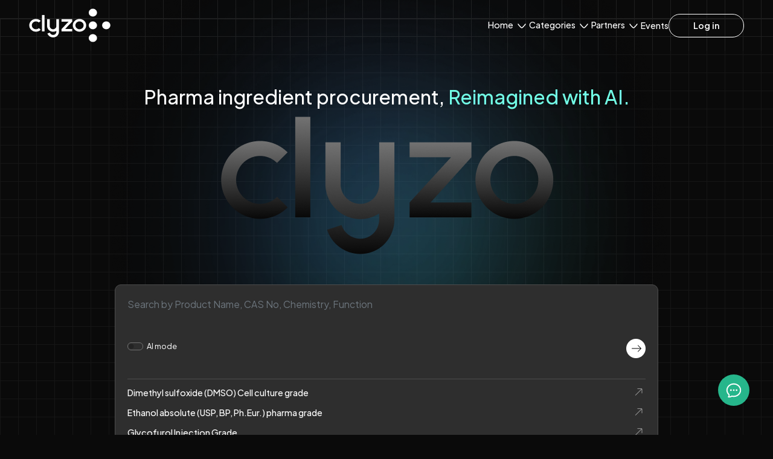

--- FILE ---
content_type: text/html; charset=utf-8
request_url: https://www.clyzo.com/
body_size: 300704
content:

<!DOCTYPE html>
<html lang="en">
<head>
    <!-- Google tag (gtag.js) -->
    <script async src="https://www.googletagmanager.com/gtag/js?id=G-NYQ4QKEFY9"></script>
    <script>window.dataLayer = window.dataLayer || []; function gtag() { dataLayer.push(arguments); } gtag('js', new Date()); gtag('config', 'G-NYQ4QKEFY9');</script>

    <!-- Google Tag Manager -->
    <script>
        (function (w, d, s, l, i) {
            w[l] = w[l] || []; w[l].push({
                'gtm.start':
                    new Date().getTime(), event: 'gtm.js'
            }); var f = d.getElementsByTagName(s)[0],
                j = d.createElement(s), dl = l != 'dataLayer' ? '&l=' + l : ''; j.async = true; j.src =
                    'https://www.googletagmanager.com/gtm.js?id=' + i + dl; f.parentNode.insertBefore(j, f);
        })(window, document, 'script', 'dataLayer', 'GTM-M4DR6934');</script>
    <!-- End Google Tag Manager -->

    <meta charset="utf-8" />
    <meta name="viewport" content="width=device-width, initial-scale=1">
    <title>Buy Pharmaceutical Excipients &amp; Raw Material | Clyzo</title>
    <meta name="robots" content="index, follow">
    <link rel="icon" type="image/png" href="/Assets/Image/favicon.png">
    <link href="/Assets/js/bootstrap-5-2-1.min.css" rel="stylesheet">
    <meta name="google-site-verification" content="zoSrwttR8RVxY7eDpchiHhjh0-NT3KsSP370R-vYQNw" />


    
    <script src="/Assets/js/bootstrap.bundle-5-2-1.min.js"></script>
    
    <!-- Owl Stylesheets -->
    <link rel="stylesheet" href="/Assets/carousel/owlcarousel/assets/owl.carousel.min.css">
    <link rel="stylesheet" href="/Assets/carousel/owlcarousel/assets/owl.theme.default.min.css">
    <link rel="stylesheet" href="/Assets/css/slick-slider/slick-theme.css" />

    
    <script src="/Scripts/crypto-js.js"></script>
    <script src="/Scripts/encryptdecrypt.js"></script>
    <!-- Yeah i know js should not be in header. Its required for demos.-->
    <!-- javascript -->
    

    <script src="/Assets/carousel/vendors/jquery.min.js"></script>
    <script src="/Assets/carousel/owlcarousel/owl.carousel.js"></script>
    <link href="/Assets/css/clyzooNewStyle.css" rel="stylesheet" />
    <link href="https://maxcdn.bootstrapcdn.com/font-awesome/4.7.0/css/font-awesome.min.css" rel="stylesheet" />
    

    <script>
        $(document).ready(function () {
            $('.customer-logos').slick({
                slidesToShow: 6,
                slidesToScroll: 1,
                autoplay: true,
                autoplaySpeed: 1500,
                arrows: true,
                dots: false,
                pauseOnHover: false,
                responsive: [{
                    breakpoint: 768,
                    settings: {
                        slidesToShow: 4
                    }
                }, {
                    breakpoint: 520,
                    settings: {
                        slidesToShow: 2
                    }
                }]
            });
        });
    </script>

    <script>
        $(document).ready(function () {
            $('.single-item').slick({
                autoplay: true,
                autoplaySpeed: 1500,
                arrows: false,
                slidesToShow: 3,
                slidesToScroll: 1,
                responsive: [{
                    breakpoint: 768,
                    settings: {
                        slidesToShow: 2
                    }
                }, {
                    breakpoint: 520,
                    settings: {
                        slidesToShow: 1
                    }
                }, {
                    breakpoint: 320,
                    settings: {
                        slidesToShow: 1
                    }
                }
                ]
            });
            $('.single-item').mouseover(function () {
                $(this).slick('pause')
            });
            $('.single-item').mouseout(function () {
                $(this).slick('play')
            });
        });
    </script>
    <style>


        .mainPaddingData {
            display: none !important;
        }

        .clyzo-client {
            display: none !important;
        }
    </style>
    
    <style>
        /********************TERMS AND CONDITIONS***************************/
        .logout_login_text:hover {
            color: #ccc !important;
        }

        .policy {
            background-image: linear-gradient(to right, #22604A, #35A987);
            position: relative;
            height: 25vh;
            display: flex;
            width: 100%;
            align-items: center;
            margin-top: 80px;
        }

            .policy h1 {
                color: #fff;
                font-size: 35px;
                font-weight: 600;
                font-family: plusjakartasans-medium;
                text-transform: capitalize;
                line-height: 1.8;
            }

        .policy-privacy {
            position: relative;
            padding: 10px 0 40px 0;
        }

            .policy-privacy .policy-para ul li span {
                font-weight: 600;
            }

            .policy-privacy .policy-para h4 {
                font-size: 20px;
                color: #181818;
                margin: 18px 0px;
                font-weight: 600;
            }

            .policy-privacy .policy-para .boldinformation span {
                font-weight: 600;
            }

            .policy-privacy .policy-para .boldinformation p {
                display: inline;
                font-size: 16px;
                color: #181818;
            }

            .policy-privacy .policy-para p {
                font-size: 14px;
            }

            .policy-privacy .policy-para a {
                color: #22604A;
            }

            .policy-privacy .policy-para ul {
                padding-left: 30px !important;
                font-size: 14px;
                margin-bottom: 20px !important;
            }

                .policy-privacy .policy-para ul li {
                    list-style: circle;
                    color: #181818;
                    margin-bottom: 10px;
                }

                .policy-privacy .policy-para ul.nooflist li {
                    list-style: decimal;
                }
        /************************TERMS AND CONDITIONS***************/


        select option {
            background-color: white !important;
            color: #181818 !important;
        }

            select option:hover {
                background-color: white !important;
                cursor: pointer !important;
            }

        .img-backgrnd {
            background-color: #26b68b !important;
        }

        #loader {
            position: fixed;
            width: 100%;
            height: 100vh;
            background: #fff;
            display: flex;
            justify-content: center;
            align-items: center;
            z-index: 999999999;
            top: 0px;
        }

            #loader iframe {
                width: 300px;
                margin: auto;
                height: 300px;
            }

        .selcet_product_position {
            position: absolute !important;
            top: 2px !important;
            /* margin-left: 10px; */
            right: 2px !important;
            border: none !important;
            background: transparent !important;
            border: 1px solid #26B68B !important;
            color: #26B68B !important;
            font-size: 12px !important;
            outline: none !important;
            border-radius: 4px !important;
            padding: 2px 2px 2px 10px !important;
            box-shadow: unset !important;
            width: 100px;
            height: 36px;
            cursor: pointer;
        }

        .nice-select:after {
            border-bottom: 2px solid #26B68B;
            border-right: 2px solid #26B68B;
        }
    </style>
    <style>


        @font-face {
            font-family: 'plusjakartasans-medium';
            src: url('../../assets/fonts/web/fonts/plusjakartasans-medium.ttf') format('truetype');
        }



        body {
            font-family: 'plusjakartasans-medium' !important;
        }

        .doneicon {
            margin-right: 5px;
        }

        a {
            font-family: 'plusjakartasans-medium';
        }

        ul.ui-widget-content li a {
            text-decoration: none !important;
        }

            ul.ui-widget-content li a:hover {
                color: #005f61 !important;
            }



        span {
            font-family: 'plusjakartasans-medium';
        }

        p {
            font-family: 'plusjakartasans-medium';
        }

        h1, h2, h3, h4, h5, h6 {
            font-family: 'plusjakartasans-medium';
        }

        ul.navbar-nav a.nav-link {
            padding-right: 0 !important;
            padding-left: 0 !important;
        }

        ul.navbar-nav li.nav-item {
            padding-right: 0.5rem !important;
            padding-left: 0.5rem !important;
            position: relative;
        }

        .reset_nav_bg {
            background-color: #000000 !important;
            border-bottom: 1px solid rgba(226, 226, 221, 0.1);
        }

        .reset_nav_bg_afterScrool {
            background-color: #fff !important;
        }

        .container_width {
            max-width: 1237px;
        }

        .white_text {
            font-weight: 600;
            font-size: 14px;
            color: #FFFFFF;
            font-family: 'plusjakartasans-medium' !important;
        }

        .green_text {
            font-weight: 600;
            font-size: 14px;
            color: #26B68B;
            font-family: 'plusjakartasans-medium' !important;
        }

        .logo_img_size {
            width: 104px;
        }


        .getStarted {
            padding: 10px 16px 10px;
            width: 130px;
            /* height: 38px; */
            background: #26B68B;
            border-radius: 6px;
            text-align: center;
            font-family: 'plusjakartasans-medium' !important;
        }
    </style>

    
    <style>
        .width_44 {
            width: 44px;
        }

        .width_154 {
            width: 154px;
        }

        .width_94 {
            width: 94px;
        }

        .width_120 {
            width: 120px;
        }

        .width_24 {
            width: 24px;
        }

        .width_145 {
            width: 145px;
            height: 105px;
        }

        .icon_width_data {
            width: 20px;
            height: 20px;
        }

        .img_width_545 {
            width: 545px;
        }

        .img_width_52 {
            width: 52px;
        }

        .img_width_205 {
            width: 205px;
        }

        .img_width_234 {
            width: 234px;
        }

        .width_20 {
            width: 20px;
            height: 20px;
        }

        .width_420 {
            width: 420px;
        }

        .width_icon_40 {
            width: 40px;
            height: 40px;
        }

        .width_389 {
            width: 389px;
        }
    </style>

    
    <style>
        .mainhome {
            background-image: url('../../Assets/Image/homeImage/home_top_bg.jpg');
            background-size: 100%;
            background-repeat: no-repeat;
            display: flex;
            min-height: 500px;
        }

            .mainhome .nav-tabs {
                column-gap: 5px;
                border-bottom: 0;
            }

                .mainhome .nav-tabs ul {
                    padding-left: 0px;
                }

            .mainhome ul.nav.nav-tabs li a {
                display: inline-block;
                color: #fff;
                background: transparent;
                cursor: pointer;
                padding: 8px 13px;
                font-size: 14px;
                border-radius: 5px 5px 0px 0px;
                transition: all ease 0.5s;
                text-decoration: none;
                border: 2px solid transparent;
                font-family: 'plusjakartasans-medium' !important;
            }

        .function_data_top {
            position: absolute;
            width: 100%;
            left: 0;
            top: 0;
            padding: 32px;
            z-index: 9999999;
            background-color: hsl(150deg 24% 87%);
            padding-bottom: 0px;
        }

        .mainhome .example_form input[type=text] {
            font-size: 16px;
            border-radius: 4px;
            float: left;
            width: 100%;
            background: #fff;
            height: 50px;
            border: none;
            outline: none;
            padding-left: 10px;
            font-family: 'plusjakartasans-medium' !important;
        }

        .mainhome .example_form button {
            float: left;
            position: absolute;
            width: 20%;
            background: #1d604a;
            font-size: 14px;
            right: 0px;
            border-radius: 5px;
            cursor: pointer;
            height: 42px;
            margin: 4px;
            border: 2px solid #005f61;
            color: #fff;
            transition: all ease 0.5s;
            outline: none;
            font-family: 'plusjakartasans-medium' !important;
        }

        .mainhome form.example_form {
            position: relative;
        }

        .mainhome .example_form button:hover {
            border: 2px solid #05d1a0;
            background: #05d1a0;
            color: #fff;
            transition: all ease 0.5s;
        }

        .mainhome .active-btn {
            background: rgba(53, 169, 135, 0.18) !important;
            border-bottom-color: #35A987 !important;
        }

        .mainhome .a-tab {
            cursor: pointer;
        }
    </style>

    <style>
        /* Popup container - can be anything you want */
        .popup {
            position: relative;
            display: inline-block;
            cursor: pointer;
            -webkit-user-select: none;
            -moz-user-select: none;
            -ms-user-select: none;
            user-select: none;
        }

            /* The actual popup */
            .popup .popuptext {
                visibility: hidden;
                width: 160px;
                background-color: #1d604a;
                color: #fff !important;
                text-align: center;
                border-radius: 5px;
                padding: 0px;
                position: absolute;
                z-index: 1;
                top: 45px;
                left: 50%;
                margin-left: -80px;
                font-size: 14px;
                font-weight: 600;
                font-family: 'plusjakartasans-medium' !important;
            }



                .popup .popuptext:hover::after {
                    border-color: transparent transparent #05d1a0 transparent !important;
                }
                /* Popup arrow */
                .popup .popuptext::after {
                    content: "";
                    position: absolute;
                    top: -6%;
                    left: 50%;
                    margin-left: -5px;
                    border-width: 5px;
                    border-style: solid;
                    border-color: transparent transparent #005f61 transparent;
                }

            /* Toggle this class - hide and show the popup */
            .popup .show {
                visibility: visible;
                -webkit-animation: fadeIn 1s;
                animation: fadeIn 1s;
            }

        a.circleUser {
            border: 2px solid#005f61;
            border-radius: 100%;
            width: 40px !important;
            text-align: center;
            height: 40px !important;
            background: #1d604a;
            color: #fff !important;
            display: flex !important;
            align-items: center;
            justify-content: center;
        }

            a.circleUser:hover {
                background: #05d1a0;
                color: #fff !important;
                border: 2px solid#05d1a0;
            }

        .popup .popuptext li:hover {
            border: 1px solid #05d1a0;
            color: #fff !important;
            background: #05d1a0 !important;
            text-decoration: none;
        }

        i.fa.fa-heart {
            font-size: 17px;
        }

        .popuptext li {
            padding-left: 20px;
            list-style: none;
            display: flex;
            align-items: center;
            border-radius: 5px;
            padding: 8px;
            padding-left: 20px;
            column-gap: 5px;
        }
    </style>

    

    
    <style>
        .modeldiv.divbusketpopup .modal-header {
            padding: 10px 20px !important;
            border: none;
        }

        div#basketpoupup .modal-content .modal-header .btn-close {
            font-size: 10px;
            opacity: 1;
            color: #181818;
            position: relative;
            top: 10px;
        }

        #basketpoupup .modal.show .modal-dialog {
            transform: none !important;
            position: absolute;
            right: 20px;
            top: 40px;
        }

        .scroll-inner {
            max-height: 350px;
            overflow-y: scroll;
        }

        .media-body.dv-body .viewedid-heading {
            padding: 20px;
            padding-bottom: 0px;
        }

        .border-div.popupbasket {
            padding: 15px;
            border-radius: 4px;
            background: #f4f4ed;
            margin: 20px;
            max-height: 400px;
            margin-right: 10px;
        }
        /*
           body::-webkit-scrollbar {
               width: 11px!important;
           }
        body .media-body.dv-body ::-webkit-scrollbar-track {
               background: #F4F4ED!important;
               padding-right: 10px!important;
           }


           body .media-body.dv-body ::-webkit-scrollbar-thumb {
               background-color: #22604A!important;
               border-radius: 6px!important;
               border: 2px solid #22604A!important;
           }*/
        ::-webkit-scrollbar {
            width: 10px;
        }

        .modal.fade .modal-dialog {
            transition: transform 0.1s ease-out !important;
            transition: 0s 0s;
            transition-duration: 0s;
            transition-delay: 0s;
        }

        ::-webkit-scrollbar-track {
            background: #F4F4ED;
            position: relative;
            left: 10px;
        }

        ::-webkit-scrollbar-thumb {
            background-color: #22604A;
            border-radius: 6px;
            border: 2px solid #22604A;
        }

        div#basketpoupup .modal-content {
            max-width: 440px;
            position: relative;
            right: 20px;
            padding-right: 6px;
            border-radius: 0.5rem;
            top: 7px;
        }

        .basket-price.totalQuantity_data p {
            margin-bottom: 0px;
        }

        img.basketimgs {
            width: 100%;
        }

        span.showing-no {
            position: absolute;
            background: red;
            width: 20px;
            height: 20px;
            z-index: 999;
            border-radius: 20px;
            right: -4px;
            display: flex;
            /* align-items: center;*/
            top: 0;
            justify-content: center;
            color: #fff;
            font-size: 12px;
            font-family: 'plusjakartasans-medium' !important;
        }

            span.showing-no:hover {
                background: red;
                color: #fff;
            }

        .dropbtn {
            background-color: transparent;
            color: #fff;
            font-size: 14px;
            border: none;
            font-weight: 600;
            cursor: pointer;
            font-family: 'plusjakartasans-medium' !important;
        }

            .dropbtn:hover, .dropbtn:focus {
                background-color: transparent;
            }

        .dropdown {
            position: relative;
            display: inline-block;
        }

        .dropdown-content {
            display: none;
            position: absolute;
            background-color: #f1f1f1;
            min-width: 160px;
            overflow: auto;
            box-shadow: 0px 8px 16px 0px rgba(0,0,0,0.2);
            z-index: 1;
            top: 52px;
        }

            .dropdown-content a {
                color: black;
                padding: 12px 16px;
                text-decoration: none;
                display: block;
            }

        .dropdown a:hover {
            background-color: transparent;
        }

        .show {
            display: block;
        }
    </style>
    

    
    <style>
        h1.searchTitle {
            font-weight: 800;
            font-size: 60px;
            line-height: 72px;
            text-align: center;
            text-transform: capitalize;
            color: #F7F5F2;
            margin-bottom: 20px;
            font-family: 'plusjakartasans-medium' !important;
        }

        p.searchSub_content {
            font-weight: 500;
            font-size: 16px;
            line-height: 22px;
            text-align: center;
            color: #D8F8ED;
            margin-bottom: 60px;
            font-family: 'plusjakartasans-medium' !important;
        }

        .chips_height {
            height: 330px;
        }

        .chip_mob_width {
            /*  width:100%;*/
        }

        .chip_mob_width_second {
            /*  width: 15%;*/
        }

        .main_top_bottom_space {
            padding: 60px 0;
        }

        .gray_bg_home {
            background-color: hsl(36deg 24% 96%);
        }

        .white_bg_home {
            background-color: hsl(0deg 0% 100%);
        }

        .box_padding {
            padding: 0 10px;
        }

        h2.trusted_title {
            font-weight: 600;
            font-size: 16px;
            line-height: 32px;
            text-align: center;
            color: #181818;
            /* opacity: 0.8;*/
            margin: 0;
            text-align: center;
            margin-bottom: 30px;
            font-family: 'plusjakartasans-medium' !important;
        }

        .best_exp_excipients {
            /*   margin-top: 95px;*/
            text-align: center;
        }

        h2.best_exp_excipients_title {
            font-weight: 800;
            font-size: 40px;
            line-height: 50px;
            text-align: center;
            text-transform: capitalize;
            color: #181818;
            margin: 0;
            margin-bottom: 20px;
            position: relative;
            display: inline-block;
            text-align: left;
            font-family: 'plusjakartasans-medium' !important;
        }

        img.title_right_icon {
            position: absolute;
            top: 0;
            right: -26px;
        }

        p.best_exp_excipients_content {
            /*  font-weight: 600;*/
            font-size: 16px;
            line-height: 22px;
            text-align: center;
            color: #505050;
            /*  opacity: 0.8;*/
            margin: 0;
            margin-bottom: 50px;
            font-family: 'plusjakartasans-medium' !important;
        }

        .best_exp_card {
            background: #FFFFFF;
            box-shadow: 0px 10px 28px rgba(0, 0, 0, 0.05);
            border-radius: 20px;
            width: 100%;
            padding: 28px 20px;
        }

        .best_exp_top_border {
            border-top: 1px solid #E0E0E0;
            text-align: left;
        }

        h2.best_exp_title {
            font-weight: 600;
            font-size: 22px;
            line-height: 32px;
            color: #181818;
            margin: 15px 0;
            font-family: 'plusjakartasans-medium' !important;
        }

        p.best_exp_content {
            /* font-weight: 600;*/
            font-size: 16px;
            line-height: 22px;
            color: #505050;
            /* opacity: 0.8;*/
            margin: 0;
            font-family: 'plusjakartasans-medium' !important;
        }

        .image_right {
            text-align: right;
            margin-bottom: 70px;
        }

        a.best_exp_button {
            display: inline-block;
            padding: 8px 16px 10px;
            /*  width: 162px;*/
            /* height: 40px;*/
            background: #26B68B;
            border-radius: 6px;
            font-weight: 500;
            font-size: 14px;
            line-height: 22px;
            color: #FFFFFF;
            text-decoration: none;
            font-family: 'plusjakartasans-medium' !important;
        }

            a.best_exp_button img {
                margin-left: 6px;
            }

        .best_exp_button_sec {
            text-align: center;
            margin-top: 54px;
        }

        .offer_first {
            width: 100%;
            height: 400px;
            max-height: 400px;
            background-color: #FFFFFF;
            box-shadow: 0px 10px 28px rgba(0, 0, 0, 0.05);
            border-radius: 20px;
            padding: 32px 32px 0;
            display: flex;
            flex-direction: column;
            justify-content: space-between;
            overflow: hidden;
        }

        .offer_thired {
            width: 100%;
            height: 100%;
            background-color: #acbcbd;
            /* background-color: hsl(162deg 63% 23%);*/
            box-shadow: 0px 10px 28px rgba(0, 0, 0, 0.05);
            border-radius: 20px;
            position: relative;
            overflow: hidden;
        }

        .offer_fourth {
            width: 100%;
            background-color: hsl(150deg 24% 87%);
            box-shadow: 0px 10px 28px rgba(0, 0, 0, 0.05);
            border-radius: 20px;
            position: relative;
            overflow: hidden;
            padding: 32px;
        }

        .sku_container {
            position: absolute;
            bottom: 0;
            right: 0;
        }

        .bottal_container {
            /*min-height:192px;*/
        }

        .offer_second {
            width: 100%;
            height: 400px;
            background-color: hsl(30deg 35% 91%);
            box-shadow: 0px 10px 28px rgba(0, 0, 0, 0.05);
            border-radius: 20px;
            padding-bottom: 32px;
            display: flex;
            justify-content: space-between;
            flex-direction: column;
        }

        .second_space_padding {
            padding: 32px;
        }

        .bot_min_height img {
            width: 100%;
            transition: all 0.5s ease-out;
            position: absolute;
            bottom: -65px;
        }

            .bot_min_height img:hover {
                /* bottom: 0;*/
                bottom: -20px !important;
                transition: all 0.5s ease-out;
            }

        h2.offer_title {
            font-weight: 700;
            font-size: 36px;
            line-height: 45px;
            color: #181818;
            margin-bottom: 12px;
            font-family: 'plusjakartasans-medium' !important;
        }

            h2.offer_title span {
                font-weight: 600;
                font-size: 20px;
                line-height: 22px;
                color: #181818;
                margin-left: 6px;
                font-family: 'plusjakartasans-medium' !important;
            }

        p.offer_content {
            font-style: normal;
            /* font-weight: 600;*/
            font-size: 16px;
            line-height: 22px;
            color: #181818;
            /* opacity: 0.5;*/
            margin-bottom: 0;
            font-family: 'plusjakartasans-medium' !important;
        }

        .offer_bottom_space {
        }

        .bot_min_height {
            /*min-height:190px;*/
            position: relative;
        }

        .category_box {
            padding: 16px;
            width: 200px;
            height: 92px;
            background: #FFFFFF;
            border-radius: 16px;
            display: flex;
            align-items: center;
            /* justify-content: space-between;*/
        }

            .category_box span {
                font-weight: 600;
                font-size: 15px;
                line-height: 25px;
                color: #000000;
                font-family: 'plusjakartasans-medium' !important;
                margin-left: 4px;
            }

        .category_inline_data {
            display: flex;
            align-items: center;
        }

        .categories_container {
            margin-right: 14px;
        }

        h2.offer_title.text_white_data {
            color: #fff;
        }

            h2.offer_title.text_white_data span {
                color: #fff;
            }

        p.offer_content.text_green_data {
            color: #181818;
        }

        h2.get_faster {
            font-weight: 700;
            font-size: 120px;
            line-height: 151px;
            color: rgba(255, 255, 255, 0.4);
            font-family: 'plusjakartasans-medium' !important;
        }

        .getfasterContainer {
            /* margin-top: 35px;*/
        }

        .what_you_need_card {
            background: #006761;
            border-radius: 20px;
            padding: 32px 0 0 32px;
            overflow: hidden;
        }

        .instant_top_padding {
            padding-top: 30px;
            position: relative;
        }

            .instant_top_padding img {
                width: 100%;
            }

        p.what_need_content {
            /*        font-weight: 600;*/
            font-size: 16px;
            line-height: 22px;
            color: #FFFFFF;
            /*  opacity: 0.5;*/
            margin: 20px 0 30px 0;
            font-family: 'plusjakartasans-medium' !important;
        }

        .instant_quotes_container {
            margin: 30px 0;
        }

            .instant_quotes_container ul {
                margin: 0;
                padding: 0;
            }

                .instant_quotes_container ul li {
                    list-style: none;
                    margin-bottom: 25px;
                }

                    .instant_quotes_container ul li .instant_inline {
                        display: flex;
                        align-items: flex-start;
                    }

                        .instant_quotes_container ul li .instant_inline p.instant_quo_text {
                            /*  font-weight: 600;*/
                            font-size: 16px;
                            line-height: 24px;
                            color: #FFFFFF;
                            /* opacity: 0.8;*/
                            margin-left: 12px;
                            margin-bottom: 0;
                            font-family: 'plusjakartasans-medium' !important;
                        }

        .olive_bg {
            background: #006761;
        }

        .indigo_bg {
            background: #193847;
        }

        .skyblue_bg {
            background: #2350B4;
        }

        .content_separator {
            border-bottom: 1px solid #82ECE6;
        }

        a.know_more_button {
            display: flex;
            align-items: center;
            justify-content: center;
            padding: 8px 16px 10px;
            width: 162px;
            height: 40px;
            background: #26B68B;
            border-radius: 6px;
            font-weight: 500;
            font-size: 14px;
            line-height: 22px;
            color: #FFFFFF;
            text-decoration: none;
            font-family: 'plusjakartasans-medium' !important;
        }

            a.know_more_button img {
                margin-left: 6px;
            }

        .whatneed_container .overlapping_card_data1 {
            /* position: -webkit-sticky;
        position: sticky;
        top: 71px;*/
        }

        .whatneed_container .overlapping_card_data2 {
            /*   position: -webkit-sticky;
        position: sticky;
        top: 200px;*/
        }

        .whatneed_container .overlapping_card_data3 {
            /* position: -webkit-sticky;
        position: sticky;
        top: 12%;*/
        }

        .why_clyzo_box {
            background: #F7F5F2;
            border-radius: 20px;
            padding: 32px;
        }

        .text_right_data {
            text-align: left !important;
        }

        .clyzo_right_why ul {
            padding: 0;
            margin: 0;
        }

            .clyzo_right_why ul li {
                list-style: none;
                margin-bottom: 25px;
            }

                .clyzo_right_why ul li .why_clyzo_section {
                    display: flex;
                    align-items: flex-start;
                }

        h3.why_clyzo_title {
            font-weight: 700;
            font-size: 16px;
            line-height: 20px;
            color: #181818;
            opacity: 0.8;
            margin-bottom: 8px;
            font-family: 'plusjakartasans-medium' !important;
        }

        p.why_clyzo_content {
            font-weight: 400;
            font-size: 14px;
            line-height: 22px;
            color: #505050;
            /* opacity: 0.8;*/
            margin: 0;
            font-family: 'plusjakartasans-medium' !important;
        }

        .right_text_data {
            margin-left: 12px;
        }

        .clyzoWhy_inline_data {
            display: flex;
            flex-direction: column;
            justify-content: space-between;
            height: 100%;
        }

        .most_pop_exc_box {
            background: #fff;
            border-radius: 20px;
            padding: 32px;
            padding-bottom: 12px;
        }

        .cart_width_data {
            width: 40px;
            height: 40px;
        }


        a.most_pop_card {
            background: #DECFC6;
            border-radius: 12px;
            padding: 28px;
            text-decoration: none;
            font-weight: 700 !important;
            font-size: 23px !important;
            color: #181818 !important;
            display: inline-block;
            cursor: pointer;
            min-height: 252px;
            font-family: 'plusjakartasans-medium' !important;
        }

            a.most_pop_card img {
                width: 100%;
            }


        .swith_link {
            display: flex;
            align-items: center;
            justify-content: center;
            padding: 12px;
            width: 48px;
            height: 48px;
            background: #FFFFFF;
            border-radius: 40px;
        }

        .most_pop_card .mostPopuler {
            text-decoration: none;
            display: flex;
            flex-direction: column;
            justify-content: space-between;
            height: 100%;
            font-weight: 700 !important;
            font-size: 23px !important;
            color: #181818 !important;
        }

        .most_pop_top_space_data {
            margin-top: 20px;
        }

        h3.most_pop_title {
            font-weight: 700 !important;
            font-size: 23px !important;
            letter-spacing: 0.02em;
            color: #181818 !important;
            font-family: 'plusjakartasans-medium' !important;
        }

        .most_img_center {
            height: 100%;
            display: flex;
            align-items: center;
            justify-content: center;
        }

        .slider_top_margin {
            margin-top: 20px;
        }

        .thought_card {
            padding: 20px;
            background: #FFFFFF;
            border-radius: 16px;
            display: inline-block;
            text-decoration: none;
        }

        .thought_chips {
            padding: 4px 10px 5px;
            display: inline-block;
            background: rgba(34, 96, 74, 0.2);
            border-radius: 70px;
        }

        .thoght_top_space {
            margin-top: 20px;
        }

        .thought_chips span {
            font-weight: 700;
            font-size: 12px;
            line-height: 20px;
            color: #22604A;
            font-family: 'plusjakartasans-medium' !important;
        }

        .thought_img_container h2 {
            font-weight: 700;
            font-size: 18px;
            line-height: 20px;
            color: #181818;
            margin-bottom: 0;
            font-family: 'plusjakartasans-medium' !important;
        }

        .thought_img_container {
            display: flex;
            align-items: center;
            justify-content: space-between;
            min-height: 40px;
        }

        .thought_content p {
            font-weight: 400;
            font-size: 14px;
            line-height: 20px;
            color: #151515;
            margin-bottom: 0;
            min-height: 60px;
            font-family: 'plusjakartasans-medium' !important;
        }

        .thoght_details {
            display: flex;
            align-items: flex-start;
        }

        p.thought_person_name {
            font-weight: 700;
            font-size: 14px;
            line-height: 20px;
            color: #181818;
            margin-bottom: 0;
            font-family: 'plusjakartasans-medium' !important;
        }

        p.thought_person_date {
            font-weight: 400;
            font-size: 14px;
            line-height: 20px;
            color: #181818;
            margin-bottom: 0;
            font-family: 'plusjakartasans-medium' !important;
        }

        .thought_walpaper img {
            width: 100%;
        }

        .thought_right_details {
            margin-left: 10px;
        }

        a.view_all_button {
            box-sizing: border-box;
            display: flex;
            justify-content: center;
            align-items: center;
            padding: 12.14px 0px;
            width: 240px;
            height: 48px;
            border: 1px solid #22604A;
            border-radius: 4px;
            color: #22604A;
            font-weight: 700;
            font-size: 16px;
            line-height: 22px;
            text-decoration: none;
            background-color: #fff;
            font-family: 'plusjakartasans-medium' !important;
        }

        .top_button_space {
            margin-top: 53px;
        }

        a.view_all_button:hover {
            color: #fff;
            background-color: #22604A;
        }

        .faq_accorodian .accordion-item:first-of-type .accordion-button, .faq_accorodian .accordion-item:first-of-type {
            border-top-left-radius: 20px;
            border-top-right-radius: 20px;
        }

        .faq_accorodian .accordion-item:last-of-type .accordion-button, .faq_accorodian .accordion-item:last-of-type {
            border-bottom-left-radius: 20px;
            border-bottom-right-radius: 20px;
        }

            .faq_accorodian .accordion-item:last-of-type .accordion-button:not(.collapsed) {
                border-radius: 0;
            }

        .faq_accorodian .accordion-button:not(.collapsed) {
            font-weight: 700;
            font-size: 16px;
            line-height: 20px;
            color: #181818;
            opacity: 0.8;
            background-color: #fff;
            font-family: 'plusjakartasans-medium' !important;
        }



        .faq_accorodian .accordion-button {
            font-weight: 700;
            font-size: 16px;
            line-height: 20px;
            color: #181818;
            opacity: 0.8;
            background-color: #fff;
            padding: 25px 20px;
            font-family: 'plusjakartasans-medium' !important;
        }

            .faq_accorodian .accordion-button:focus {
                box-shadow: unset;
            }

        .faq_accorodian .accordion {
            background: #FFFFFF;
            box-shadow: 0px 4px 28px rgba(0, 0, 0, 0.05);
            border-radius: 20px;
        }

        .faq_accorodian .accordion-button:not(.collapsed)::after {
            background-image: var(--bs-accordion-btn-icon);
            transform: var(--bs-accordion-btn-icon-transform);
        }

        .faq_accorodian .accordion-item {
            border-color: #E0E0E0;
        }

        .faq_accorodian .accordion-body {
            padding: 0;
        }

            .faq_accorodian .accordion-body .faq_content {
                border-left: 2px solid #22604A;
                padding: 20px;
                background: #F7F5F2;
                font-size: 14px;
                font-weight: 500;
                color: #181818;
            }

        .faq_accorodian {
            /* min-height: 587px;*/
        }

        .faq_left_section {
            /*        height: 100%;*/
            display: flex;
            justify-content: space-between;
            flex-direction: column;
        }

        .save_time_section {
            background: #16604A;
            border-radius: 20px;
            padding: 32px;
        }

        .save_time_section_img {
            width: 100% !important;
        }

        .save_time_data_bottom_padding {
            /*padding-bottom: 32px;*/
        }

        p.saveTime_content {
            /*font-weight: 600;*/
            font-size: 16px;
            line-height: 28px;
            color: #FFFFFF;
            /*   opacity: 0.5;*/
            margin-bottom: 12px;
            margin-top: 12px;
            font-family: 'plusjakartasans-medium' !important;
        }

        .social_cont img {
            width: 24px;
            height: 24px;
        }

        a.save_more_button {
            display: flex;
            align-items: center;
            justify-content: center;
            padding: 8px 16px 10px;
            width: 162px;
            height: 40px;
            background: #26B68B;
            border-radius: 6px;
            font-weight: 500;
            font-size: 14px;
            line-height: 22px;
            color: #FFFFFF;
            text-decoration: none;
            font-family: 'plusjakartasans-medium' !important;
            cursor: pointer;
        }

            a.save_more_button img {
                margin-left: 6px;
            }

        .save_search input.saveSearch_input {
            padding: 13px 15px;
            width: 305px;
            height: 40px;
            border: 1px solid #FFFFFF;
            border-radius: 6px;
            font-weight: 500;
            font-size: 14px;
            line-height: 22px;
            color: #FFFFFF;
            background-color: transparent;
            outline: none;
            box-shadow: unset;
            font-family: 'plusjakartasans-medium' !important;
        }

            .save_search input.saveSearch_input::placeholder {
                color: #FFFFFF;
            }

        .clyzo_signup_data {
            display: flex;
            align-items: center;
            flex-wrap: wrap;
        }

        .button_right_space {
            margin-left: 12px;
        }

        .save_container {
        }

        .save_left_data {
            height: 100%;
            display: flex;
            justify-content: space-between;
            flex-direction: column;
        }

        .clyzo_footer_section_data {
            background-color: #181818;
        }

        .footer_content_top_space {
            padding-top: 48px;
        }

        .foot_menu_heading {
            border-bottom: 1px solid rgba(255, 255, 255, 0.1);
            padding-bottom: 19px;
            margin-bottom: 19px;
        }

            .foot_menu_heading h2 {
                font-weight: 600;
                font-size: 12px;
                line-height: 15px;
                letter-spacing: 0.1em;
                text-transform: uppercase;
                margin: 0;
                color: #FFFFFF;
                font-family: 'plusjakartasans-medium' !important;
            }

        ul.foot_menu_list_cont {
            padding: 0;
            margin: 0;
            list-style: none;
        }

            ul.foot_menu_list_cont li.foot_menu_item {
                margin-bottom: 18px;
            }

                ul.foot_menu_list_cont li.foot_menu_item a {
                    font-weight: 500;
                    font-size: 12px;
                    line-height: 16px;
                    color: #FFFFFF;
                    text-decoration: none;
                    font-family: 'plusjakartasans-medium' !important;
                }

        .footer_separator {
            border-top: 1px solid rgba(255, 255, 255, 0.1);
            padding: 15px 0;
        }

        span.copyright_clyzo {
            font-weight: 500;
            font-size: 12px;
            line-height: 15px;
            text-align: right;
            color: rgba(255, 255, 255, 0.5);
            font-family: 'plusjakartasans-medium' !important;
        }

        .copy_container {
            text-align: right;
        }

        ul.social_cont {
            padding: 0;
            margin: 0;
            display: flex;
            align-items: center;
            list-style: none;
        }

            ul.social_cont li {
                margin-right: 10px;
            }

        a.copy_container_data {
            text-decoration: none;
        }

        .save_center_icon {
            text-align: center;
        }

        .video_section {
            width: 80%;
            margin: 0 auto;
        }

            .video_section img.videoImage {
                width: 100%;
            }

        p.wathc_action_text {
            font-weight: 700;
            font-size: 24px;
            line-height: 23px;
            color: #FFFFFF;
            text-shadow: 0px 2px 4px rgba(0, 0, 0, 0.4);
            margin: 0;
            font-family: 'plusjakartasans-medium' !important;
        }

        img.watch_button {
            margin-right: 12px;
            cursor: pointer;
            width: 60px;
            height: 60px;
        }

        .watch_btn_container {
            position: relative;
        }

        .button_watch_inline {
            display: flex;
            align-items: center;
            position: absolute;
            top: 50%;
            left: 50%;
            transform: translate(-50%,-50%);
        }

        img.watch_button_two {
            margin-right: 0 !important;
        }

        .space_partner_logo {
            margin-right: 50px;
            /*  width: 154px;*/
            /*        height: 36px;*/
            flex-shrink: 0;
        }

            .space_partner_logo img {
                width: 80%;
                height: 100%;
            }

        .custom_close_btn {
            position: absolute;
            right: -9px;
            top: -8px;
            background-color: #d7f5ec;
            color: #fff;
            border-radius: 50%;
            height: 25px;
            width: 25px;
            opacity: 1 !important;
            padding-bottom: 5px;
            z-index: 9999;
            line-height: 0;
            padding: 2px !important;
            font-size: 11px;
            border: 1px solid rgba(255, 255, 255, 0.1);
        }

        .reset_bor_pad {
            padding: 0 !important;
            border: unset !important;
        }

        .FiveeasyStep_accorodian {
            background-color: transparent !important;
            padding: 10px;
        }

        .removeImg {
            display: none !important;
        }

        .showImg {
            display: block !important;
            -webkit-animation: slide-down 2.3s ease-out;
            -moz-animation: slide-down 3.3s ease-out;
        }


        @-webkit-keyframes slide-down {
            0% {
                opacity: 0;
            }

            100% {
                opacity: 1;
            }
        }

        @-moz-keyframes slide-down {
            0% {
                opacity: 0;
            }

            100% {
                opacity: 1;
            }
        }



        .FiveeasyStep_accorodian .accordion-item {
            /*  margin-bottom: 15px;*/
            /*  border: 1px solid #dee2e6 !important;*/
            border-radius: 10px;
            outline: none;
            box-shadow: none;
            border-left: unset !important;
            border-right: unset !important;
            border-radius: unset !important;
            background-color: #f7f5f2 !important;
        }

        .top_accordian_border {
            padding: 18px 0;
            border-top: 1px solid #dee2e6 !important;
        }

        .bottom_accordian_border {
            border-bottom: 1px solid #dee2e6 !important;
            padding: 18px 0;
            border-top: unset !important;
        }

        .FiveeasyStep_accorodian .accordion-button {
            outline: none;
            box-shadow: none;
            border-radius: 10px;
        }

        .img_section {
            text-align: center;
        }

        .FiveeasyStep_accorodian .accordion-item:first-of-type .accordion-button {
            border-top-left-radius: 10px;
            border-top-right-radius: 10px;
        }

        .FiveeasyStep_accorodian .accordion-item:last-of-type .accordion-button {
            border-bottom-left-radius: 10px;
            border-bottom-right-radius: 10px;
        }

        .FiveeasyStep_accorodian .accordion-button:not(.collapsed) {
            border-bottom-left-radius: 0;
            border-bottom-right-radius: 0;
            font-weight: 700;
            font-size: 16px;
            line-height: 20px;
            color: #181818;
            opacity: 0.8;
            /*background-color: #f7f5f2;*/
            background-color: #f7f5f2 !important;
        }


        .FiveeasyStep_accorodian .accordion-button {
            font-weight: 700;
            font-size: 16px;
            line-height: 20px;
            color: #181818;
            opacity: 0.8;
            /*  background-color: #fff;*/
            background-color: #f7f5f2 !important;
            padding: 15px;
            font-family: 'plusjakartasans-medium' !important;
        }

        .FiveeasyStep_accorodian .accordion-body {
            background-color: #f7f5f2;
            color: #d0cfcd;
            font-weight: 400;
            font-size: 14px;
            line-height: 22px;
            color: #8F8F8F;
            font-family: 'plusjakartasans-medium' !important;
            padding: 0 !important;
        }

        .FiveeasyStep_accorodian .accordion-button:not(.collapsed)::after {
            background-image: var(--bs-accordion-btn-icon);
            transform: var(--bs-accordion-btn-icon-transform);
        }

        .FiveeasyStep_accorodian .accordion-item:last-of-type .accordion-button:not(.collapsed) {
            border-bottom-left-radius: 0;
            border-bottom-right-radius: 0;
        }

        .offer_relative {
            position: relative;
        }

        .offer_position {
            /* position: absolute;
        z-index: 999999;*/
        }
    </style>
    <style>
        .progress {
            margin: 10px 0px;
            width: 520px;
        }

        .progress-bar {
            background-color: #e4e1dd !important;
        }
    </style>
    


    <style>
        .chip1 {
            position: absolute;
            animation: mymove1 4s infinite;
            transform: rotate(359deg);
            top: 0;
        }

        .chip2 {
            position: absolute;
            animation: mymove2 4s infinite;
            transform: rotate(33deg);
            top: 0;
        }

        .chip3 {
            position: absolute;
            animation: mymove3 4s infinite;
            transform: rotate(329deg);
            top: 0;
        }

        .chip4 {
            position: absolute;
            animation: mymove4 4s infinite;
            transform: rotate(358deg);
            top: 0;
        }

        .chip5 {
            position: absolute;
            transform: rotate(1deg);
            animation: mymove5 4s infinite;
            top: 0;
        }

        .chip6 {
            position: absolute;
            transform: rotate(31deg);
            animation: mymove6 4s infinite;
            top: 0;
        }

        .chip7 {
            position: absolute;
            animation: mymove7 4s infinite;
            transform: rotate(7deg);
            top: 0;
        }

        .chip8 {
            position: absolute;
            animation: mymove8 4s infinite;
            transform: rotate(320deg);
            top: 0;
        }

        .chip9 {
            position: absolute;
            transform: rotate(22deg);
            animation: mymove9 4s infinite;
            top: 0;
        }

        .chip10 {
            position: absolute;
            animation: mymove10 4s infinite;
            transform: rotate(312deg);
            top: 0;
        }

        @keyframes mymove1 {
            from {
                top: 0px;
            }

            to {
                top: 145px;
            }
        }

        @keyframes mymove2 {
            from {
                top: 0px;
            }

            to {
                top: 155px;
            }
        }

        @keyframes mymove3 {
            from {
                top: 0px;
            }

            to {
                top: 145px;
            }
        }

        @keyframes mymove4 {
            from {
                top: 0px;
            }

            to {
                top: 165px;
            }
        }

        @keyframes mymove5 {
            from {
                top: 0px;
            }

            to {
                top: 210px;
            }
        }

        @keyframes mymove6 {
            from {
                top: 0px;
            }

            to {
                top: 210px;
            }
        }

        @keyframes mymove7 {
            from {
                top: 0px;
            }

            to {
                top: 210px;
            }
        }

        @keyframes mymove8 {
            from {
                top: 0px;
            }

            to {
                top: 210px;
            }
        }

        @keyframes mymove9 {
            from {
                top: 0px;
            }

            to {
                top: 110px;
            }
        }

        @keyframes mymove10 {
            from {
                top: 0px;
            }

            to {
                top: 70px;
            }
        }
    </style>
    <style>
        #first_need_img {
            background-color: #c9cbca;
            padding: 15px 0 0 15px;
            width: 100%;
            height: 100%;
        }

        #thiredg_need_img {
            background-color: #DECFC6;
            padding: 15px 0 0 15px;
            width: 100%;
            height: 100%;
        }

        #second_need_img {
            background-color: #35A987;
            padding: 15px 0 0 15px;
            width: 100%;
            height: 100%;
        }

        #thired_need_img {
            background-color: #DECFC6;
            padding: 15px 0 0 15px;
            width: 100%;
            height: 100%;
        }

        #fourth_need_img {
            background-color: #C9CBCA;
            padding: 15px;
            width: 100%;
            height: 100%;
        }

        #five_need_img {
            background-color: #C8D7D7;
            padding: 15px;
            width: 100%;
            height: 100%;
        }

        .img_internal {
            width: 100%;
            height: 100%;
            display: flex;
            align-items: center;
            justify-content: center;
        }

            .img_internal img {
                width: 100%;
            }

        .need_images {
            width: 100%;
            height: 100%;
        }

        .need_img_con {
            display: flex;
            justify-content: center;
            align-items: center;
            padding: 6px;
            width: 32px;
            height: 32px;
            background: #181818;
            border-radius: 60px;
            margin-right: 8px;
            flex-shrink: 0;
        }

            .need_img_con img {
                width: 16px;
                height: 16px;
            }

        .need_icon_inline {
            display: flex;
            align-items: center;
        }
    </style>
    <style>
        input.productInputSearch {
            width: 345px;
            padding: 6px 114px 6px 35px;
            height: 40px;
            background: #F5F5F5;
            border: 0;
            border-radius: 4px;
            font-size: 14px;
            outline: none;
            box-shadow: unset;
        }

        .relative_data {
            position: relative
        }
        /*
        .search_position {
            position: absolute;
            top: 11px;
            left: 26px;
        }*/

        form#searchForm2 {
            padding-bottom: 0;
            margin-bottom: 0;
        }

        .reset_nav_bg .frm_btn_submit {
            position: absolute;
            background: transparent;
            border: none;
            top: 6px;
        }

        .reset_nav_bg_afterScrool .frm_btn_submit {
            color: #fff;
            background: transparent;
            border: lemonchiffon;
        }

        .selcet_product_position {
            position: absolute;
            top: 6px;
            right: 9px;
            border: none;
            background: transparent;
            border: 1px solid #26B68B;
            color: #26B68B;
            font-size: 12px;
            outline: none;
            border-radius: 4px;
            padding: 2px 2px 2px 2px;
            box-shadow: unset;
            cursor: pointer;
        }

        .stickHeader {
            position: fixed;
            top: 0;
            z-index: 99999999;
            left: 0;
            right: 0;
        }

        .top_container_top_space {
            padding-top: 160px !important;
        }

        .menu_inline {
            display: flex;
            align-items: center;
        }

        .cart_right_space {
            margin-right: 4px;
        }

        .afterScrollTextboth {
            color: #181818;
            font-weight: 600 !important;
            font-size: 14px;
            font-family: 'plusjakartasans-medium' !important;
        }

        .afterScrollTextActive:focus {
            color: #181818;
            font-weight: 600 !important;
            font-size: 14px;
            font-family: 'plusjakartasans-medium' !important;
        }

        .afterScrollTextActive:hover {
            color: #181818;
            color: #181818;
            font-weight: 600 !important;
            font-size: 14px;
            font-family: 'plusjakartasans-medium' !important;
        }

        .logout_login_text {
            color: #26B68B;
            font-weight: 600 !important;
            font-size: 14px;
            font-family: 'plusjakartasans-medium' !important;
        }

            .logout_login_text:focus {
                color: #26B68B;
            }

            .logout_login_text:hover {
                color: #26B68B;
            }
    </style>

    
    <style>
        .most_pop_exc_box #demos .owl-carousel .owl-item {
            margin-right: 20px !important;
            width: 357px !important;
            min-height: 303px !important;
            height: 303px !important;
        }

        .most_pop_exc_box #demos .owl-carousel .owl-stage {
            display: flex;
        }

        .most_pop_size {
            /* width: 100% !important;*/
            /*width: 357px !important;*/
            height: 100% !important;
            min-height: 196px;
        }

        .most_pop_exc_box #demos .owl-theme .owl-nav {
            display: none !important;
        }

        .most_pop_exc_box #demos2 .owl-carousel .owl-item {
            margin-right: 20px !important;
            width: 357px !important;
            min-height: 303px !important;
            height: 303px !important;
        }

        .most_pop_exc_box #demos2 .owl-carousel .owl-stage {
            display: flex;
        }

        .most_pop_exc_box #demos2 .owl-theme .owl-nav {
            display: none !important;
        }
    </style>

    
    <style>
        .mobile_cart {
            display: none;
        }

        .rightArrow {
            margin-left: 10px;
        }

        .fade:not(.show) {
            opacity: 0;
            transform: none;
            display: none !important;
        }

        .btn-close:focus {
            outline: 0;
            box-shadow: none;
            opacity: 1;
        }

        .marginfunction_top {
            margin-top: 20px;
        }

        .textColor_after_scroll {
            color: #181818;
            font-weight: 600 !important;
            font-size: 14px;
            font-family: 'plusjakartasans-medium' !important;
        }

        .img_title {
            width: 100%;
        }

        .lightgreenCol {
            background-color: #C8D7D7 !important;
        }

        .yellowCol {
            background-color: #F3D8B9 !important;
        }

        #basketpoupup .modal-body {
            padding: 0px;
        }

        .basket_top_heading_left {
            font-size: 14px;
            text-align: left;
            color: #181818;
            font-weight: 600;
            font-family: 'plusjakartasans-medium' !important;
        }

        .basket_top_heading_right {
            font-size: 14px;
            text-align: right;
            color: #26B68B;
            font-weight: 600;
            font-family: 'plusjakartasans-medium' !important;
        }

        .basket_container {
            background: #f4f4ed;
            padding: 10px !important;
        }

        .border-div.popupbasket .basket-price p {
            font-size: 14px;
            font-weight: 700;
            color: #181818;
            margin-bottom: 0px;
            font-family: 'plusjakartasans-medium' !important;
        }

        .basket_sub_heading_data {
            font-size: 16px;
            color: #181818;
            font-weight: 600;
            font-family: 'plusjakartasans-medium' !important;
        }

        .totalQuantity_data {
            font-size: 14px;
            text-align: left;
            color: #181818;
            font-weight: 600;
            font-family: 'plusjakartasans-medium' !important;
        }

        .totalQuantity_data_right {
            font-size: 14px;
            text-align: right;
            color: #26B68B;
            font-weight: 300;
            font-family: 'plusjakartasans-medium' !important;
        }

        a.view_edit_button {
            margin: 8px 0 !important;
            background: #1d604a;
            color: #fff;
            padding: 10px;
            text-align: center;
            border-radius: 4px;
        }

            a.view_edit_button:hover {
                background: #1d604a;
                color: #fff;
            }

            a.view_edit_button:focus {
                background: #1d604a;
                color: #fff;
            }

        .viewedit_basket_con {
            padding: 0px 15px;
            padding-bottom: 10px;
        }

        .showing-no {
            color: #1d604a;
            align-self: end;
        }

            .showing-no:hover {
                color: #1d604a;
            }

            .showing-no:focus {
                color: #1d604a;
            }

        .navbar-toggler-icon {
            display: inline-block;
            width: 40px;
            height: 40px;
            vertical-align: middle;
            background-image: url('/Assets/Image/homeImage/toogle_icon_green.png');
            background-repeat: no-repeat;
            background-position: center;
            background-size: 100%;
        }

        .bg_burger_1 {
            background-image: url('/Assets/Image/homeImage/toogle_icon_black.png') !important;
        }

        .bg_burger_2 {
            background-image: url('/Assets/Image/homeImage/toogle_icon_green.png') !important;
        }

        .togglebutton_reset {
            box-shadow: unset !important;
            border: unset !important;
            border-radius: unset !important;
        }

        .formobileData {
            display: none;
        }

        .forwebData {
            display: block;
        }

        .logo_inline_data {
            display: flex;
            align-items: center;
        }

        .thought_bottom_content {
            min-height: 120px;
        }

        .journey_section h2 {
            font-weight: 800;
            font-size: 40px;
            line-height: 50px;
            text-transform: capitalize;
            color: #FFFFFF;
        }

        .FiveeasyStep_accorodian .progress-bar {
            transition: width 2s linear !important;
        }



        img.thired_bottol {
            bottom: -40px;
        }

            img.thired_bottol:hover {
                bottom: 12px !important;
            }

        .dots_container {
            display: flex;
            align-items: center;
            justify-content: center;
            margin-top: 50px;
        }

        span.dots_data {
            display: inline-block;
            height: 12px;
            background: #8F8F8F;
            width: 12px;
            border-radius: 50%;
            margin-right: 20px;
            cursor: pointer;
        }

        .active_dots {
            border-radius: 50%;
            /*  width: 20px!important;
        height: 20px!important;*/
            background: #22604A !important;
        }

        .pointer_cursor {
            cursor: pointer;
        }

        .mobile_left_right_icon {
            visibility: hidden;
            opacity: 0;
            transition: visibility 0.4s linear,opacity 0.3s linear;
        }

        .logo_slider_container_main:hover .mobile_left_right_icon {
            visibility: visible;
            opacity: 1;
        }
    </style>


    <style>
        .logo_slider_container .marquee-wrapper {
        }

            .logo_slider_container .marquee-wrapper .container {
                overflow: hidden;
            }

        .logo_slider_container .marquee-inner span {
            float: left;
            width: 50%;
        }

        .logo_slider_container .marquee-wrapper .marquee-block {
            --total-marquee-items: 20;
            height: 113px;
            width: calc(250px * (var(--total-marquee-items)));
            overflow: hidden;
            box-sizing: border-box;
            position: relative;
            margin: 20px auto;
            padding: 30px 0;
        }

        .logo_slider_container .marquee-inner {
            display: block;
            width: 200%;
            position: absolute;
        }

            .logo_slider_container .marquee-inner p img {
                width: 80%;
                height: 100%;
            }

            .logo_slider_container .marquee-inner.to-left {
                animation: marqueeLeft 60s linear infinite;
            }

            .logo_slider_container .marquee-inner.to-right {
                animation: marqueeRight 25s linear infinite;
            }



        .logo_slider_container .marquee-item {
            width: 230px;
            height: auto;
            display: inline-block;
            margin: 0 10px;
            /*  margin-right: 50px;*/
            float: left;
            transition: all .2s ease-out;
        }

        @keyframes marqueeLeft {
            0% {
                right: 0;
            }

            100% {
                right: -100%;
            }
        }

        @keyframes marqueeRight {
            0% {
                right: -100%;
            }

            100% {
                right: 0;
            }
        }
    </style>




    
    <style>
        @media only screen and (max-width: 768px) {
            button.slick-prev.slick-arrow {
                left: -20px !important;
            }

            button.slick-next.slick-arrow {
                right: -20px !important;
            }
            /* For mobile phones: */
            .mobile_cart {
                display: block;
            }

            .best_exp_excipients_title {
                text-align: center;
            }

            .best_exp_button_sec {
                padding: 0 32px;
            }

            .best_exp_excipients {
                margin-top: 20px;
            }

            .mobile_left_right_icon {
                display: none;
            }

            .mobile_top_button_space {
                margin-top: 24px !important;
            }

            .text_width_center {
                width: 100%;
                text-align: center !important;
            }

            .mobile_line_height {
                line-height: 27px !important;
            }

            .journey_section h2 {
                font-size: 17px;
                line-height: 19px;
            }

            .clyzo_signup_data {
                display: block !important;
            }

            .what_you_need_card {
                padding: 32px;
            }

            .mobilehidedata {
                display: none;
            }

            span.showing-no {
                left: 19px;
            }

            a.know_more_button {
                width: 100% !important;
            }

            a.save_more_button {
                width: 100% !important;
            }

            a.best_exp_button {
                width: 100% !important;
            }
            /*  a.view_all_button {
            width: 100% !important;
        }*/
            .mobile_imgicon_bottom_space_data {
                margin-bottom: 19px;
            }

            .best_exp_button_sec {
                margin-top: 8px;
            }

            .forwebData {
                display: none;
            }

            .formobileData {
                display: block;
            }

            #basketpoupup .modal.show .modal-dialog {
                right: 0;
            }

            div#basketpoupup .modal-content {
                right: 0;
            }

            .padding_top_getstarted_data {
                padding-top: 14px;
            }

            .mobile_top_border {
                /* border-top: 1px solid #dde5e5;*/
            }

            .mobile_bottom_border {
                /* border-bottom: 1px solid #dde5e5;*/
            }

            .popup .popuptext {
                top: 3px;
                left: 354%;
            }

            .mobile_padding_reset_nav {
                padding-left: 0 !important;
                padding-right: 0 !important;
            }

            .nav_logo_padding_left {
                padding-left: 10px !important;
            }

            .nav_padding_right {
                padding-right: 10px !important;
            }

            .save_search input.saveSearch_input {
                width: 100% !important;
            }

            .mainhome {
                background-size: cover;
            }

            h2.best_exp_excipients_title {
                font-size: 17px;
                line-height: 40px;
            }

            .basket_sub_heading_data {
                margin-top: 10px;
            }


            p.best_exp_excipients_content {
                font-size: 14px;
                line-height: 25px;
            }


            p.best_exp_content {
                font-size: 14px;
                line-height: 22px;
            }

            h2.offer_title {
                font-size: 16px;
                line-height: 25px;
            }

            p.offer_content {
                font-size: 14px;
                line-height: 22px;
            }

            h2.best_exp_title {
                font-size: 16px;
                line-height: 25px;
            }

            h2.offer_title span {
                font-size: 18px;
                line-height: 22px;
            }

            .button_watch_inline {
                flex-direction: column;
                width: 100%;
            }

            p.wathc_action_text {
                font-size: 16px;
            }

            .custom_close_btn {
                right: -2px;
                top: -6px;
            }

            .video_section {
                margin-bottom: 25px;
            }

            .best_exp_card {
                margin-bottom: 20px;
            }

            .offer_first {
                height: 200px;
                max-height: 300px;
            }

            .bot_min_height img {
                bottom: -26px;
            }

                .bot_min_height img:hover {
                    bottom: -10px !important;
                }

            img.thired_bottol {
                bottom: -11px !important;
            }

            .sku_container {
                position: unset;
                padding-left: 10px;
            }

            .getfasterContainer {
                margin-top: 2px;
            }

            img.thired_bottol:hover {
                bottom: 1px !important;
            }


            .mobileSpacebottom {
                margin-bottom: 20px;
            }

            .chip_mob_width {
                width: 70px;
            }

            .thought_card {
                margin-bottom: 20px;
            }

            .why_clyzo_img_container img {
                width: 100%;
                margin: 20px 0;
            }

            .top_button_space {
                margin-top: 30px;
            }

            .faq_img_cont img {
                width: 100%;
                margin: 20px 0;
            }

            .saveSearch_input {
                margin: 20px 0;
            }

            .button_right_space {
                margin-left: 0;
            }

            .main_top_bottom_space {
                padding: 25px 0;
            }

            .img_section {
                margin-top: 20px;
            }

            .relative_data {
                display: none;
            }

            .most_pop_exc_box {
                padding: 15px;
            }

            h1.searchTitle {
                font-size: 28px;
                line-height: 41px;
            }

            @keyframes mymove1 {
                from {
                    top: 0px;
                }

                to {
                    top: 240px;
                }
            }

            @keyframes mymove2 {
                from {
                    top: 0px;
                }

                to {
                    top: 240px;
                }
            }

            @keyframes mymove3 {
                from {
                    top: 0px;
                }

                to {
                    top: 240px;
                }
            }

            @keyframes mymove4 {
                from {
                    top: 0px;
                }

                to {
                    top: 240px;
                }
            }

            @keyframes mymove5 {
                from {
                    top: 0px;
                }

                to {
                    top: 270px;
                }
            }

            @keyframes mymove6 {
                from {
                    top: 0px;
                }

                to {
                    top: 270px;
                }
            }

            @keyframes mymove7 {
                from {
                    top: 0px;
                }

                to {
                    top: 270px;
                }
            }

            @keyframes mymove8 {
                from {
                    top: 0px;
                }

                to {
                    top: 270px;
                }
            }

            @keyframes mymove9 {
                from {
                    top: 0px;
                }

                to {
                    top: 220px;
                }
            }

            @keyframes mymove10 {
                from {
                    top: 0px;
                }

                to {
                    top: 220px;
                }
            }
        }
    </style>
    
    <style>
        .crossfilter {
            display: flex;
            align-items: center;
            justify-content: space-between;
            background: #fff;
            color: #1d604a;
            width: 300px;
            padding: 8px 20px;
            border: 1px solid #1d604a;
            font-size: 10px;
            border-radius: 50px;
        }

            .crossfilter .close {
                font-size: 20px;
                position: relative;
                top: -4px;
                cursor: pointer;
            }
    </style>
    <style>

        #li-notify-popup .modal-dialog {
            padding: 10px 12px 0px 12px !important;
        }

        #li-notify-popup .modal-body {
            margin-top: 25px;
        }

        span.notify-icon-top {
            right: -2px !important;
        }

        @media only screen and (max-width: 767px) {
            span.notify-icon-top {
                left: 23px !important;
                top: 8px !important;
            }
        }
    </style>


    <style>
        header .header-wapper .menu nav ul.popuptext {
            flex-direction: column;
            align-items: baseline;
        }

            header .header-wapper .menu nav ul.popuptext li {
                width: 100%;
            }

        .modal-backdrop.fade {
            z-index: 19;
        }

        .basket_container,
        .border-div.popupbasket,
        div#basketpoupup .modal-content {
            background-color: #2E2E2E;
        }

            .border-div.popupbasket .basket-price p,
            .totalQuantity_data,
            .basket_sub_heading_data,
            .basket_top_heading_left {
                color: #fff;
            }

        .totalQuantity_data_right,
        .basket_top_heading_right {
            color: #72ffe7;
        }
    </style>

</head>
<body>

    <!-- Google Tag Manager (noscript) -->
    <noscript>
        <iframe src="https://www.googletagmanager.com/ns.html?id=GTM-M4DR6934"
                height="0" width="0" style="display:none;visibility:hidden"></iframe>
    </noscript>
    <!-- End Google Tag Manager (noscript) -->

    <div id="loader">
        <iframe style="border: none" width="500" height="500" src="https://rive.app/s/ktjzLULSGkqWMA_eWWfx5w/embed" allowfullscreen loading="eager"></iframe>
    </div>




    <header class="">
        <div class="container-fluid px-xl-5 px-lg-5 px-md-3 px-3">
            <div class="header-wapper">
                <div class="logo">

                    <a href="/"><img src="/Assets/Image/clyzoNewImg/Logo.png" /></a>
                </div>
                <div class="menu">
                    <nav>
                        <ul>
                            <li class="list-item">
                                <a href="#">Home <img src="/Assets/Image/clyzoNewImg/down-arrow.png" alt="down-arrow" /></a>
                                <div class="drop-down px-xl-5 px-lg-5 px-md-3 px-3">
                                    <button type="button" class="close"><img src="/Assets/Image/clyzoNewImg/Close.png" alt=""></button>

                                    <a href="">
                                        <div class="title">Clyzo e-commerce <img src="/Assets/Image/clyzoNewImg/Right-arrow.png" alt=""></div>
                                        <p>
                                            Tech-driven pharma ingredients
                                        </p>
                                    </a>
                                    <a href="/redirect-sourceone" target="_blank">
                                        <div class="title">SourceOne <img src="/Assets/Image/clyzoNewImg/Right-arrow.png" alt=""></div>
                                        <p>
                                            Ingredient sourcing platform

                                        </p>
                                    </a>
                                    <a href="/redirect-rsolve" target="_blank">
                                        <div class="title">R-Solve <img src="/Assets/Image/clyzoNewImg/Right-arrow.png" alt=""></div>
                                        <p>
                                            Regulatory compliance platform
                                        </p>
                                    </a>
                                    <div class="pt-5">
                                        <h3 class="Follow">Follow us on</h3>
                                        <ul class="social_cont">
                                            <li>
                                                <a href="https://www.instagram.com/clyzoonline?igsh=bGs2cDJvNW5iM3U0&utm_source=qrqa" target="_blank" rel="noopener noreferrer">
                                                    <img src="/Assets/Image/clyzoNewImg/Instagram.png" alt="fb icon" />
                                                </a>
                                            </li>
                                            <li>
                                                <a href="https://www.linkedin.com/company/clyzo" target="_blank" rel="noopener noreferrer">
                                                    <img src="/Assets/Image/clyzoNewImg/Linkedin.png" alt="fb icon" />
                                                </a>
                                            </li>
                                            <li>
                                                <a href="https://www.facebook.com/profile.php?id=100095218719094" target="_blank" rel="noopener noreferrer">
                                                    <img src="/Assets/Image/clyzoNewImg/Facebook.png" alt="fb icon" />
                                                </a>
                                            </li>
                                            <li>
                                                <a href="https://twitter.com/clyzoonline" target="_blank" rel="noopener noreferrer">
                                                    <img src="/Assets/Image/clyzoNewImg/Twitter.png" alt="fb icon" />
                                                </a>
                                            </li>

                                        </ul>
                                    </div>
                                </div>
                            </li>
                            <li class="list-item">
                                <a href="#">
                                    Categories
                                    <img src="/Assets/Image/clyzoNewImg/down-arrow.png" alt="down-arrow" />
                                </a>
                                <div class="drop-down px-xl-5 px-lg-5 px-md-3 px-3 py-5 pb-2">
                                    <button type="button" class="close"><img src="/Assets/Image/clyzoNewImg/Close.png" alt=""></button>

                                    <a href="/parenteral">
                                        <div class="title">Parenteral Excipients<img src="/Assets/Image/clyzoNewImg/Right-arrow.png" alt=""></div>
                                        <p>
                                            Specialized excipients developed to maintain stability, sterility, and compatibility in injectable formulations, ensuring safety and efficacy in every dose.
                                        </p>
                                    </a>
                                    <a href="/biopharmaceutical">
                                        <div class="title">Biopharmaceutical Excipients <img src="/Assets/Image/clyzoNewImg/Right-arrow.png" alt=""></div>
                                        <p>
                                            Comprehensive solutions supporting every stage of biologics developmentï¿½formulated for purity, process efficiency, and superior therapeutic performance.
                                        </p>
                                    </a>
                                    <a href="/amino-acids">
                                        <div class="title">Amino Acids <img src="/Assets/Image/clyzoNewImg/Right-arrow.png" alt=""></div>
                                        <p>
                                            High-purity amino acid excipients engineered to enhance formulation stability, solubility, and bioavailability across a wide range of dosage forms.
                                        </p>
                                    </a>
                                    <a href="/vaccine-excipients">
                                        <div class="title">Vaccine Excipients<img src="/Assets/Image/clyzoNewImg/Right-arrow.png" alt=""></div>
                                        <p>
                                            Pharma-grade excipients designed with low endotoxin levels to support consistent quality and performance throughout vaccine formulation and production.
                                        </p>
                                    </a>
                                    <a href="/plasma-raw-materials">
                                        <div class="title">Plasma Raw Materials <img src="/Assets/Image/clyzoNewImg/Right-arrow.png" alt=""></div>
                                        <p>
                                            A trusted range of plasma-derived materials, Manufactured to meet global standards of purity and compliance.
                                        </p>
                                    </a>
                                    <a href="/multi-compendial">
                                        <div class="title">Multi-Compendial Ingredients <img src="/Assets/Image/clyzoNewImg/Right-arrow.png" alt=""></div>
                                        <p>
                                            Pharmaceutical-grade excipients that adhere to leading pharmacopeial monographs, ensuring regulatory readiness and uncompromised quality for global markets.
                                        </p>
                                    </a>
                                    <div class="pt-5">
                                        <h3 class="Follow">Follow us on</h3>
                                        <ul class="social_cont">
                                            <li>
                                                <a href="https://www.instagram.com/clyzoonline?igsh=bGs2cDJvNW5iM3U0&utm_source=qrqa" target="_blank" rel="noopener noreferrer">
                                                    <img src="/Assets/Image/clyzoNewImg/Instagram.png" alt="fb icon" />
                                                </a>
                                            </li>
                                            <li>
                                                <a href="https://www.linkedin.com/company/clyzo" target="_blank" rel="noopener noreferrer">
                                                    <img src="/Assets/Image/clyzoNewImg/Linkedin.png" alt="fb icon" />
                                                </a>
                                            </li>
                                            <li>
                                                <a href="https://www.facebook.com/profile.php?id=100095218719094" target="_blank" rel="noopener noreferrer">
                                                    <img src="/Assets/Image/clyzoNewImg/Facebook.png" alt="fb icon" />
                                                </a>
                                            </li>
                                            <li>
                                                <a href="https://twitter.com/clyzoonline" target="_blank" rel="noopener noreferrer">
                                                    <img src="/Assets/Image/clyzoNewImg/Twitter.png" alt="fb icon" />
                                                </a>
                                            </li>

                                        </ul>
                                    </div>
                                </div>
                            </li>
                            <li class="list-item">
                                <a href="#">
                                    Partners
                                    <img src="/Assets/Image/clyzoNewImg/down-arrow.png" alt="down-arrow" />
                                </a>

                                <div class="drop-down px-xl-5 px-lg-5 px-md-3 px-3 py-5 pb-2">
                                    <button type="button" class="close"><img src="/Assets/Image/clyzoNewImg/Close.png" alt=""></button>

                                    <a href="/home/newPartner#rnd-labs">
                                        <div class="title">For RnD Labs<img src="/Assets/Image/clyzoNewImg/Right-arrow.png" alt=""></div>
                                        <p>
                                            We collaborate with R&D labs on diverse product developments, transforming innovative ideas into ingredients that meet global quality and regulatory standards.
                                        </p>
                                    </a>
                                    <a href="/home/newPartner#Manufacturers">
                                        <div class="title">For Manufacturers <img src="/Assets/Image/clyzoNewImg/Right-arrow.png" alt=""></div>
                                        <p>
                                            Expand your global reach with Clyzo's advanced technology solutions. Maximize capacity utilization, streamline tech transfers, and bring new projects to market faster and more efficiently.
                                        </p>
                                    </a>


                                    <div class="pt-5">
                                        <h3 class="Follow">Follow us on</h3>
                                        <ul class="social_cont">
                                            <li>
                                                <a href="https://www.instagram.com/clyzoonline?igsh=bGs2cDJvNW5iM3U0&utm_source=qrqa" target="_blank" rel="noopener noreferrer">
                                                    <img src="/Assets/Image/clyzoNewImg/Instagram.png" alt="fb icon" />
                                                </a>
                                            </li>
                                            <li>
                                                <a href="https://www.linkedin.com/company/clyzo" target="_blank" rel="noopener noreferrer">
                                                    <img src="/Assets/Image/clyzoNewImg/Linkedin.png" alt="fb icon" />
                                                </a>
                                            </li>
                                            <li>
                                                <a href="https://www.facebook.com/profile.php?id=100095218719094" target="_blank" rel="noopener noreferrer">
                                                    <img src="/Assets/Image/clyzoNewImg/Facebook.png" alt="fb icon" />
                                                </a>
                                            </li>
                                            <li>
                                                <a href="https://twitter.com/clyzoonline" target="_blank" rel="noopener noreferrer">
                                                    <img src="/Assets/Image/clyzoNewImg/Twitter.png" alt="fb icon" />
                                                </a>
                                            </li>

                                        </ul>
                                    </div>
                                </div>
                            </li>
                            <li>
                                <a href="/events">
                                    Events
                                </a>
                            </li>
                            

                            
                            <li class="nav-item mobile_bottom_border d-none non-user1">
                                <a class="nav-link green_text logout_login_text login-btn" href="/login">Log in</a>
                            </li>
                            

                            <li class="nav-item padding_top_getstarted_data d-none login-user">
                                <div class="popup">
                                    <img src="/Assets/Image/clyzoNewImg/Profile-icon.png" id="a_username" onClick="document.getElementById('pol').style.display='block'" />
                                    
                                    <div id="pol">
                                        <ul class="popuptext" id="myPopup">
                                            <li id="MyAccount"><i class="fa fa-user" aria-hidden="true"></i>My Account</li>
                                            <li id="LogOut"><i class="fa fa-sign-out" aria-hidden="true"></i>Logout</li>
                                        </ul>
                                    </div>
                                </div>
                            </li>
                            <li id="notifications">
                                
                            </li>


                            <li class="nav-item padding_top_getstarted_data">
                                <a class="nav-link  hide" id="add-cart-value" style="cursor: pointer;display:flex;flex-wrap:wrap;position:relative;">

<input type="hidden" id="user_name">
<input type="hidden" id="user_Role">



                                </a>
                                <div id="basketpoupup" style="display:block !important">







                                </div>
                            </li>

                            
                        </ul>
                    </nav>
                    
                    <div class="after-login d-none">
                        <ul>
                            <li>
                                <button type="button">
                                    <img src="/Assets/Image/clyzoNewImg/Profile-icon.png" />
                                </button>
                            </li>
                            <li>
                                <button type="button">
                                    <img src="/Assets/Image/clyzoNewImg/Notification-icon.png" />
                                </button>
                            </li>
                            <li>
                                <button type="button">
                                    <img src="/Assets/Image/clyzoNewImg/Cart-icon.png" />
                                </button>
                            </li>
                        </ul>
                    </div>
                    
                    <div class="tab-view">
                        <div class="search-box">
                            <img src="/Assets/Image/clyzoNewImg/search.png" alt="search" />
                            <input type="text" class="form-control" placeholder="Search any product" />
                        </div>
                        <a href="Login" class="login-btn">Login</a>
                    </div>
                    <div class="menu-btn" id="menu-btn">
                        <img src="/Assets/Image/clyzoNewImg/menu-btn.png" alt="menu-btn" />
                    </div>
                </div>
            </div>
        </div>
    </header>
    <div class="slide-top-menu px-xl-5 px-lg-5 px-md-3 px-3 " id="slide-top-menu">
        <button type="button" class="slide-top-menu-close"><img src="/Assets/Image/clyzoNewImg/Close.png" alt=""></button>
        <div class="left">
            <div>
                <div class="sub-heading">Navigation</div>
                <div class="tab-button-area">
                    <button type="button" class="active">Home</button>
                    <button type="button">Categories</button>
                    <button type="button">Partners</button>
                    <button type="button">Resources</button>
                </div>
            </div>
            <div class="mb-3">
                <h3 class="Follow">Follow us on</h3>
                <ul class="social_cont">
                    <li>
                        <a href="https://www.instagram.com/clyzoonline?igsh=bGs2cDJvNW5iM3U0&utm_source=qrqa" target="_blank" rel="noopener noreferrer">
                            <img src="/Assets/Image/clyzoNewImg/Instagram.png" alt="fb icon" />
                        </a>
                    </li>
                    <li>
                        <a href="https://www.linkedin.com/company/clyzo" target="_blank" rel="noopener noreferrer">
                            <img src="/Assets/Image/clyzoNewImg/Linkedin.png" alt="fb icon" />
                        </a>
                    </li>
                    <li>
                        <a href="https://www.facebook.com/profile.php?id=100095218719094" target="_blank" rel="noopener noreferrer">
                            <img src="/Assets/Image/clyzoNewImg/Facebook.png" alt="fb icon" />
                        </a>
                    </li>
                    <li>
                        <a href="https://twitter.com/clyzoonline" target="_blank" rel="noopener noreferrer">
                            <img src="/Assets/Image/clyzoNewImg/Twitter.png" alt="fb icon" />
                        </a>
                    </li>

                </ul>
            </div>
        </div>
        <div class="right">
            <div class="tab-filter-area">
                <div class="tab-filter" tab-filter-target="1">
                    <div class="sub-heading">
                        Sub Sections
                    </div>
                    <a href="">
                        <div class="title">Clyzo e-commerce <img src="/Assets/Image/clyzoNewImg/Right-arrow.png" alt=""></div>
                        <p>
                            Tech-driven pharma ingredients
                        </p>
                    </a>
                    <a href="/redirect-sourceone" target="_blank">
                        <div class="title">SourceOne <img src="/Assets/Image/clyzoNewImg/Right-arrow.png" alt=""></div>
                        <p>
                            Ingredient sourcing platform

                        </p>
                    </a>
                    <a href="/redirect-rsolve" target="_blank">
                        <div class="title">R-Solve <img src="/Assets/Image/clyzoNewImg/Right-arrow.png" alt=""></div>
                        <p>
                            Regulatory compliance platform
                        </p>
                    </a>
                </div>

                <div class="tab-filter" tab-filter-target="2">
                    <div class="sub-heading">
                        Sub Sections
                    </div>
                    <a href="/parenteral">
                        <div class="title">Parenteral Excipients <img src="/Assets/Image/clyzoNewImg/Right-arrow.png" alt=""></div>
                        <p>
                            Specialized excipients developed to maintain stability, sterility, and compatibility in injectable formulations, ensuring safety and efficacy in every dose.
                        </p>
                    </a>
                    <a href="/biopharmaceutical">
                        <div class="title">
                            Biopharmaceutical Excipients
                            <img src="/Assets/Image/clyzoNewImg/Right-arrow.png" alt="">
                        </div>
                        <p>
                            Comprehensive solutions supporting every stage of biologics developmentâ€”formulated for purity, process efficiency, and superior therapeutic performance.
                        </p>
                    </a>
                    <a href="/amino-acids">
                        <div class="title">Amino Acids <img src="/Assets/Image/clyzoNewImg/Right-arrow.png" alt=""></div>
                        <p>
                            High-purity amino acid excipients engineered to enhance formulation stability, solubility, and bioavailability across a wide range of dosage forms.
                        </p>
                    </a>
                    <a href="/vaccine-excipients">
                        <div class="title">Vaccine Excipients <img src="/Assets/Image/clyzoNewImg/Right-arrow.png" alt=""></div>
                        <p>
                            Pharma-grade excipients designed with low endotoxin levels to support consistent quality and performance throughout vaccine formulation and production.
                        </p>
                    </a>

                    <a href="/plasma-raw-materials">
                        <div class="title">Plasma Raw Materials <img src="/Assets/Image/clyzoNewImg/Right-arrow.png" alt=""></div>
                        <p>
                            A trusted range of plasma-derived materials, Manufactured to meet global standards of purity and compliance.
                        </p>
                    </a>
                    <a href="/multi-compendial">
                        <div class="title">
                            Multi-Compendial Ingredients
                            <img src="/Assets/Image/clyzoNewImg/Right-arrow.png" alt="">
                        </div>
                        <p>
                            Pharmaceutical-grade excipients that adhere to leading pharmacopeial monographs, ensuring regulatory readiness and uncompromised quality for global markets.
                        </p>
                    </a>
                </div>

                <div class="tab-filter" tab-filter-target="3">
                    <div class="sub-heading">
                        Sub Sections
                    </div>
                    <a href="/home/newPartner#rnd-labs">
                        <div class="title">For RnD Labs <img src="/Assets/Image/clyzoNewImg/Right-arrow.png" alt=""></div>
                        <p>
                            We collaborate with R&D labs on diverse product developments, transforming innovative ideas into ingredients that meet global quality and regulatory standards.
                        </p>
                    </a>
                    <a href="/home/newPartner#Manufacturers">
                        <div class="title">For Manufacturers <img src="/Assets/Image/clyzoNewImg/Right-arrow.png" alt=""></div>
                        <p>
                            Expand your global reach with Clyzoâ€™s advanced technology solutions. Maximize capacity utilization, streamline tech transfers, and bring new projects to market faster and more efficiently.
                        </p>
                    </a>

                </div>

                <div class="tab-filter" tab-filter-target="4">
                    <div class="sub-heading">
                        Sub Sections
                    </div>

                </div>
            </div>
        </div>
    </div>
    <!--------------------->
    
    <!--<nav class="navbar navbar-expand-sm navbar-dark bg-dark reset_nav_bg reset_nav_bg_sup reset_nav_color_sup nav_blu_bg_about stickHeader" id="navbar_after_scroll">
        <div class="container-fluid container_width mobile_padding_reset_nav">-->
    
    <!--<a class="navbar-brand nav_logo_padding_left" href="/">

        <img class="logoBeforeScroll logo_img_size" src="~/Assets/Image/homeImage/CLYZO_LOGO_SMALL.png" alt="logo">
        <img class="logoafterScroll logo_img_size" src="~/Assets/Image/homeImage/clyzo_logo_green.png" style="display:none;" alt="green logo">
    </a>
    <div class="menu_inline nav_padding_right">


        <button class="navbar-toggler togglebutton_reset pr-md-0 pr-2" type="button" data-bs-toggle="collapse" data-bs-target="#mynavbar">
            <span class="navbar-toggler-icon bg_burger_1 beforeScroll"></span>
            <span class="navbar-toggler-icon bg_burger_2 afterScroll" style="display:none;"></span>
        </button>
    </div>
    <div class="collapse navbar-collapse flex-grow-0" id="mynavbar">
        <ul class="navbar-nav me-auto align-items-md-center">

            <li class="nav-item mobile_top_border mobile_bottom_border">
                <a class="nav-link white_text afterScrollText" href="/aboutus">About Us</a>
                <a class="nav-link white_text afterScrollTextActive afterScrollTextboth" href="/aboutus" style="display:none;">About Us</a>
            </li>
            <li class="nav-item mobile_top_border mobile_bottom_border">
                <a class="nav-link white_text afterScrollText" href="/category">Categories</a>
                <a class="nav-link white_text afterScrollTextActive afterScrollTextboth" href="/Category" style="display:none;">Categories</a>
            </li>
            <li class="nav-item mobile_bottom_border d-none non-user">
                <a class="nav-link green_text afterScrollText" href="/supplier">Sell on Clyzo</a>
                <a class="nav-link green_text afterScrollTextActive afterScrollTextboth" href="/supplier" style="display:none;">Sell on Clyzo</a>
            </li>
            <li class="nav-item topProductSearch mobile_bottom_border forSupplier forAbout" style="display:none;position:relative;">
                <form id="searchForm2" method="post" action="/excipients" autocomplete="on">-->
    
    <!--<div class="relative_data">
        <button type="submit" id="btnsearch2" class="frm_btn_submit"><img class="search_position" src="~/Assets/Image/homeImage/product_search.png" alt="search icon"></button>
        <input type="search" id="searchInput2" name="searchInput2" class="productInputSearch" placeholder="Search products here" autocomplete="off">
        <select class="selcet_product_position" name="select_product">
            <option value="any" selected>Any</option>
            <option value="product">Product</option>
            <option value="casNo">CAS No</option>
            <option value="chemistry">Chemistry</option>
            <option value="function">Function</option>-->
    
    
    
    <!--</select>
                            </div>

                        </form>

                        <div id="blankSearch2" class="msg_data1 msg_data2">
                            <p style="font-size:14px;">
                                Enter any product name, CAS no, Chemistry etc.
                            </p>
                        </div>
                    </li>

                    <li class="nav-item mobile_bottom_border d-none non-user1">
                        <a class="nav-link green_text logout_login_text" href="/login">Log in</a>
                    </li>
                    <li class="nav-item padding_top_getstarted_data d-none non-user2">
                        <a class="nav-link white_text getStarted" href="/signup">Get Started </a>
                    </li>

                    <li class="nav-item padding_top_getstarted_data d-none login-user">
                        <div class="popup">
                            <a class="nav-link  circleUser" id="a_username" onClick="document.getElementById('pol').style.display='block'"></a>
                            <div id="pol">
                                <ul class="popuptext" id="myPopup">
                                    <li id="MyAccount"><i class="fa fa-user" aria-hidden="true"></i>My Account</li>
                                    <li id="LogOut"><i class="fa fa-sign-out" aria-hidden="true"></i>Logout</li>
                                </ul>
                            </div>
                        </div>
                    </li>
                    <li id="notifications">
                        
                    </li>


                    <li class="nav-item padding_top_getstarted_data">
                        <a class="nav-link  hide" id="add-cart-value" style="cursor: pointer;display:flex;flex-wrap:wrap;position:relative;">

<input type="hidden" id="user_name">
<input type="hidden" id="user_Role">



                        </a>
                        <div id="basketpoupup" style="display:block !important">







                        </div>
                    </li>

                </ul>

            </div>
        </div>
    </nav>-->
    


    <div>
        


<link rel="stylesheet" href="/Assets/carousel/owlcarousel/assets/owl.carousel.min.css">
<link rel="stylesheet" href="/Assets/carousel/owlcarousel/assets/owl.theme.default.min.css">
<link rel="stylesheet" href="/Assets/css/slick-slider/slick-theme.css" />
<link href="https://cdn.jsdelivr.net/npm/bootstrap@5.2.3/dist/css/bootstrap.min.css" rel="stylesheet" />
<link rel="stylesheet" href="https://cdnjs.cloudflare.com/ajax/libs/magnific-popup.js/1.1.0/magnific-popup.min.css" />
<link href="/Assets/css/clyzooNewStyle.css" rel="stylesheet" />
<title>Clyzo || Home</title>
<script type="text/javascript">(function (c, l, a, r, i, t, y) { c[a] = c[a] || function () { (c[a].q = c[a].q || []).push(arguments) }; t = l.createElement(r); t.async = 1; t.src = "https://www.clarity.ms/tag/" + i; y = l.getElementsByTagName(r)[0]; y.parentNode.insertBefore(t, y); })(window, document, "clarity", "script", "u7vy9qjwwt");</script>
<style>

    body {
        font-size: 16px;
        background-color: var(--bg-color);
        background-image: url('../../assets/image/clyzonewimg/grid-bg.png');
        font-family: "Plus Jakarta Sans", sans-serif !important;
    }

    a {
        text-decoration: none;
    }

    .ai-modal.modal .modal-dialog {
        max-width: 100% !important;
        margin-top: 0px !important;
    }

    .ai-modal .modal-content {
        height: 100vh !important;
    }

    #clyzoModal .modal-dialog {
        max-width: 660px !important;
    }

    header {
        background-color: transparent;
        z-index: 999;
    }

    .slide-top-menu {
        z-index: 999;
    }

    header .header-wapper .menu nav ul li .drop-down .social_cont {
        column-gap: 20px;
    }

    footer .footer-wapper-v2 .footer_separator .social_cont {
        column-gap: 10px;
    }

    .purpose-built-solutions,
    .Making-Procurement,
    .browse-our-solutions,
    .hero-sec {
        position: relative;
        z-index: 9;
    }

    footer {
        background-color: transparent !important;
        background-image: unset !important;
        position: relative;
        z-index: 9;
    }
    /* Moving circular element */
    .moving-circle {
        position: fixed;
        top: 50%;
        left: 50%;
        width: 1000px;
        height: 1000px;
        border-radius: 305px;
        transform: translate(-50%, -50%);
        transition: transform 0.25s ease-out;
        z-index: 1;
        overflow: hidden;
        display: flex;
    }

        .moving-circle img {
            width: 100% !important;
            height: 100%;
            object-fit: cover;
        }

    header .header-wapper .logo {
        position: relative;
        z-index: 999999;
    }

    /* Scrollbar Thumb */
    .ui-autocomplete::-webkit-scrollbar-thumb {
        background-color: #72ffe7; /* Thumb color */
        border: 2px solid #72ffe7; /* Creates a clean inset effect */
    }

    .ui-autocomplete::-webkit-scrollbar-track {
        background-color: #2E2E2E;
        border-radius: 10px;
    }
</style>

<style>

    /**
         * Simple fade transition,
         */
    .mfp-fade.mfp-bg {
        opacity: 0;
        -webkit-transition: all 0.15s ease-out;
        -moz-transition: all 0.15s ease-out;
        transition: all 0.15s ease-out;
    }

        .mfp-fade.mfp-bg.mfp-ready {
            opacity: 0.8;
        }

        .mfp-fade.mfp-bg.mfp-removing {
            opacity: 0;
        }

    .mfp-fade.mfp-wrap .mfp-content {
        opacity: 0;
        -webkit-transition: all 0.15s ease-out;
        -moz-transition: all 0.15s ease-out;
        transition: all 0.15s ease-out;
    }

    .mfp-fade.mfp-wrap.mfp-ready .mfp-content {
        opacity: 1;
    }

    .mfp-fade.mfp-wrap.mfp-removing .mfp-content {
        opacity: 0;
    }

    .modal.fade.show#clyzoModal {
        background-image: url('../../assets/image/clyzonewimg/ai-popup-background-banner.jpg');
        background-repeat: no-repeat;
        background-size: cover;
    }



    #clyzoModal .sub-heading,
    #clyzoModal .main-heading {
        font-weight: 700;
        font-size: 1.8rem;
        color: #000;
    }

        #clyzoModal .main-heading span {
            color: #32B9C5;
        }

    #clyzoModal .description-text {
        color: #000;
        font-size: 1rem;
        font-weight: 600;
        margin: 30px 0px;
    }

    #clyzoModal .input-group-wrapper {
        display: flex;
        align-items: center;
        max-width: 522px;
        margin: auto;
        column-gap: 10px;
    }

        #clyzoModal .input-group-wrapper input:focus,
        #clyzoModal .input-group-wrapper input {
            border: 1px solid #000;
            font-size: .96rem;
            font-weight: 400;
            color: #AAAAAA;
        }

        #clyzoModal .input-group-wrapper .notify-btn {
            border: 1px solid #000;
            font-size: 1rem;
            width: 180px;
            font-weight: 500;
        }

    #ui-id-1 {
        border: 1px solid var(--border-color-sec);
        background-color: #2E2E2E;
        border-radius: 10px;
        padding: 20px;
        width: 900px;
        transform: translate(-50%);
        top: 136px !important;
        border-top: 0px;
        border-top-right-radius: 0px;
        border-top-left-radius: 0px;
        position: absolute;
        right: 0px !important;
        left: 50% !important;
        color: #fff !important;
        font-size: .9rem !important;
    }

        #ui-id-1.ui-widget-content li a {
            color: #fff !important;
            font-size: .9rem !important;
        }

        #ui-id-1.ui-widget-content li:not(:last-child) {
            margin-bottom: 10px;
        }

        #ui-id-1.ui-widget-content li:first-child {
            border-top: 1px solid var(--border-color-sec);
            padding-top: 10px;
        }
</style>

<div class="slide-top-menu px-xl-5 px-lg-5 px-md-3 px-3 " id="slide-top-menu">
    <button type="button" class="slide-top-menu-close"><img src="/Assets/Image/clyzoNewImg/Close.png" alt=""></button>
    <div class="left">
        <div>
            <div class="sub-heading">Navigation</div>
            <div class="tab-button-area">
                <button type="button" class="active">Home</button>
                <button type="button">Categories</button>
                <button type="button">Partners</button>
                <button type="button">Resources</button>
            </div>
        </div>
        <div class="mb-3">
            <h3 class="Follow">Follow us on</h3>
            <ul class="social_cont">
                <li>
                    <a href="https://www.instagram.com/clyzo_online/" target="_blank" rel="noopener noreferrer">
                        <img src="/Assets/Image/clyzoNewImg/Instagram.png" alt="fb icon" />
                    </a>
                </li>
                <li>
                    <a href="https://www.linkedin.com/company/clyzo" target="_blank" rel="noopener noreferrer">
                        <img src="/Assets/Image/clyzoNewImg/Linkedin.png" alt="fb icon" />
                    </a>
                </li>
                <li>
                    <a href="https://www.facebook.com/profile.php?id=100095218719094" target="_blank" rel="noopener noreferrer">
                        <img src="/Assets/Image/clyzoNewImg/Facebook.png" alt="fb icon" />
                    </a>
                </li>
                <li>
                    <a href="https://twitter.com/clyzoonline" target="_blank" rel="noopener noreferrer">
                        <img src="/Assets/Image/clyzoNewImg/Twitter.png" alt="fb icon" />
                    </a>
                </li>

            </ul>
        </div>
    </div>
    <div class="right">
        <div class="tab-filter-area">
            <div class="tab-filter" tab-filter-target="1">
                <div class="sub-heading">
                    Sub Sections
                </div>
                <a href="">
                    <div class="title">Clyzo e-commerce <img src="/Assets/Image/clyzoNewImg/Right-arrow.png" alt=""></div>
                    <p>
                        Tech-driven pharma ingredients
                    </p>
                </a>
                <a href="/redirect-sourceone">
                    <div class="title">SourceOne <img src="/Assets/Image/clyzoNewImg/Right-arrow.png" alt=""></div>
                    <p>
                        Ingredient sourcing platform

                    </p>
                </a>
                <a href="/redirect-rsolve">
                    <div class="title">R-Solve <img src="/Assets/Image/clyzoNewImg/Right-arrow.png" alt=""></div>
                    <p>
                        Regulatory compliance platform
                    </p>
                </a>
            </div>

            <div class="tab-filter" tab-filter-target="2">
                <div class="sub-heading">
                    Sub Sections
                </div>
                <a href="/parenteral">
                    <div class="title">Parenteral Excipients <img src="/Assets/Image/clyzoNewImg/Right-arrow.png" alt=""></div>
                    <p>
                        Specialized excipients developed to maintain stability, sterility, and compatibility in injectable formulations, ensuring safety and efficacy in every dose.
                    </p>
                </a>
                <a href="/biopharmaceutical">
                    <div class="title">
                        Biopharmaceutical Excipients
                        <img src="/Assets/Image/clyzoNewImg/Right-arrow.png" alt="">
                    </div>
                    <p>
                        Comprehensive solutions supporting every stage of biologics development—formulated for purity, process efficiency, and superior therapeutic performance.
                    </p>
                </a>
                <a href="/amino-acids">
                    <div class="title">Amino Acids <img src="/Assets/Image/clyzoNewImg/Right-arrow.png" alt=""></div>
                    <p>
                        High-purity amino acid excipients engineered to enhance formulation stability, solubility, and bioavailability across a wide range of dosage forms.
                    </p>
                </a>
                <a href="/vaccine-excipients">
                    <div class="title">Vaccine Excipients <img src="/Assets/Image/clyzoNewImg/Right-arrow.png" alt=""></div>
                    <p>
                        Pharma-grade excipients designed with low endotoxin levels to support consistent quality and performance throughout vaccine formulation and production.
                    </p>
                </a>

                <a href="/plasma-raw-materials">
                    <div class="title">Plasma Raw Materials <img src="/Assets/Image/clyzoNewImg/Right-arrow.png" alt=""></div>
                    <p>
                        A trusted range of plasma-derived materials, Manufactured to meet global standards of purity and compliance.
                    </p>
                </a>
                <a href="/multi-compendial">
                    <div class="title">
                        Multi-Compendial Ingredients
                        <img src="/Assets/Image/clyzoNewImg/Right-arrow.png" alt="">
                    </div>
                    <p>
                        Pharmaceutical-grade excipients that adhere to leading pharmacopeial monographs, ensuring regulatory readiness and uncompromised quality for global markets.
                    </p>
                </a>
            </div>

            <div class="tab-filter" tab-filter-target="3">
                <div class="sub-heading">
                    Sub Sections
                </div>
                <a href="/home/newPartner#rnd-labs">
                    <div class="title">For RnD Labs <img src="/Assets/Image/clyzoNewImg/Right-arrow.png" alt=""></div>
                    <p>
                        We collaborate with R&D labs on diverse product developments, transforming innovative ideas into ingredients that meet global quality and regulatory standards.
                    </p>
                </a>
                <a href="/home/newPartner#Manufacturers">
                    <div class="title">For Manufacturers <img src="/Assets/Image/clyzoNewImg/Right-arrow.png" alt=""></div>
                    <p>
                        Expand your global reach with Clyzo’s advanced technology solutions. Maximize capacity utilization, streamline tech transfers, and bring new projects to market faster and more efficiently.
                    </p>
                </a>

            </div>

            <div class="tab-filter" tab-filter-target="4">
                <div class="sub-heading">
                    Sub Sections
                </div>

            </div>
        </div>
    </div>
</div>

<div class="moving-circle">
    <img src="/Assets/Image/clyzoNewImg/Element.webp" class="w-100" />
</div>

<section class="hero-sec">
    <div class="container-fluid px-xl-5 px-lg-5 px-md-3 px-3">
        <div class="hero-title">
            Pharma ingredient procurement, <span>Reimagined with AI.</span>
        </div>
        <div class="hero-img">
            <img src="/Assets/Image/clyzoNewImg/hero-img/CLYZO_LOGO.png" alt="CLYZO_LOGO">
        </div>
        <div class="search-box-ai-container" id="search-box-container-top">
            <div class="search-box-ai">
                <form class="example_form" method="post" action="/excipients" id="searchForm" autocomplete="on">
                    <input type="text" class="form-control search-ai-input" name="searchInput" id="searchInput" placeholder="Search by Product Name | CAS No.">
                    <div class="btn-grps">
                        <div class="ai-btn">
                            <div class="form-check form-switch">
                                <input class="form-check-input" type="checkbox" id="AI-mode">
                                <label class="form-check-label" for="AI-mode">AI mode</label>
                            </div>
                        </div>
                        <button type="submit" id="btnsearch"><img src="/Assets/Image/clyzoNewImg/Enter-arrow.png" alt="Enter-arrow"></button>

                    </div>
                    <p id="txtInvalid">
                        <span id="CASerror" style="color: #f00;font-size: 15px;"></span>
                    </p>
                    <input type="hidden" id="hdn_tab" name="hdn_tab">
                </form>
            </div>
            <div class="suggestive-container">
                <ul class="suggestive-list">
                    <li>
                        <img src="/Assets/Image/clyzoNewImg/suggestive-icon/CLYZO_LOGO01.png" alt="CLYZO_LOGO01"> Clyzo
                    </li>
                    <li>
                        <img src="/Assets/Image/clyzoNewImg/suggestive-icon/Regulatory.png" alt="Regulatory"> COA
                    </li>
                    <li>
                        <img src="/Assets/Image/clyzoNewImg/suggestive-icon/Quote.png" alt="Quote"> Sample
                    </li>
                    <li>
                        <img src="/Assets/Image/clyzoNewImg/suggestive-icon/test-tube.png" alt="test-tube"> Quote
                    </li>
                    <li>
                        <img src="/Assets/Image/clyzoNewImg/suggestive-icon/Sourcing.png" alt="Sourcing"> Regulatory
                    </li>
                    <li>
                        <img src="/Assets/Image/clyzoNewImg/suggestive-icon/COAs.png" alt="COAs"> Sourcing
                    </li>
                </ul>
            </div>
            <div class="drop-down" id="search-ai-input-result">
                <ul>
                    <li><a href="/excipient/dimethyl-sulfoxide">Dimethyl sulfoxide (DMSO) Cell culture grade <img src="/Assets/Image/clyzoNewImg/hero-img/Right-arrow-roatate.png" alt="Right-arrow-roatate"></a></li>
                    <li><a href="/excipient/ethanol">Ethanol absolute (USP, BP, Ph.Eur.) pharma grade <img src="/Assets/Image/clyzoNewImg/hero-img/Right-arrow-roatate.png" alt="Right-arrow-roatate"></a></li>
                    <li><a href="/excipient/glycofurol">Glycofurol Injection Grade <img src="/Assets/Image/clyzoNewImg/hero-img/Right-arrow-roatate.png" alt="Right-arrow-roatate"></a></li>
                </ul>
            </div>
        </div>
    </div>
</section>

<section class="typing-sec">
    <div class="container-fluid px-xl-5 px-lg-5 px-md-3 px-3">
        <div class="typing-box">
            <h1>We are</h1>
            <span id="element"></span>
        </div>
</section>

<section class="counter-sec">
    <div class="container-fluid px-xl-5 px-lg-5 px-md-3 px-3">
        <div class="row">
            <div class="col-xl-3 col-lg-3 col-md-6 col-12 mb-xl-0 mb-lg-0 mb-md-5 mb-5">
                <div class="counter-box">
                    <div class="d-flex align-items-baseline justify-content-center">
                        <div class="counter" data-target="46">00</div>
                        <span>/50</span>
                    </div>
                    <div class="label">Top pharma Clients</div>
                </div>
            </div>
            <div class="col-xl-3 col-lg-3 col-md-6 col-12 mb-xl-0 mb-lg-0 mb-md-5 mb-5">
                <div class="counter-box">
                    <div class="d-flex align-items-baseline justify-content-center">
                        <div class="counter" data-target="3500">0000</div>
                        <span>+</span>
                    </div>
                    <div class="label">SKUs</div>
                </div>
            </div>
            <div class="col-xl-3 col-lg-3 col-md-6 col-12 mb-xl-0 mb-lg-0 mb-md-5 mb-5">
                <div class="counter-box">
                    <div class="d-flex align-items-baseline justify-content-center">
                        <div class="counter" data-target="98">00</div>
                        <span>%</span>
                    </div>
                    <div class="label">Repeat Orders</div>
                </div>
            </div>
            <div class="col-xl-3 col-lg-3 col-md-6 col-12 mb-xl-0 mb-lg-0 mb-md-5 mb-5">
                <div class="counter-box">
                    <div class="d-flex align-items-baseline justify-content-center">
                        <div class="counter" data-target="60000">0000</div>
                        <span>+ sqft</span>
                    </div>
                    <div class="label">Warehouse</div>
                </div>
            </div>
        </div>
    </div>
</section>

<section class="purpose-built-solutions">
    <div class="container-fluid px-xl-5 px-lg-5 px-md-3 px-3">
        <div class="sec-heading">
            <h2>Purpose-built <span>Solutions</span></h2>
            <p>
                From search to delivery, every step is designed to make your sourcing process faster, simpler, and fully transparent.
            </p>
        </div>
        <div class="purpose-step-list-wapper">
            <div class="purpose-step-list">
                <div class="purpose-step Step-01 ">
                    <div class="purpose-step-img">
                        <div class="animated-img">
                            <div> <img src="/Assets/Image/clyzoNewImg/animated-img/Step-01-01.webp" alt=""></div>
                        </div>
                        <img src="/Assets/Image/clyzoNewImg/animated-img/Step-01.webp" alt="Step-01">
                    </div>
                    <hr>
                    <div class="purpose-step-name">
                        <h3>Search Products</h3>
                    </div>
                </div>
                <div class="purpose-step Step-02 ">
                    <div class="purpose-step-img">
                        <div class="animated-img">
                            <img src="/Assets/Image/clyzoNewImg/animated-img/Step-02-02.webp" alt="Step-02-02">
                        </div>
                        <img src="/Assets/Image/clyzoNewImg/animated-img/Step-02.webp" alt="Step-02">

                        <img src="/Assets/Image/clyzoNewImg/animated-img/Step-02-02-02.webp" class="animated-img-2" alt="Step-02">
                    </div>
                    <hr>
                    <div class="purpose-step-name">
                        <h3>Download COA</h3>
                    </div>
                </div>
                <div class="purpose-step Step-03 ">
                    <div class="purpose-step-img">
                        <div class="animated-img">
                            <img src="/Assets/Image/clyzoNewImg/animated-img/Step-03-03.webp" alt="Step-05-05">
                        </div>
                        <img src="/Assets/Image/clyzoNewImg/animated-img/Step-03.webp" alt="Step-03">
                    </div>
                    <hr>
                    <div class="purpose-step-name">
                        <h3>Generate Quotation</h3>
                    </div>
                </div>
                <div class="purpose-step Step-04">
                    <div class="purpose-step-img">
                        <div class="animated-img">
                            <img src="/Assets/Image/clyzoNewImg/animated-img/pen.webp" alt="Step-05-05">
                        </div>
                        <img src="/Assets/Image/clyzoNewImg/animated-img/Step-04.webp" alt="Step-04">
                        <img src="/Assets/Image/clyzoNewImg/animated-img/hande.webp" class="hande" alt="hande">
                    </div>
                    <hr>
                    <div class="purpose-step-name">
                        <h3>Review Regulatory Pack</h3>
                    </div>
                </div>
                <div class="purpose-step Step-05  ">
                    <div class="purpose-step-img">
                        <div class="animated-img">
                            <img src="/Assets/Image/clyzoNewImg/animated-img/Step-05-05.webp" alt="Step-05-05">
                        </div>
                        <img src="/Assets/Image/clyzoNewImg/animated-img/Step-05.webp" alt="Step-05">
                    </div>
                    <hr>
                    <div class="purpose-step-name">
                        <h3>Order Online</h3>
                    </div>
                </div>
                <div class="purpose-step Step-06 ">
                    <div class="purpose-step-img">
                        <div class="animated-img">
                            <img src="/Assets/Image/clyzoNewImg/animated-img/Step-06-06.webp" alt="Step-06-06">
                        </div>
                        <img src="/Assets/Image/clyzoNewImg/animated-img/Step-06.webp" alt="Step-06">
                    </div>
                    <hr>
                    <div class="purpose-step-name">
                        <h3>Track Delivery</h3>
                    </div>
                </div>
            </div>
        </div>

    </div>
</section>

<section class="Making-Procurement" id="Making-Procurement">
    <div class="container-fluid px-xl-5 px-lg-5 px-md-3 px-3">
        <div class="sec-heading text-center">
            <h2>One Ecosystem. Connected Pharma. <span>  Infinite Possibilities.</span></h2>
        </div>
        <div class="row">
            <div class="col-xl-4 col-lg-4 col-md-4 col-12">

                <div class="box">
                    <div class="d-flex align-items-baseline justify-content-between">
                        <div>
                            <img src="/Assets/Image/clyzoNewImg/logo-01.png" alt="logo-01">
                            <p>Tech Driven Pharma Ingredients</p>
                        </div>
                        <img src="/Assets/Image/clyzoNewImg/Right-arrow2.png" alt="logo-01">
                    </div>
                    <div class="box-2 box-01">
                        <img src="/Assets/Image/clyzoNewImg/logo-001.png" alt="logo-001">
                    </div>
                </div>

            </div>
            <div class="col-xl-4 col-lg-4 col-md-4 col-12">

                <div class="box">

                    <div class="d-flex align-items-baseline justify-content-between">
                        <div>
                            <img src="/Assets/Image/clyzoNewImg/logo-03.png" alt="logo-03">
                            <p>Regulatory Compliance Platform</p>
                        </div>
                        <img src="/Assets/Image/clyzoNewImg/Right-arrow2.png" alt="logo-01">
                    </div>
                    <div class="box-2 box-03">
                        <img src="/Assets/Image/clyzoNewImg/logo-003.png" alt="logo-003">
                    </div>
                </div>


            </div>
            <div class="col-xl-4 col-lg-4 col-md-4 col-12">


                <div class="box">

                    <div class="d-flex align-items-baseline justify-content-between">
                        <div>
                            <img src="/Assets/Image/clyzoNewImg/logo-02.png" alt="logo-02">
                            <p>Ingredients Sourcing Platform</p>
                        </div>
                        <img src="/Assets/Image/clyzoNewImg/Right-arrow2.png" alt="logo-01">
                    </div>
                    <div class="box-2 box-02">
                        <img src="/Assets/Image/clyzoNewImg/logo-002.png" alt="logo-002">
                    </div>
                </div>

            </div>

        </div>
    </div>

    <div class="Making-Procurement-box" id="procurementBox">
        <div class="img">
            <img src="/Assets/Image/clyzoNewImg/logo-001.png" alt="logo-001">
            <img src="/Assets/Image/clyzoNewImg/logo-003.png" alt="logo-003">
            <img src="/Assets/Image/clyzoNewImg/logo-002.png" alt="logo-002">

        </div>

        <a class="popup-youtube" href="https://www.youtube.com/watch?v=TnLiQQTHVyI">
            <button type="button" id="play-video">
                <img src="/Assets/Image/clyzoNewImg/Play.png" alt="Play">
                Play video
            </button>
        </a>

        <a class="popup-youtube" href="https://www.youtube.com/watch?v=xnvfHs0dcHQ">
            <button type="button" id="play-video">
                <img src="/Assets/Image/clyzoNewImg/Play.png" alt="Play">
                Play video
            </button>
        </a>

        <a class="popup-youtube" href="https://www.youtube.com/watch?v=x70VLPnQ1JI">
            <button type="button" id="play-video">
                <img src="/Assets/Image/clyzoNewImg/Play.png" alt="Play">
                Play video
            </button>
        </a>

    </div>
</section>

<section class="our-partners">
    <div class="container-fluid px-xl-5 px-lg-5 px-md-3 px-3">
        <div class="sec-heading">
            <h2>Hear from our <span>Customers</span></h2>
            <p>Trusted voices from leading pharma professionals</p>
        </div>
        <div class="our-partners-list">
            <div class="our-partners-list-item active">
                <div class="row">
                    <div class="col-lg-6 col-md-5">
                        <div class="our-partners-list-item-img">
                            <a class="popup-youtube" href="https://www.youtube.com/watch?v=Hv3p6XcUaA8">
                                <img src="/Assets/Image/clyzoNewImg/our-partner1.webp" alt="our-partner1">
                            </a>

                        </div>
                    </div>
                    <div class="col-lg-6 col-md-7">
                        <div class="our-partners-list-item-content">
                            <div class="our-partners-list-item-content-header">
                                <div class="our-partners-list-item-content-header-title">
                                    <h3>Mr. Chandan Srinivas</h3>
                                    <p>Commercial Purchase Team – Recipharm</p>
                                </div>
                                
                            </div>
                            <p>
                                We started with small orders, tested their samples, quality and gradually scaled up.
                                What impressed us most was their deep understanding of our quality expectations and the consistent support.
                                Today, ordering excipients is even easier with their presence on the Clyzo platform.
                                Wishing Planet Science, Pharmonix & Clyzo continued growth!
                            </p>
                        </div>
                    </div>
                </div>
            </div>
            <div class="our-partners-list-item next">
                <div class="row">
                    <div class="col-lg-6 col-md-5">
                        <div class="our-partners-list-item-img">
                            <a class="popup-youtube" href="https://www.youtube.com/watch?v=6mCNg7EqLwE">
                                <img src="/Assets/Image/clyzoNewImg/our-partner2.webp" alt="our-partner1">
                            </a>

                        </div>
                    </div>
                    <div class="col-lg-6 col-md-7">
                        <div class="our-partners-list-item-content">
                            <div class="our-partners-list-item-content-header">
                                <div class="our-partners-list-item-content-header-title">
                                    <h3>Mr. Rajan Kumar Mishra</h3>
                                    <p>Senior Manager - Procurement, Piramal Pharma Limited</p>
                                </div>
                                
                            </div>
                            <p>
                                We are getting good quality excipients, timely delivery, and strong technical support from Planet Science &
                                Pharmonix – they have helped us maintain regulatory compliance and smooth production at Piramal Pharma.
                            </p>
                        </div>
                    </div>
                </div>
            </div>
            <div class="our-partners-list-item next">
                <div class="row">
                    <div class="col-lg-6 col-md-5">
                        <div class="our-partners-list-item-img">
                            <a class="popup-youtube" href="https://www.youtube.com/watch?v=HtahUPIIhPg">
                                <img src="/Assets/Image/clyzoNewImg/our-partner3.webp" alt="our-partner1">
                            </a>

                        </div>
                    </div>
                    <div class="col-lg-6 col-md-7">
                        <div class="our-partners-list-item-content">
                            <div class="our-partners-list-item-content-header">
                                <div class="our-partners-list-item-content-header-title">
                                    <h3>Mr. Yuvraj Panchal</h3>
                                    <p>
                                        Purchase Manager,
                                        Shilpa Medicare Limited
                                    </p>
                                </div>
                                
                            </div>
                            <p>
                                Their team have supported us for more than 6 years now with reliable excipients and expert guidance. Their Clyzo platform has enabled smooth and compliant formulation success for us till date.
                            </p>
                        </div>
                    </div>
                </div>
            </div>

        </div>
    </div>
</section>

<section class="trusted-global-partnerships">
    <div class="container-fluid px-xl-5 px-lg-5 px-md-3 px-3" style="position:relative;
z-index:9;">
        <div class="sec-heading">
            <h2>Trusted <span>global partnerships</span></h2>
        </div>
        <div class="row row-cols-2 row-cols-md-3 row-cols-lg-5">
            <div class="col text-center  border-right border-bottom bg-hover">
                <div class="partnership-box">
                    <img src="/Assets/Image/clyzoNewImg/partner7.webp" alt="partner2" />
                    <img src="/Assets/Image/clyzoNewImg/partner7-07.webp" alt="partner1" />
                </div>

            </div>
            <div class="col text-center  border-right border-bottom bg-hover">
                <div class="partnership-box">
                    <img src="/Assets/Image/clyzoNewImg/partner10.webp" alt="partner5" />
                    <img src="/Assets/Image/clyzoNewImg/partner10-10.webp" alt="partner5" />
                </div>

            </div>
            <div class="col text-center  border-right border-bottom bg-hover">
                <div class="partnership-box">
                    <img src="/Assets/Image/clyzoNewImg/partner9.webp" alt="partner4" />
                    <img src="/Assets/Image/clyzoNewImg/partner9-09.webp" alt="partner1" />
                </div>

            </div>
            <div class="col text-center  border-right border-bottom bg-hover">
                <div class="partnership-box">
                    <img src="/Assets/Image/clyzoNewImg/partner1.webp" alt="partner1" />
                    <img src="/Assets/Image/clyzoNewImg/partner1-01.webp" alt="partner1" />
                </div>

            </div>
            <div class="col text-center  border-bottom bg-hover">
                <div class="partnership-box">
                    <img src="/Assets/Image/clyzoNewImg/partner8.webp" alt="partner3" />
                    <img src="/Assets/Image/clyzoNewImg/partner8-08.webp" alt="partner1" />
                </div>

            </div>
            <div class="col text-center  border-right border-bottom bg-hover">
                <div class="partnership-box">
                    <img src="/Assets/Image/clyzoNewImg/partner3.webp" alt="partner3" />
                    <img src="/Assets/Image/clyzoNewImg/partner3-03.webp" alt="partner1" />
                </div>

            </div>
            <div class="col text-center  border-right border-bottom bg-hover">
                <div class="partnership-box">
                    <img src="/Assets/Image/clyzoNewImg/partner16.webp" class="w-100" alt="partner1" />
                    <img src="/Assets/Image/clyzoNewImg/partner16-16.webp" class="w-100" alt="partner1" />
                </div>
            </div>
            <div class="col text-center  border-right border-bottom bg-hover">
                <div class="partnership-box">
                    <img src="/Assets/Image/clyzoNewImg/partner2.webp" alt="partner2" />
                    <img src="/Assets/Image/clyzoNewImg/partner2-02.webp" alt="partner1" />
                </div>

            </div>

            <div class="col text-center  border-right border-bottom bg-hover">
                <div class="partnership-box">
                    <img src="/Assets/Image/clyzoNewImg/partner11.webp" alt="partner1" />
                    <img src="/Assets/Image/clyzoNewImg/partner12-12.webp" alt="partner1" />
                </div>

            </div>
            <div class="col text-center  border-bottom bg-hover">
                <div class="partnership-box">
                    <img src="/Assets/Image/clyzoNewImg/partner4.webp" alt="partner4" />
                    <img src="/Assets/Image/clyzoNewImg/partner4-04.webp" alt="partner1" />
                </div>
            </div>
            <div class="col text-center  border-right bg-hover">
                <div class="partnership-box">
                    <img src="/Assets/Image/clyzoNewImg/partner5.webp" alt="partner5" />
                    <img src="/Assets/Image/clyzoNewImg/partner5-05.webp" alt="partner1" />
                </div>

            </div>
            <div class="col text-center  border-right bg-hover">
                <div class="partnership-box">
                    <img src="/Assets/Image/clyzoNewImg/partner6.webp" alt="partner3" />
                    <img src="/Assets/Image/clyzoNewImg/partner6-06.webp" alt="partner3" />
                </div>
            </div>
            <div class="col text-center  border-right bg-hover">
                <div class="partnership-box">
                    <img src="/Assets/Image/clyzoNewImg/Logo-Proliver-1.webp" class="w-50" alt="partner3" />
                    <img src="/Assets/Image/clyzoNewImg/Logo-Proliver.webp" class="w-50" alt="partner3" />
                </div>
            </div>
            <div class="col text-center  border-right bg-hover">
                <div class="partnership-box">
                    <img src="/Assets/Image/clyzoNewImg/Seikagaku-01.webp" class="w-100" alt="partner4" />
                    <img src="/Assets/Image/clyzoNewImg/Seikagaku.webp" class="w-100" alt="partner4" />
                </div>
            </div>
            <div class="col  text-center mx-xl-0 mx-lg-0 mx-mg-o mx-auto">
                <div class="partnership-box">
                    <img src="/Assets/Image/clyzoNewImg/partner15.webp" alt="partner5" />
                    <img src="/Assets/Image/clyzoNewImg/partner15.webp" alt="partner5" />
                </div>
            </div>
        </div>
</section>

<section class="browse-our-solutions" style="">
    <div class="container-fluid px-xl-5 px-lg-5 px-md-3 px-3">
        <div class="sec-heading">
            <h2>Explore Clyzo’s Pharma <span>solutions</span></h2>
        </div>
        <div class="row">
            <div class="col-xl-4 col-lg-4 col-md-6 col-12 bg-hover py-lg-3 py-md-4 py-4 border-right border-bottom">
                <a href="/parenteral">
                    <div class="Browse-box" targte-bg-src="/Assets/Image/clyzoNewImg/browse-our-solutions/Browse-our-solutions-01.webp">
                        <div class="top">
                            <h3>Parenteral Excipients</h3>
                            <img src="/Assets/Image/clyzoNewImg/Right-arrow.png" alt="Right-arrow" />
                        </div>
                        <p>
                            Specialized excipients developed to maintain stability, sterility, and compatibility in injectable formulations, ensuring safety and efficacy in every dose.
                        </p>
                    </div>
                </a>
            </div>
            <div class="col-xl-4 col-lg-4 col-md-6 col-12 bg-hover py-lg-3 py-md-4 py-4 border-right border-bottom">
                <a href="/biopharmaceutical">
                    <div class="Browse-box" targte-bg-src="/Assets/Image/clyzoNewImg/browse-our-solutions/Browse-our-solutions-02.webp">
                        <div class="top">
                            <h3>Biopharmaceutical Excipients</h3>
                            <img src="/Assets/Image/clyzoNewImg/Right-arrow.png" alt="Right-arrow" />
                        </div>
                        <p>
                            Comprehensive solutions supporting every stage of biologics development—formulated for purity, process efficiency, and superior therapeutic performance.
                        </p>
                    </div>
                </a>
            </div>
            <div class="col-xl-4 col-lg-4 col-md-6 col-12 bg-hover py-lg-3 py-md-4 py-4 border-bottom">
                <a href="/multi-compendial">

                    <div class="Browse-box" targte-bg-src="/Assets/Image/clyzoNewImg/browse-our-solutions/Browse-our-solutions-06.webp">
                        <div class="top">
                            <h3>Multi-Compendial Ingredients</h3>
                            <img src="/Assets/Image/clyzoNewImg/Right-arrow.png" alt="Right-arrow" />
                        </div>
                        <p>
                            Pharmaceutical-grade excipients that adhere to leading pharmacopeial monographs, ensuring regulatory readiness and uncompromised quality for global markets.
                        </p>
                    </div>
                </a>

            </div>
            <div class="col-xl-4 col-lg-4 col-md-6 col-12 bg-hover py-lg-3 py-md-4 py-4 border-right">
                <a href="/vaccine-excipients">
                    <div class="Browse-box" targte-bg-src="/Assets/Image/clyzoNewImg/browse-our-solutions/Browse-our-solutions-04.webp">
                        <div class="top">
                            <h3>Vaccine Excipients</h3>
                            <img src="/Assets/Image/clyzoNewImg/Right-arrow.png" alt="Right-arrow" />
                        </div>
                        <p>
                            Pharma-grade excipients designed with low endotoxin levels to support consistent quality and performance throughout vaccine formulation and production.
                        </p>
                    </div>
                </a>
            </div>
            <div class="col-xl-4 col-lg-4 col-md-6 col-12 bg-hover py-lg-3 py-md-4 py-4 border-right">
                <a href="/plasma-raw-materials">
                    <div class="Browse-box" targte-bg-src="/Assets/Image/clyzoNewImg/browse-our-solutions/Browse-our-solutions-05.webp">
                        <div class="top">
                            <h3>Plasma Raw Materials</h3>
                            <img src="/Assets/Image/clyzoNewImg/Right-arrow.png" alt="Right-arrow" />
                        </div>
                        <p>
                            A trusted range of plasma-derived materials, Manufactured to meet global standards of purity and compliance.
                        </p>
                    </div>
                </a>
            </div>
            <div class="col-xl-4 col-lg-4 col-md-6 col-12 bg-hover py-lg-3 py-md-4 py-4">
                <a href="/amino-acids">
                    <div class="Browse-box" targte-bg-src="/Assets/Image/clyzoNewImg/browse-our-solutions/Browse-our-solutions-03.webp">
                        <div class="top">
                            <h3>Amino Acids</h3>
                            <img src="/Assets/Image/clyzoNewImg/Right-arrow.png" alt="Right-arrow" />
                        </div>
                        <p>
                            High-purity amino acid excipients engineered to enhance formulation stability, solubility, and bioavailability across a wide range of dosage forms.
                        </p>
                    </div>
                </a>
            </div>
        </div>
    </div>
</section>

<!-- Modal -->



<!-- Modal -->
<div class="modal fade" id="clyzoModal" tabindex="-1" aria-labelledby="clyzoModalLabel" aria-hidden="true" data-bs-backdrop="static">
    <div class="modal-dialog modal-dialog-centered modal-lg">
        <div class="modal-content">
            <button type="button" class="btn-close position-absolute top-0 end-0 m-3" style="z-index:999;" data-bs-dismiss="modal" aria-label="Close"></button>
            

            <div class="modal-body text-center p-4 py-5">
                <!-- Clyzo AI Badge -->
                <div class="mb-4">
                    <span class="clyzo-badge">
                        
                        <img src="/Assets/Image/clyzoNewImg/AI-Search.png" style=" max-width: 140px; " />
                    </span>
                </div>

                <!-- Main Heading -->
                <h2 class="main-heading">
                    Our AI is learning <span class="highlight-text">pharma ingredients.</span>
                </h2>

                <!-- Sub Heading -->
                <h3 class="sub-heading">
                    Beta launching soon.
                </h3>

                <!-- Description -->
                <p class="description-text">
                    Get ready to find everything before you even type it.
                </p>

                <!-- Email Input and Button -->
                <div class="input-group-wrapper">
                    <input type="email" class="form-control email-input" id="email_address" name="email" required onkeyup="checkEmail(this)" placeholder="Enter your email id" aria-label="Email address" required>
                    <button class="btn notify-btn finalsubmit" type="submit">
                        Notify me →
                    </button>
                </div>
                <div id="frmMessage"></div>
            </div>
        </div>
    </div>
</div>




<div id="contact-form-container" class="contactus_form_container hidden">
    <button id="close-contact-form" class="close-btn">&times;</button>
    <div>
        <h4>Let's Meet at CPHI!</h4>
        <p>Share your details below, and we'll get in touch.</p>
        <form action="/CPHI/ContactUs" method="post" id="contactForm">
            <div class="mb-2 mt-3">
                <div class="row">
                    <div class="col-md-6 text-field">
                        <label class="floating-label">First Name<span class="star">*</span></label>
                        <input type="text" class="form-control" id="First_name" name="FirstName" maxlength="49" />
                        <span class="text-danger" id="FirstNameError"></span>
                    </div>
                    <div class="col-md-6 text-field">
                        <label class="floating-label">Last Name<span class="star">*</span></label>
                        <input type="text" class="form-control" id="Last_name" name="LastName" maxlength="49" />
                        <span class="text-danger" id="LastNameError"></span>
                    </div>
                </div>
            </div>

            <div class="mb-2">
                <div class="row">
                    <div class="col-md-12 text-field">
                        <label class="floating-label">Email Address<span class="star">*</span></label>
                        <input type="email" class="form-control" id="email_address2" name="Email" maxlength="100" />
                        <span class="text-danger" id="EmailError"></span>
                    </div>
                </div>
            </div>

            <div class="mb-2">
                <div class="row">
                    <div class="col-md-12 text-field">
                        <label class="floating-label">Phone Number<span class="star">*</span></label>
                        <input type="tel" class="form-control" id="Phone_number" name="PhoneNumber" maxlength="20" />
                        <span class="text-danger" id="PhoneNumberError"></span>
                    </div>
                </div>
            </div>

            <div class="mb-2">
                <div class="row">
                    <div class="col-md-12 text-field">
                        <textarea class="form-control textareacontact" rows="2" maxlength="500" id="comment" name="Message" placeholder="Message"></textarea>
                        <span class="text-danger" id="MessageError"></span>
                    </div>
                </div>
            </div>

            <div class="mb-2">
                <div class="row">
                    <div class="col-md-12 text-md-end">
                        <a href="#" class="best_exp_button finalsubmit">Send message<img class="icon_width_data" src="/Assets/Image/homeImage/right_white_arrow.png" loading="lazy" alt="right arrow"> </a>
                    </div>
                </div>
            </div>
        </form>
    </div>
</div>
<!-- Styles for banner -->
<style>
    /* Banner styles */

    #snackbar {
        visibility: hidden;
        min-width: 150px;
        margin-left: -125px;
        background-color: #31a987 !important;
        color: #fff;
        text-align: center;
        border-radius: 2px;
        padding: 12px;
        position: fixed;
        z-index: 1;
        left: 50%;
        bottom: 30px;
        border-radius: 4px;
        font-size: 14px;
    }
    /* Button Styling */
    .slide-04 {
        text-align: center;
        margin-top: 20px;
        margin-bottom: 10px;
        position: absolute;
        bottom: 0px;
        right: 30px;
        background: #c9c9c9 !important;
        color: #000 !important;
    }

    .slide-05 {
        text-align: center;
        margin-top: 20px;
        margin-bottom: 10px;
        position: absolute;
        bottom: 0px;
        right: 30px;
        background: #c9c9c9 !important;
        color: #000 !important;
    }

    .slide-06 {
        text-align: center;
        margin-top: 20px;
        margin-bottom: 10px;
        position: absolute;
        bottom: 0px;
        right: 30px;
        color: #00a999 !important;
    }

    .slide-07 {
        text-align: center;
        margin-top: 20px;
        margin-bottom: 10px;
        position: absolute;
        bottom: 0px;
        left: 50%;
        transform: translateX(-50%);
        color: #353a4a !important;
    }

    .slide-08 {
        text-align: center;
        margin-top: 20px;
        margin-bottom: 10px;
        position: absolute;
        bottom: 0px;
        right: 30px;
        color: #021662 !important;
    }

    .meetbutton {
        background-color: #fff; /* Button background color */
        padding: 4px 20px 4px 30px;
        border: none;
        border-radius: 50px;
        font-size: 16px;
        cursor: pointer;
        box-shadow: 0 2px 5px rgba(0, 0, 0, 0.2) !important;
        transition: background-color 0.3s ease, box-shadow 0.3s ease;
        color: #373b49;
        text-decoration: none;
        font-family: 'plusjakartasans-medium' !important;
        text-shadow: 1px 1px 2px rgba(0, 0, 0, 0.2);
    }


        /* Hover Effect */
        .meetbutton:hover {
            background-color: #fff; /* Darker shade on hover */

            color: #373b49;
        }


    a.best_exp_button:hover {
        background-color: #26b68b !important;
    }

    #snackbar.show {
        visibility: visible;
        -webkit-animation: fadein 0.5s, fadeout 0.5s 2.5s;
        animation: fadein 0.5s, fadeout 0.5s 2.5s;
    }

    .cphi-banner {
        position: fixed !important;
        /*top: 47%;*/
        top: 50% !important;
        left: 50% !important;
        transform: translate(-50%,-50%) !important;
        /*  left: 36.5%;
            transform: translate(-25%, -50%);*/
        z-index: 900000000 !important;
        background-color: white !important;
        /*        padding: 20px;*/
        box-shadow: 0 0 15px rgba(0, 0, 0, 0.5) !important;
        /*        max-width: 120vh;*/
        /*        max-height: 100vh;*/
        width: 83% !important;
        height: 90vh !important;
        overflow: hidden !important;
        font-family: 'plusjakartasans-medium' !important;
        /*        border: 15px solid #008968;*/
        /*        border-radius: 30px;*/
        /*        padding: 20px;*/
        box-sizing: border-box !important;
    }

        .cphi-banner .close-btn {
            z-index: 9;
        }

    .cphi-banner-slider .item
    .cphi-banner-slider .owl-item,
    .cphi-banner-slider .owl-stage,
    .cphi-banner-slider .owl-stage-outer,
    .cphi-banner-slider {
        height: 100vh !important;
    }

    .banner-overlay {
        position: fixed;
        top: 0;
        left: 0;
        width: 100%;
        height: 100%;
        background: rgba(0, 0, 0, .5);
        z-index: 8999999;
    }

    body.blur-background {
        overflow: hidden;
    }
    /*  .cphi-banner-slider .owl-stage {
            transform:unset !important;
        }*/
    .cphi-banner img {
        max-width: 100% !important;
        max-height: 100vh !important;
        border-radius: 0px !important;
        margin-bottom: 0px !important;
    }

    .cphi-banner img {
        width: 100%;
        height: 100%;
        display: block;
        /*        object-fit: cover;*/
    }

    .contactus_form_container {
        position: fixed;
        top: 52%;
        left: 50%;
        transform: translate(-50%, -50%);
        z-index: 9000001;
        background-color: white;
        padding: 20px;
        border-radius: 10px;
        box-shadow: 0 0 15px rgba(0, 0, 0, 0.5);
        max-width: 80%;
        max-height: 100vh;
        overflow: hidden;
        font-family: 'plusjakartasans-medium' !important;
        font-size: 13px !important;
    }

        .contactus_form_container .form-control {
            font-size: 13px !important;
        }


        .contactus_form_container label {
            margin-bottom: .1rem !important;
        }

    .hidden {
        display: none;
    }

    /* Close button styles */
    .close-btn {
        position: absolute;
        top: -10px;
        right: 7px;
        background-color: transparent;
        border: none;
        font-size: 35px;
        font-weight: bold;
        cursor: pointer;
        color: #000;
    }

        .close-btn:hover {
            color: #ff0000;
        }

    @media (max-width: 992px) {
        .cphi-banner {
            height: 40vh !important;
            top: 50% !important;
            bottom: unset !important;
            transform: translate(-50%, -50%) !important;
        }

            .cphi-banner img {
                height: 40vh !important;
            }

        .meetbutton-cover {
            bottom: 80px;
        }
    }

    @media (max-width: 767px) {
        .cphi-banner {
            height: 60vh !important;
            top: 50% !important;
            bottom: unset !important;
            transform: translate(-50%, -50%) !important;
        }

            .cphi-banner img {
                height: 60vh !important;
            }
    }

    @media (max-width: 678px) {
        .meetbutton {
            font-size: 15px !important;
        }



        .contactus_form_container {
            top: 54% !important;
            left: 10% !important;
            transform: translate(0%, -50%) !important;
        }

        a.best_exp_button {
            width: 100% !important;
            text-align: center;
        }

        .close-btn {
            top: -19px !important;
            right: 0px !important;
        }
    }

    @media (max-width: 575px) {
        .cphi-banner {
            height: auto !important;
        }

            .cphi-banner img {
                height: auto !important;
            }
    }
</style>
<script>
    document.addEventListener('DOMContentLoaded', function () {
        const contactform = document.getElementById('contact-form-container');
        const btncphimeetus = document.getElementById('btncphimeetus');
        const banner = document.getElementById('cphi-banner');
        const overlay = document.getElementById('banner-overlay');
        const closeBtn = document.getElementById('close-banner');
        const displayDuration = 12000; // 12 seconds
        const maxViewsPerDay = 344444;

        // Function to show contact form popup
        function showContactForm() {
            // Hide banner and overlay
            banner.classList.add('hidden');
            // Show contact form as a popup
            contactform.classList.remove('hidden');
            overlay.classList.remove('hidden'); // show overlay
            document.body.classList.add('blur-background'); // Add blur background to body
        }

        // Function to hide banner and form
        function hideBanner() {
            banner.classList.add('hidden');
            overlay.classList.add('hidden');
            document.body.classList.remove('blur-background');
        }

        // Function to hide contact form popup
        function hideContactForm() {
            contactform.classList.add('hidden');
            overlay.classList.add('hidden');
            document.body.classList.remove('blur-background');
        }

        // Check banner views per day
        function canShowBanner() {
            const bannerViews = localStorage.getItem('bannerViews');
            const lastViewDate = localStorage.getItem('bannerLastViewed');
            const today = new Date().toDateString();

            if (lastViewDate !== today) {
                localStorage.setItem('bannerViews', 0);
                localStorage.setItem('bannerLastViewed', today);
                return true;
            }

            return bannerViews < maxViewsPerDay;
        }

        // Increment view count
        function incrementBannerViews() {
            let bannerViews = parseInt(localStorage.getItem('bannerViews')) || 0;
            bannerViews += 1;
            localStorage.setItem('bannerViews', bannerViews);
        }

        // Show banner if eligible HIDE BANNER COMMENT OUT
        if (canShowBanner()) {
            //banner.classList.remove('hidden');
            //overlay.classList.remove('hidden');
            //document.body.classList.add('blur-background');
            //setTimeout(hideBanner, displayDuration); // Auto-hide after duration
            //incrementBannerViews();
        }

        closeBtn.addEventListener('click', hideBanner);
        overlay.addEventListener('click', hideBanner); // Close when clicking outside banner

        // Show contact form on click
        btncphimeetus.addEventListener('click', showContactForm);

        // Optional: Close the form when clicking outside of it
        overlay.addEventListener('click', hideContactForm);
    });

</script>



<script>
    $(document).ready(function () {
        const contactform = document.getElementById('contact-form-container');
        const banner = document.getElementById('cphi-banner');
        const overlay = document.getElementById('banner-overlay');
        // Event listener for form submission
        $('.finalsubmit').click(function (event) {
            event.preventDefault(); // Prevent default form submission
            if (validateForm()) { // Validate form fields
                submitForm(); // If valid, submit the form
            }
        });

        function hideContactForm() {
            contactform.classList.add('hidden');
            overlay.classList.add('hidden');
            document.body.classList.remove('blur-background');
        }

        // Function to validate the form
        function validateForm() {
            var isValid = true;

            // Reset previous validation classes
            $('.form-control').removeClass('invalid');
            $('.text-danger').text(''); // Clear any existing error messages

            // Validate First Name
            if ($('#First_name').val().trim() === '') {
                $('#First_name').addClass("invalid");
                $('#FirstNameError').text('First Name is required.');
                isValid = false;
            }

            // Validate Last Name
            if ($('#Last_name').val().trim() === '') {
                $('#Last_name').addClass("invalid");
                $('#LastNameError').text('Last Name is required.');
                isValid = false;
            }

            // Validate Email (keeping your original validation logic)
            var email = $('#email_address2').val().trim();
            var emailPattern = /^[^\s@]+@[^\s@]+\.[^\s@]+$/; // Original regex
            if (email === '' || !emailPattern.test(email)) {
                $('#email_address2').addClass("invalid");
                $('#EmailError').text('Invalid email address.');
                isValid = false;
            }

            // Validate Phone Number (keeping your original validation logic)
            var phoneNumber = $('#Phone_number').val().trim().replace(/\D/g, '');
            if (phoneNumber.length < 10) {
                $('#Phone_number').addClass("invalid");
                $('#PhoneNumberError').text('Invalid phone number.');
                isValid = false;
            }

            // Validate Message
            if ($('#comment').val().trim() === '') {
                $('#comment').addClass("invalid");
                $('#MessageError').text('Message is required.');
                isValid = false;
            }

            return isValid;
        }

        // Function to submit the form
        function submitForm() {
            var data = new FormData();

            data.append("First_Name", $("#First_name").val());
            data.append("Last_Name", $("#Last_name").val());
            data.append("Email", $("#email_address2").val());
            data.append("Phone_Num", $("#Phone_number").val());
            data.append("Message", $("#comment").val());

            var settings = {
                type: "POST",
                url: "/CPHI/AddCPHIForm",
                contentType: false,
                processData: false,
                data: data,
                success: function (r) {
                    // Hide the send message button after successful submission
                    //$('.finalsubmit').hide();
                    contactform.classList.add('hidden');
                    overlay.classList.add('hidden');
                    document.body.classList.remove('blur-background');
                    banner.classList.add('hidden')

                    function myFunction() {
                        var x = document.getElementById("snackbar");
                        x.innerHTML = '<img class="doneicon"src="/Assets/Myaccount/Vector-done.png" alt="vector"/>Successful submission! We will get in touch with you shortly.';
                        x.className = "show";
                        setTimeout(function () { x.className = x.className.replace("show", ""); }, 6000);
                    } myFunction();
                },
                error: function (e) {
                    console.log("Error submitting form: ", e);
                    alert("There was an error submitting your form. Please try again.");
                }
            };

            $.ajax(settings);
        }

        // Event listener for closing the contact form
        $('#close-contact-form').click(hideContactForm);

        // Event listeners to remove error messages as the user types
        $('#First_name').on('input', function () {
            if ($(this).val().trim() !== '') {
                $(this).removeClass('invalid');
                $('#FirstNameError').text('');
            }
        });

        $('#Last_name').on('input', function () {
            if ($(this).val().trim() !== '') {
                $(this).removeClass('invalid');
                $('#LastNameError').text('');
            }
        });

        $('#email_address2').on('input', function () {
            var emailPattern = /^[^\s@]+@[^\s@]+\.[^\s@]+$/;
            if ($(this).val().trim() !== '' && emailPattern.test($(this).val().trim())) {
                $(this).removeClass('invalid');
                $('#EmailError').text('');
            }
        });

        $('#Phone_number').on('input', function () {
            var phoneNumber = $(this).val().trim().replace(/\D/g, '');
            if (phoneNumber.length >= 10) {
                $(this).removeClass('invalid');
                $('#PhoneNumberError').text('');
            }
        });

        $('#comment').on('input', function () {
            if ($(this).val().trim() !== '') {
                $(this).removeClass('invalid');
                $('#MessageError').text('');
            }
        });
    });
</script>
<script>
    $(document).ready(function () {
        debugger;
    const userId = 0; // Pass server-side value to JavaScript
    let fileUrlToDownload = ""; // Store the file URL to download

       /* Session["NameOfUser"] == null;*/
        // Reset the form and validation when the modal is opened
            $('#downloadFormModal').on('shown.bs.modal', function () {
                debugger;
            $('#downloadForm').trigger('reset'); // Reset the form fields
            $('#downloadForm .form-control').removeClass('invalid'); // Remove invalid class
            $('#downloadForm .validation-error').hide(); // Hide all validation messages
        });

        $(document).on('click', '.downloadFile', function () {
            debugger;
            fileUrlToDownload = $(this).data('file-url');

            if (userId && userId > 0) {
                debugger;
                if (!fileUrlToDownload) {
                    debugger;
                    console.error('File URL is not defined!');
                    return;
                }

                // Extract the brochure name or file name from the URL
                const brochureName = fileUrlToDownload.split('/').pop(); // Gets the file name (e.g., 'brochure.pdf')

                $.ajax({
                    url: '/Home/SaveContactUsData',
                    type: 'POST',
                    contentType: 'application/json',
                    data: JSON.stringify({
                        UserId: userId,
                        Source: 'Download Brochure',
                        FileUrl: fileUrlToDownload,
                        BrochureDownloaded: brochureName // Pass the brochure name
                    }),
                    success: function (response) {
                        debugger;
                        if (response.success) {
                            debugger;
                            const fullUrl = fileUrlToDownload.replace('~', window.location.origin);
                            const tempLink = document.createElement('a');
                            tempLink.href = fullUrl;
                            tempLink.download = '';
                            document.body.appendChild(tempLink);
                            tempLink.click();
                            document.body.removeChild(tempLink);
                            debugger;
                            $('body').append(`
                        <div class="alert alert-success alert-dismissible fade show" role="alert"
                            style="position: fixed; top: 10px; right: 10px; z-index: 9999;">
                            You have successfully downloaded the brochure!
                            <button type="button" class="btn-close" data-bs-dismiss="alert" aria-label="Close"></button>
                        </div>
                    `);
                            debugger;
                            setTimeout(() => {
                                $('div.alert').alert('close');
                            }, 2000);
                            debugger;
                            setTimeout(() => {
                                debugger;
                                $('#successModal').modal('show');
                            }, 100);
                        } else {
                            debugger;
                            showErrorAlert('Failed to save data. Please try again later.');
                        }
                    },
                    error: function () {
                        debugger;
                        showErrorAlert('Error saving data. Please try again later.');
                    }
                });
            } else {
                debugger;
                $('#downloadFormModal').modal('show');
            }
        });


        $(document).on('click', '#cancelButton, #closeButton', function () {
            debugger;
        $('#downloadFormModal').modal('hide');
        });

        $(document).ready(function () {
            // Initialize intl-tel-input
            const phoneInput = document.querySelector("#phone");
            const iti = window.intlTelInput(phoneInput, {
                utilsScript: "https://cdnjs.cloudflare.com/ajax/libs/intl-tel-input/17.0.8/js/utils.js",
                preferredCountries: ['in'],
                separateDialCode: true,
                initialCountry: "auto",
                geoIpLookup: function (callback) {
                    fetch("https://ipapi.co/json")
                        .then(response => response.json())
                        .then(data => callback(data.country_code))
                        .catch(() => callback("in"));
                },
            });

            // Clear phone input when country code changes
            phoneInput.addEventListener("countrychange", function () {
                if (phoneInput.value.trim() !== "") {
                    phoneInput.value = "";
                }
            });


            // Allow only numbers in the phone input field and restrict to 10 digits for India
            $('#phone').on('input', function () {
                let value = $(this).val().replace(/\D/g, ''); // Remove non-numeric characters

                // Restrict to 10 digits if the selected country is India (+91)
                const countryCode = iti.getSelectedCountryData().dialCode;
                if (countryCode === "91") {
                    value = value.substring(0, 10); // Allow only first 10 digits
                }

                $(this).val(value); // Update the input field with the restricted value
            });

            // Form submission handler
            $('#downloadForm').on('submit', function (event) {
                debugger;
                event.preventDefault();

                const firstName = $('#firstName').val().trim();
                const lastName = $('#lastName').val().trim();
                const email = $('#email').val().trim();
                const company = $('#company').val().trim();
                const brochureName = fileUrlToDownload ? fileUrlToDownload.split('/').pop() : null; // Extract brochure name
                let isValid = true;
                debugger;
                // Helper function for showing error messages
                //const showError = (selector, message) => {
                //    $(selector).addClass('invalid');
                //    $(selector).next('.validation-error').text(message).show();
                //};
                const showError = (selector, message) => {
                    const inputField = $(selector);
                    inputField.addClass('invalid');

                    // Find the nearest .validation-error and show it
                    const errorDiv = inputField.closest('.form-group').find('.validation-error');
                    errorDiv.text(message).show();
                };

                debugger;
                // Helper function for clearing error messages
                //const clearError = (selector) => {
                //    $(selector).removeClass('invalid');
                //    $(selector).next('.validation-error').hide();
                //};
                const clearError = (selector) => {
                    const inputField = $(selector);
                    inputField.removeClass('invalid');

                    // Find the nearest .validation-error and hide it
                    const errorDiv = inputField.closest('.form-group').find('.validation-error');
                    errorDiv.hide();
                };


                // Validate fields
                if (!firstName) {
                    showError('#firstName', 'First name is required.');
                    isValid = false;
                } else {
                    clearError('#firstName');
                }

                if (!lastName) {
                    showError('#lastName', 'Last name is required.');
                    isValid = false;
                } else {
                    clearError('#lastName');
                }

                if (!email) {
                    showError('#email', 'Email is required.');
                    isValid = false;
                } else {
                    clearError('#email');
                }
                debugger;
                // Phone number validation
                const phoneNumber = iti.getNumber(); // Get the full international phone number
                const countryCode = iti.getSelectedCountryData().dialCode; // Get the selected country code
                const phoneNumberWithoutCountryCode = phoneNumber.replace(`+${countryCode}`, '').trim(); // Remove country code and trim spaces
                debugger;
                if (countryCode === "91") {
                    debugger;

                    // For India, phone number must be exactly 10 digits
                    if (!/^\d{10}$/.test(phoneNumberWithoutCountryCode)) {
                        debugger;
                        showError('#phone', 'Valid 10-digit phone number is required for India.');
                        isValid = false;
                    } else {
                        clearError('#phone');
                    }
                } else {
                    // For other countries, phone number cannot be empty
                    if (!phoneNumberWithoutCountryCode) {
                        debugger;
                        showError('#phone', 'Phone number is required.');
                        isValid = false;
                    } else {
                        clearError('#phone');
                    }
                }

                if (!company) {
                    debugger;
                    showError('#company', 'Company name is required.');
                    isValid = false;
                } else {
                    clearError('#company');
                }

                if (!isValid) {
                    return;
                }

                // Proceed with form submission if valid
                $.ajax({
                    url: '/Home/SaveContactUsData',
                    type: 'POST',
                    contentType: 'application/json',
                    data: JSON.stringify({
                        First_Name: firstName,
                        Last_Name: lastName,
                        Email: email,
                        Phone_Num: phoneNumberWithoutCountryCode, // Use the formatted phone number from intl-tel-input
                        Country_Code: countryCode, // Send the country code
                        CompanyName: company,
                        Source: 'Download Brochure',
                        BrochureDownloaded: brochureName, // Pass the brochure name
                    }),
                    success: function (response) {
                        if (response.success) {
                            debugger;
                            $('#downloadFormModal').modal('hide');
                            if (fileUrlToDownload) {
                                debugger;
                                const fullUrl = fileUrlToDownload.replace('~', window.location.origin);
                                const tempLink = document.createElement('a');
                                tempLink.href = fullUrl;
                                tempLink.download = '';
                                document.body.appendChild(tempLink);
                                tempLink.click();
                                document.body.removeChild(tempLink);

                                setTimeout(() => {
                                    $('#successModal').modal('show');
                                }, 100);
                            } else {
                                alert('File URL is missing.');
                            }
                        } else {
                            $('body').append(`
                        <div class="alert alert-success alert-dismissible fade show" role="alert"
                            style="position: fixed; top: 10px; right: 10px; z-index: 9999;">
                            Error saving data. Please try again.
                            <button type="button" class="btn-close" data-bs-dismiss="alert" aria-label="Close"></button>
                        </div>
                    `);
                        }
                    },
                    error: function () {
                        alert('An error occurred while saving the data.');
                    }
                });
            });
        });


    function showErrorAlert(message) {
        $('body').append(`
            <div class="alert alert-danger alert-dismissible fade show" role="alert"
                style="position: fixed; top: 10px; right: 10px; z-index: 9999;">
                ${message}
                <button type="button" class="btn-close" data-bs-dismiss="alert" aria-label="Close"></button>
            </div>
        `);
    }
});
</script>


<!-- Banner HTML -->
<!--<div id="cphi-banner" class="cphi-banner hidden">
    <button id="close-banner" class="close-btn">&times;</button>-->
<!-- Close button -->
<!--<div class="cphi-banner-content">
        <div>
            <img src="~/Assets/Image/homeImage/cphi-banner.jpg" alt="CPHI India Banner" />
            <img id="btncphimeetus" src="~/Assets/Image/homeImage/cphi-banner2.jpg" alt="Meet US" />
        </div>
    </div>
</div>
<div id="banner-overlay" class="banner-overlay hidden"></div>-->
<!-- Contact Form -->
<!--<div id="contact-form-container" class="contactus_form_container hidden">
    <div>
        <h2>Get in touch</h2>
        <p>We’d love to hear from you. Please fill out this form.</p>
        <form action="/CPHI/ContactUs" method="post" id="contactForm">
            <div class="mb-3 mt-3">
                <div class="row">
                    <div class="col-md-6 text-field">
                        <input type="text" class="form-control" id="First_name" name="FirstName" maxlength="49" />
                        <label class="floating-label">First Name<span class="star">*</span></label>
                        <span class="text-danger" id="FirstNameError"></span>
                    </div>
                    <div class="col-md-6 text-field">
                        <input type="text" class="form-control" id="Last_name" name="LastName" maxlength="49" />
                        <label class="floating-label">Last Name<span class="star">*</span></label>
                        <span class="text-danger" id="LastNameError"></span>
                    </div>
                </div>
            </div>

            <div class="mb-3">
                <div class="row">
                    <div class="col-md-12 text-field">
                        <input type="email" class="form-control" id="email_address" name="Email" />
                        <label class="floating-label">Email Address<span class="star">*</span></label>
                        <span class="text-danger" id="EmailError"></span>
                    </div>
                </div>
            </div>

            <div class="mb-3">
                <div class="row">
                    <div class="col-md-12 text-field">
                        <input type="tel" class="form-control" id="Phone_number" name="PhoneNumber" />
                        <label class="floating-label">Phone Number<span class="star">*</span></label>
                        <span class="text-danger" id="PhoneNumberError"></span>
                    </div>
                </div>
            </div>

            <div class="mb-3">
                <div class="row">
                    <div class="col-md-12 text-field">
                        <textarea class="form-control textareacontact" rows="5" id="comment" name="Message" placeholder="Message"></textarea>
                        <span class="text-danger" id="MessageError"></span>
                    </div>
                </div>
            </div>

            <div class="mb-3">
                <div class="row">
                    <div class="col-md-12 text-md-end">
                        <button type="submit" class="contactus_btn finalsubmit">Send message</button>
                    </div>
                </div>
            </div>
        </form>
    </div>
</div>-->
<!-- Styles for banner -->
<!--<style>
    /* Banner styles */
    .cphi-banner {
        position: fixed;
        top: 50%;
        left: 50%;
        transform: translate(-50%, -50%);
        z-index: 9000;
        background-color: white;
        padding: 20px;
        border-radius: 10px;
        box-shadow: 0 0 15px rgba(0, 0, 0, 0.5);
        max-width: 80%;
        max-height: 80vh;
        overflow: hidden;
    }

    .banner-overlay {
        position: fixed;
        top: 0;
        left: 0;
        width: 100%;
        height: 100%;
        background: rgba(0, 0, 0, 0.5);
        z-index: 8999;
    }

    body.blur-background {
        overflow: hidden;
    }

    .cphi-banner img {
        width: 100%;
        height: auto;
        display: block;
    }

    .hidden {
        display: none;
    }

    /* Close button styles */
    .close-btn {
        position: absolute;
        top: 5px;
        right: 24px;
        background-color: transparent;
        border: none;
        font-size: 35px;
        font-weight: bold;
        cursor: pointer;
        color: #000;
    }

        .close-btn:hover {
            color: #ff0000;
        }
</style>-->
<!-- Scripts -->
<!--<script>
    $(document).ready(function () {
         //Show contact form on banner click
        $('#btncphimeetus').on('click', function () {
            $('#contact-form-container').removeClass('hidden');
            $('#banner-overlay').addClass('hidden');
            $('#cphi-banner').addClass('hidden');
        });

        // Hide banner and overlay
        $('#close-banner, #banner-overlay').on('click', function () {
            $('#cphi-banner').addClass('hidden');
            $('#banner-overlay').addClass('hidden');
            $('body').removeClass('blur-background');
        });

        // Form submission
        $('#contactForm').submit(function (event) {
            event.preventDefault();
            if (validateForm()) {
                submitForm();
            }
        });

        // Validation logic
        function validateForm() {
            let isValid = true;
            $('.form-control').removeClass('invalid');

            if ($('#First_name').val().trim() === '') {
                $('#First_name').addClass('invalid');
                isValid = false;
            }

            if ($('#Last_name').val().trim() === '') {
                $('#Last_name').addClass('invalid');
                isValid = false;
            }

            let email = $('#email_address').val().trim();
            let emailPattern = /^[^\s@]+@[^\s@]+\.[^\s@]+$/;
            if (!emailPattern.test(email)) {
                $('#email_address').addClass('invalid');
                isValid = false;
            }

            let phoneNumber = $('#Phone_number').val().trim();
            if (phoneNumber.length < 10) {
                $('#Phone_number').addClass('invalid');
                isValid = false;
            }

            return isValid;
        }

        // Submit form via AJAX
        function submitForm() {
            let data = {
                FirstName: $('#First_name').val(),
                LastName: $('#Last_name').val(),
                Email: $('#email_address').val(),
                PhoneNumber: $('#Phone_number').val(),
                Message: $('#comment').val(),
            };

            $.ajax({
                type: 'POST',
                url: '/CPHI/ContactUs',
                data: data,
                success: function () {
                    window.location.href = '/thankyoucontactus';
                },
                error: function () {
                    alert('There was an error submitting the form.');
                }
            });
        }
    });
</script>

<script>
    document.addEventListener('DOMContentLoaded', function () {
        const banner = document.getElementById('cphi-banner');
        const overlay = document.getElementById('banner-overlay');
        const closeBtn = document.getElementById('close-banner');
        const displayDuration = 10000444444; // 10 seconds
        const maxViewsPerDay = 344444;



        // Function to show contact form
        function showContactForm() {
            //banner.innerHTML = contactFormHtml;
            overlay.classList.remove('hidden');
            banner.classList.remove('hidden');
            document.body.classList.add('blur-background');
        }

        // Function to hide banner and form
        function hideBanner() {
            banner.classList.add('hidden');
            overlay.classList.add('hidden');
            document.body.classList.remove('blur-background');
        }

        // Check banner views per day
        function canShowBanner() {
            const bannerViews = localStorage.getItem('bannerViews');
            const lastViewDate = localStorage.getItem('bannerLastViewed');
            const today = new Date().toDateString();

            if (lastViewDate !== today) {
                localStorage.setItem('bannerViews', 0);
                localStorage.setItem('bannerLastViewed', today);
                return true;
            }

            return bannerViews < maxViewsPerDay;
        }

        // Increment view count
        function incrementBannerViews() {
            let bannerViews = parseInt(localStorage.getItem('bannerViews')) || 0;
            bannerViews += 1;
            localStorage.setItem('bannerViews', bannerViews);
        }

        // Show banner if eligible
        if (canShowBanner()) {
            banner.classList.remove('hidden');
            overlay.classList.remove('hidden');
            document.body.classList.add('blur-background');
            setTimeout(hideBanner, displayDuration); // Auto-hide after duration
            incrementBannerViews();
        }

        closeBtn.addEventListener('click', hideBanner);
        overlay.addEventListener('click', hideBanner); // Close when clicking outside

        // Show contact form on click
        banner.addEventListener('click', showContactForm);
    });
</script>



<script>


    $(document).ready(function () {

        // Show contact form on banner click
        $('#cphi-banner').on('click', function () {
            $('#contact-form-container').removeClass('hidden'); // Show the contact form
            $('#banner-overlay').removeClass('hidden'); // Show the overlay
            $('#cphi-banner').addClass('hidden'); // Hide the banner
            $('body').addClass('blur-background'); // Blur background
        });

        // Hide banner and overlay
        $('#close-banner, #banner-overlay').on('click', function () {
            $('#cphi-banner').removeClass('hidden'); // Show the banner
            $('#banner-overlay').addClass('hidden'); // Hide the overlay
            $('#contact-form-container').addClass('hidden'); // Hide the contact form
            $('body').removeClass('blur-background'); // Remove blur from background
        });

        // Event listener for form submission
        $('.finalsubmit').click(function (event) {
            event.preventDefault(); // Prevent default form submission
            if (validateForm()) { // Validate form fields
                submitForm(); // If valid, submit the form
            }
        });

        // Function to validate the form
        function validateForm() {
            var isValid = true;

            // Reset previous validation classes
            $('.form-control').removeClass('invalid');

            // Validate First Name
            if ($('#First_name').val().trim() === '') {
                $('#First_name').addClass("invalid");
                isValid = false;
            }

            // Validate Last Name
            if ($('#Last_name').val().trim() === '') {
                $('#Last_name').addClass("invalid");
                isValid = false;
            }

            // Validate Work Email
            var email = $('#email_address').val().trim();
            var emailPattern = /^[^\s@]+@[^\s@]+\.[^\s@]+$/;
            if (email === '' || !emailPattern.test(email)) {
                $('#email_address').addClass("invalid");
                isValid = false;
            }

            // Validate Message
            if ($('#comment').val().trim() == '') {
                $('#comment').addClass("invalid");
                isValid = false;
            }

            // Validate Phone Number
            var phoneNumber = $('#Phone_number').val().trim().replace(/\D/g, '');
            if (phoneNumber.length < 10) {
                $('#Phone_number').addClass("invalid");
                isValid = false;
            }

            return isValid;
        }

        // Function to submit the form
        function submitForm() {
            var data = new FormData();

            data.append("First_Name", $("#First_name").val());
            data.append("Last_Name", $("#Last_name").val());
            data.append("Email", $("#email_address").val());
            data.append("Phone_Num", $("#Phone_number").val());
            data.append("Message", $("#comment").val());

            var settings = {
                type: "POST",
                url: "/CPHI/ContactUs",
                contentType: false,
                processData: false,
                data: data,
                success: function (r) { window.location = "/thankyoucontactus"; }
            };

            $.ajax(settings);
        }
    });


</script>-->


<script src="https://cdn.botpress.cloud/webchat/v1/inject.js"></script>
<script>
    window.botpressWebChat.init({
        "composerPlaceholder": "ClyBot",
        "botConversationDescription": "Ask me anything!",
        "botId": "e2ef1694-edca-4466-b2ea-6bdc29a34620",
        "hostUrl": "https://cdn.botpress.cloud/webchat/v1",
        "messagingUrl": "https://messaging.botpress.cloud",
        "clientId": "e2ef1694-edca-4466-b2ea-6bdc29a34620",
        "lazySocket": true,
        "botName": "ClyBot",
        "avatarUrl": "[data-uri]",
        "stylesheet": "https://webchat-styler-css.botpress.app/prod/906b3e4b-2768-48d4-a634-febe3dd252f5/v23042/style.css",
        "frontendVersion": "v1",
        "useSessionStorage": true,
        "enableConversationDeletion": true
    });
</script>



<script>
    var btn = $('#scrollTops');

    $(window).scroll(function () {

        if ($(window).scrollTop() > 300) {

            btn.addClass('show');

        } else {

            btn.removeClass('show');

        }

    });



    btn.on('click', function (e) {

        e.preventDefault();

        $('html, body').animate({ scrollTop: 0 }, '300');

    });

</script>

<script>
    //$(document).ready(function () {
    //    $("#nextSlide").click(function () {
    //        setTimeout(function () {
    //            $(".marquee-inner").addClass("nextOne");
    //        }, 1000);
    //        $(".marquee-inner").removeClass("nextOne");

    //    });
    //     $("#prevSlide").click(function () {
    //        $(".marquee-inner").addClass("prevOne");
    //    });
    //});
    function prevClick() {
        var targetSlide = document.getElementById("slide_container");
        targetSlide.classList.remove("nextOne");
        targetSlide.classList.add("prevOne");
        setTimeout(function () {
            targetSlide.classList.remove("prevOne");
        }, 16000);
        clearTimeout();
    }

    function nextClick() {
        var targetSlide = document.getElementById("slide_container");
        targetSlide.classList.remove("prevOne");
        targetSlide.classList.add("nextOne");
        setTimeout(function () {
            targetSlide.classList.remove("nextOne");
        }, 16000);
        clearTimeout();
    }

    $(document).ready(function () {

        $(document).on("click", ".btn_Sign_up", function (e) {

            if ($('#email_txt').val() == '') {
                $("#email_txt").prop('required', true);
                $('#email_txt').css('border-color', 'red');
            }
            else {
                $.get("/Account/SetEmail?email=" + $('#email_txt').val(), function (result) {
                    window.location.href = '/signup';
                });
            }

        });

        $(document).on("click", "#btnsearch,#btnsearch2", function (e) {
            debugger;
            if (this.id == "btnsearch" && ($('#searchInput').val().trimStart().trimEnd().length == 0 || $("#searchInput").val().trimStart().trimEnd().includes("_"))) {
                document.getElementById('blankSearch1').style.display = 'block';
                setTimeout(function () { document.getElementById('blankSearch1').style.display = 'none'; }, 5000);
                return false;
            }
            if (this.id == "btnsearch2" && ($('#searchInput2').val().trimStart().trimEnd().length == 0 || $("#searchInput").val().trimStart().trimEnd().includes("_"))) {
                document.getElementById('blankSearch2').style.display = 'block';
                setTimeout(function () { document.getElementById('blankSearch2').style.display = 'none'; }, 5000);
                return false;

            }

            //gtag('event', 'search', {
            //    'search_term': $('#searchInput').val(),
            //    'event_category': 'Search',
            //    'event_label': 'Home Search'
            //});
        });

        var currentFocus;
        $(document).on("mouseover", "li.ui-menu-item", function (e) {
            if (this.className.includes('ui-state-focus')) {
                var children = $("#ui-id-1").children();
                $.each(children, function (index, row) {
                    if (row.className.includes('ui-state-focus')) {
                        currentFocus = index;
                        return false;
                    }
                });
            }
        });

        $(document).on("keyup", function (e) {

            if (e.keyCode === 38 || e.keyCode === 40) {
                e.preventDefault();

                var children = $("#ui-id-1").children();
                if (currentFocus === undefined) {
                    currentFocus = 0;
                } else {
                    currentFocus += e.keyCode === 38 ? -1 : 1;
                    currentFocus < 0 && (currentFocus = children.length - 1);
                    currentFocus >= children.length && (currentFocus = 0);
                }
                children.removeClass("ui-state-focus");
                children.eq(currentFocus).addClass("ui-state-focus");
            }

        });

    })

</script>
<script>
    $(document).ready(function () {
        var searchKeyword = null;
        // Send a custom event when the user performs a search
        $('#search-form').submit(function (event) {
            event.preventDefault(); // Prevent the form from submitting
            searchKeyword = $('#searchInput').val().trimStart().trimEnd();

            // Send the custom event to GA4
            gtag('event', 'search', {
                'search_term': searchKeyword
            });
        });
        gtag('event', 'search', {
            'search_term': searchKeyword
        });
    });
</script>
<script>
    $('.center').slick({
        centerMode: true,
        centerPadding: '60px',
        slidesToShow: 3,
        responsive: [
            {
                breakpoint: 768,
                settings: {
                    arrows: false,
                    centerMode: true,
                    centerPadding: '40px',
                    slidesToShow: 3
                }
            },
            {
                breakpoint: 480,
                settings: {
                    arrows: false,
                    centerMode: true,
                    centerPadding: '40px',
                    slidesToShow: 1
                }
            }
        ]
    });
</script>
<script>
    jQuery(document).ready(function ($) {
        "use strict";
        //  TESTIMONIALS CAROUSEL HOOK
        $('#customers-testimonials').owlCarousel({
            loop: true,
            center: true,
            items: 3,
            margin: 0,
            autoplayHoverPause: true,
            autoplay: true,
            //arrows:true,
            dots: true,
            autoplayTimeout: 8500,
            smartSpeed: 450,
            responsive: {
                0: {
                    items: 1
                },
                768: {
                    items: 2
                },
                1170: {
                    items: 3
                }
            }
        });
    });
</script>
<!-- Owl Carousel CSS -->
<!-- jQuery -->
<script src="/Assets/carousel/vendors/jquery.min.js"></script>
<script src="/Assets/carousel/owlcarousel/owl.carousel.js"></script>

<script>
    jQuery(document).ready(function ($) {
        setTimeout(() => {
            $("#cphi-banner").fadeOut(1000);
        }, 8000);
    });
</script>
<script>
    jQuery(document).ready(function ($) {
        const images = [
           '/Assets/Image/homeImage/slider-04.jpg',
            '/Assets/Image/homeImage/slider-05.jpg',
       '/Assets/Image/homeImage/slider-06.jpg',
          '/Assets/Image/homeImage/slider-07.jpg',
           '/Assets/Image/homeImage/slider-08.jpg'
        ];

        const randomImage = images[Math.floor(Math.random() * images.length)];

        if (randomImage == "/Assets/Image/homeImage/slider-07.jpg") {
            document.getElementById("btncphimeetus").classList.add("slide-07")
            document.getElementById("banner-overlay").classList.remove("hidden")
        } else if(randomImage == "/Assets/Image/homeImage/slider-08.jpg"){
            document.getElementById("btncphimeetus").classList.add("slide-08")
            document.getElementById("banner-overlay").classList.remove("hidden")
        }else if (randomImage == "/Assets/Image/homeImage/slider-06.jpg") {
            document.getElementById("btncphimeetus").classList.add("slide-06")
            document.getElementById("banner-overlay").classList.remove("hidden")
        }

        else if (randomImage == "/Assets/Image/homeImage/slider-05.jpg") {
            document.getElementById("btncphimeetus").classList.add("slide-05")
            document.getElementById("banner-overlay").classList.remove("hidden")
        }
        else if (randomImage == "/Assets/Image/homeImage/slider-04.jpg") {
            document.getElementById("btncphimeetus").classList.add("slide-04")
            document.getElementById("banner-overlay").classList.remove("hidden")
        }


        $("#cphi-banner-slider").html(`<div class="item h-100"><img src="${randomImage}" /></div>`);

      $("#cphi-banner").fadeIn(500);

      setTimeout(() => {
          $("#cphi-banner").fadeOut(1000);
          document.getElementById("banner-overlay").classList.add("hidden")
      }, 8000);

       $("#close-banner").on("click", function () {
           $("#cphi-banner").fadeOut(500);
           document.getElementById("banner-overlay").classList.add("hidden")
      });
    });
</script>

<script src="/Assets/js/jquery.min.js"></script>
<script src="https://unpkg.com/typed.js@2.1.0/dist/typed.umd.js"></script>
<script src="https://cdn.jsdelivr.net/npm/bootstrap@5.2.3/dist/js/bootstrap.min.js"></script>
<!-- Magnific Popup JS -->
<script src="https://cdnjs.cloudflare.com/ajax/libs/magnific-popup.js/1.1.0/jquery.magnific-popup.min.js"></script>


<script>
    jQuery(document).ready(function ($) {
        $('.popup-youtube').magnificPopup({
            disableOn: 700,
            type: 'iframe',
            mainClass: 'mfp-fade',
            removalDelay: 160,
            preloader: false,
            fixedContentPos: false
        });
    });
</script>

<!-- Owl Carousel CSS -->
<!-- jQuery -->
<script src="/Assets/carousel/vendors/jquery.min.js"></script>
<script src="/Assets/carousel/owlcarousel/owl.carousel.js"></script>




<script>
    jQuery(document).ready(function ($) {
        setTimeout(() => {
            $("#cphi-banner").fadeOut(1000);
        }, 8000);
    });
</script>
<script>
    jQuery(document).ready(function ($) {
        const images = [
           '/Assets/Image/homeImage/slider-04.jpg',
            '/Assets/Image/homeImage/slider-05.jpg',
       '/Assets/Image/homeImage/slider-06.jpg',
          '/Assets/Image/homeImage/slider-07.jpg',
           '/Assets/Image/homeImage/slider-08.jpg'
        ];

        const randomImage = images[Math.floor(Math.random() * images.length)];

        if (randomImage == "/Assets/Image/homeImage/slider-07.jpg") {
            document.getElementById("btncphimeetus").classList.add("slide-07")
            document.getElementById("banner-overlay").classList.remove("hidden")
        } else if(randomImage == "/Assets/Image/homeImage/slider-08.jpg"){
            document.getElementById("btncphimeetus").classList.add("slide-08")
            document.getElementById("banner-overlay").classList.remove("hidden")
        }else if (randomImage == "/Assets/Image/homeImage/slider-06.jpg") {
            document.getElementById("btncphimeetus").classList.add("slide-06")
            document.getElementById("banner-overlay").classList.remove("hidden")
        }

        else if (randomImage == "/Assets/Image/homeImage/slider-05.jpg") {
            document.getElementById("btncphimeetus").classList.add("slide-05")
            document.getElementById("banner-overlay").classList.remove("hidden")
        }
        else if (randomImage == "/Assets/Image/homeImage/slider-04.jpg") {
            document.getElementById("btncphimeetus").classList.add("slide-04")
            document.getElementById("banner-overlay").classList.remove("hidden")
        }


        $("#cphi-banner-slider").html(`<div class="item h-100"><img src="${randomImage}" /></div>`);

      $("#cphi-banner").fadeIn(500);

      setTimeout(() => {
          $("#cphi-banner").fadeOut(1000);
          document.getElementById("banner-overlay").classList.add("hidden")
      }, 8000);

       $("#close-banner").on("click", function () {
           $("#cphi-banner").fadeOut(500);
           document.getElementById("banner-overlay").classList.add("hidden")
      });
    });
</script>

<script>
    document.addEventListener("DOMContentLoaded", function () {
        const input = document.querySelector(".search-ai-input");
        const dropdown = document.querySelector("#search-ai-input-result");

        dropdown.style.display = "none";

        input.addEventListener("focus", function () {
            dropdown.style.display = "block";
        });

        input.addEventListener("input", function () {
            const value = input.value.trim();

            if (value.length >= 1) {
                dropdown.style.display = "none";
            } else {
                dropdown.style.display = "none";
            }
        });
        // Hide when clicking outside
        document.addEventListener("click", function (event) {
            const isClickInside =
                dropdown.contains(event.target) || input.contains(event.target);

            if (!isClickInside) {
                dropdown.style.display = "none";
            }
        });
    });
</script>



<!-- Setup and start animation! -->
<script>
    var typed = new Typed('#element', {
        strings: ['Regulatory Market Ingredient Leader', 'Powering Complex Ingredient Procurement', 'Accelerating Regulatory Filing Workflows'],
        typeSpeed: 60,          // Typing speed
        backSpeed: 40,          // Backspacing speed
        backDelay: 1500,        // Delay before backspacing
        loop: true,             // Repeat infinitely
        showCursor: true,       // Show blinking cursor
        cursorChar: '|',        // Customize cursor character
    });
</script>

<!-- Counter Script -->
<script>
    const counters = document.querySelectorAll('.counter');
    const speed = 150; // lower = faster

    counters.forEach(counter => {
        const updateCount = () => {
            const target = +counter.getAttribute('data-target');
            const count = +counter.innerText;
            const increment = target / speed;

            if (count < target) {
                counter.innerText = Math.ceil(count + increment);
                setTimeout(updateCount, 20);
            } else {
                counter.innerText = target.toLocaleString();
            }
        };

        // Animate when in viewport
        const observer = new IntersectionObserver((entries) => {
            if (entries[0].isIntersecting) {
                updateCount();
                observer.disconnect();
            }
        }, { threshold: 0.5 });

        observer.observe(counter);
    });
</script>

<script>
    document.addEventListener("DOMContentLoaded", function () {
        const steps = document.querySelectorAll(".purpose-step");
        let currentIndex = 0;

        // Function to activate one step at a time
        function activateStep(index) {
            // Remove 'active' from all
            steps.forEach(step => step.classList.remove("active"));

            // Add 'active' to the current step
            steps[index].classList.add("active");
        }

        // Initially activate the first step
        activateStep(currentIndex);

        // Cycle every 3 seconds
        setInterval(() => {
            currentIndex++;
            if (currentIndex >= steps.length) {
                currentIndex = 0; // Loop back to first
            }
            activateStep(currentIndex);
        }, 2000); // 3 seconds
    });
</script>

<script>
    // Select all menu <li> elements
    const menuItems = document.querySelectorAll("header .header-wapper .menu nav ul > li.list-item");

    // Handle click on menu links
    menuItems.forEach(item => {
        const link = item.querySelector("a");

        if (link) {
            link.addEventListener("click", function (e) {
                e.preventDefault(); // Prevent navigation (optional)
                e.stopPropagation();

                // Remove active class from all
                menuItems.forEach(li => li.classList.remove("active"));

                // Add active to clicked one
                item.classList.add("active");
            });
        }

        // Handle click on close buttons inside dropdowns
        const closeBtn = item.querySelector(".close");
        if (closeBtn) {
            closeBtn.addEventListener("click", function (e) {
                e.stopPropagation(); // Prevent bubbling
                item.classList.remove("active");
            });
        }
    });
</script>

<script>
    document.addEventListener("DOMContentLoaded", function () {
        const tabButtons = document.querySelectorAll(".tab-button-area button");
        const tabFilters = document.querySelectorAll(".tab-filter");

        // Initially show first tab
        tabFilters.forEach(filter => filter.style.display = "none");
        if (tabFilters[0]) tabFilters[0].style.display = "block";

        tabButtons.forEach((button, index) => {
            button.addEventListener("click", function () {
                // Remove active class from all buttons
                tabButtons.forEach(btn => btn.classList.remove("active"));
                // Add active class to clicked button
                this.classList.add("active");

                // Hide all filters
                tabFilters.forEach(filter => filter.style.display = "none");
                // Show selected filter
                const target = document.querySelector(`.tab-filter[tab-filter-target="${index + 1}"]`);
                if (target) target.style.display = "block";
            });
        });
    });
</script>

<script>
    document.addEventListener("DOMContentLoaded", function () {
        const menuBtn = document.getElementById("menu-btn");
        const slideMenu = document.getElementById("slide-top-menu");
        const closeBtn = document.querySelector(".slide-top-menu .slide-top-menu-close");

        menuBtn.addEventListener("click", function () {
            slideMenu.classList.add("active");
        });

        // Close menu
        closeBtn.addEventListener("click", function () {
            slideMenu.classList.remove("active");
        });
    });
</script>



<script>

    document.addEventListener("DOMContentLoaded", function () {

        const section = document.querySelector(".Making-Procurement")
        const playBtn = document.querySelector(".Making-Procurement-box");

        // Create the observer
        const observer = new IntersectionObserver(
            function (entries, observer) {
                entries.forEach(entry => {
                    if (entry.isIntersecting) {
                        section.classList.add("active");   // Add class when visible
                        playBtn.classList.add("active");

                    }
                });
            },
            {
                threshold: 0.4 // triggers when 40% of section is visible
            }
        );

        // Start observing the section
        observer.observe(section);
    });
</script>

<script>
    document.addEventListener("DOMContentLoaded", function () {
        const browseBoxes = document.querySelectorAll(".Browse-box");
        const browseSection = document.querySelector(".browse-our-solutions");

        browseBoxes.forEach((box) => {
            box.addEventListener("mouseenter", function () {
                const bgImage = this.getAttribute("targte-bg-src");
                if (bgImage) {
                    browseSection.style.backgroundImage = ` linear-gradient(rgba(0, 0, 0, 0.94),
                                                                                  rgba(0, 0, 0, 0.2)),url('${bgImage}')`;
                    browseSection.classList.add("active")
                }
            });

            box.addEventListener("mouseleave", function () {
                browseSection.style.backgroundImage = ""; // remove background
                browseSection.classList.remove("active");
            });
        });
    });
</script>

<script>
    document.addEventListener("DOMContentLoaded", function () {
        const aiModeSwitch = document.getElementById("AI-mode");
        const modalElement = document.getElementById("clyzoModal");
        const modal = new bootstrap.Modal(modalElement);

        aiModeSwitch.addEventListener("change", function () {
            if (this.checked) {
                // Show modal when checkbox is selected
                modal.show();
            } else {
                // Optionally hide modal when unchecked
                modal.hide();
            }
        });



        document.querySelectorAll('.suggestive-list li').forEach(item => {
            item.addEventListener('click', () => {

                modal.show();
            });
        });

        // Reset checkbox when modal is closed
        modalElement.addEventListener("hidden.bs.modal", function () {
            aiModeSwitch.checked = false;
        });
    });



</script>

<script>
    document.addEventListener("DOMContentLoaded", function () {
        const container = document.querySelector(".our-partners-list");
        let slides = Array.from(container.querySelectorAll(".our-partners-list-item"));
        let autoPlayInterval;

        function reorderSlides() {
            slides = Array.from(container.querySelectorAll(".our-partners-list-item"));
        }

        function movePrevious2ToEnd() {
            const prev2 = container.querySelector(".previous2");
            if (prev2) {
                prev2.classList.remove("previous2");
                prev2.classList.add("next");
                container.appendChild(prev2);
                reorderSlides();
            }
        }

        function updateClasses() {
            slides = Array.from(container.children);

            slides.forEach((slide, i) => {
                slide.classList.remove("previous2", "previous", "active", "next");

                if (i === 0) slide.classList.add("previous2");
                else if (i === 1) slide.classList.add("previous");
                else if (i === 2) slide.classList.add("active");
                else slide.classList.add("next");
            });
        }

        // Initial load setup
        updateClasses();

        // --- Auto Play ---
        function startAutoPlay() {
            autoPlayInterval = setInterval(() => {
                movePrevious2ToEnd();
                updateClasses();
            }, 3000); // 3 seconds; adjust per requirement
        }

        function stopAutoPlay() {
            clearInterval(autoPlayInterval);
        }

        startAutoPlay();

        // --- Pause on Hover ---
        container.addEventListener("mouseenter", stopAutoPlay);
        container.addEventListener("mouseleave", startAutoPlay);

        // --- Click to Move to Next Slide ---
        container.addEventListener("click", function () {
            movePrevious2ToEnd();
            updateClasses();
        });
    });
</script>





<script>
    document.addEventListener("DOMContentLoaded", function () {

        // Stop execution on mobile
        if (window.innerWidth <= 767) return;

        const boxes = document.querySelectorAll("#Making-Procurement .col-12 .box");
        const section = document.querySelector(".Making-Procurement");

        function activateBox() {

            const imgContainer = document.querySelectorAll("#procurementBox .img img");
            const procurementLinks = document.querySelectorAll("#procurementBox .popup-youtube");
            const procurementBoxBG = document.getElementById("procurementBox");

            const bgColors = ["#148174", "#005CFF", "#FF6132"];

            let currentIndex = 0;
            let autoPlayInterval;

            // Reset image, popup link, and active class
            function resetAll() {
                imgContainer.forEach(img => img.style.display = "none");
                procurementLinks.forEach(link => link.style.display = "none");
                boxes.forEach(box => box.classList.remove("active"));
            }

            // Activate specific index
            function activateIndex(index) {
                resetAll();

                if (imgContainer[index]) imgContainer[index].style.display = "block";
                if (procurementLinks[index]) procurementLinks[index].style.display = "block";

                // Apply active class safely
                if (boxes[index]) boxes[index].classList.add("active");

                procurementBoxBG.style.background = bgColors[index] || bgColors[0];
                currentIndex = index;
            }

            // Auto-play / loop
            function startAutoPlay() {
                autoPlayInterval = setInterval(() => {
                    currentIndex = (currentIndex + 1) % imgContainer.length;
                    activateIndex(currentIndex);
                }, 3000);
            }

            function stopAutoPlay() {
                clearInterval(autoPlayInterval);
            }

            // Initial load
            activateIndex(0);
            startAutoPlay();

            // Click behavior
            boxes.forEach((box, idx) => {
                box.addEventListener("click", function () {
                    stopAutoPlay();
                    activateIndex(idx);
                    startAutoPlay();
                });
            });
        }

        // Trigger animation only when section appears
        const observer = new IntersectionObserver(entries => {
            entries.forEach(entry => {
                if (entry.isIntersecting && !section.classList.contains("animation-started")) {
                    section.classList.add("animation-started", "active");
                    activateBox();
                }
            });
        }, { threshold: 0.5 });

        observer.observe(section);

    });
</script>


<script>
    const circle = document.querySelector(".moving-circle");
    const totalSections = 9;
    const sectionHeight = window.innerHeight;

    window.addEventListener("scroll", () => {
        const scrollY = window.scrollY;
        const sectionIndex = Math.floor(scrollY / sectionHeight);
        const sectionProgress = (scrollY % sectionHeight) / sectionHeight;

        // alternate direction each section
        const direction = sectionIndex % 2 === 0 ? 1 : -1;

        // moveX controls horizontal zig-zag
        const moveX = direction * sectionProgress * (window.innerWidth * 0.4); // ~40vw range
        // moveY follows vertical scroll for subtle upward drift
        const moveY = scrollY / (totalSections * 2.5);

        circle.style.transform = `translate(calc(-50% + ${moveX}px), calc(-50% + ${moveY}px))`;
    });
</script>



<script src="https://code.jquery.com/jquery-3.6.0.min.js"></script>

<script>
    $(document).ready(function () {
        $('.finalsubmit').click(function (event) {
            debugger;
            event.preventDefault();
            if (validateForm()) {
                submitForm();
            } else {
                $('.is-invalid:first').focus();
            }
        });

        function validateForm() {
            var isValid = true;
            var email = $('#email_address').val().trim();
            var emailPattern = /^[^\s@]+@[^\s@]+\.[^\s@]+$/;
            if (email === '' || !emailPattern.test(email)) {
                $('#email_address').addClass('is-invalid'); isValid = false;
            }
            return isValid;
        }

        function submitForm() {
            var data = new FormData();
            data.append("Email", $("#email_address").val().trim());

            $.ajax({
                type: "POST",
                url: "/CPHI/AddAiSubscriberForm",
                data: data,
                contentType: false,
                processData: false,
                success: function (r) {
                    $("#frmMessage").html(`
                                                                <div class="alert alert-success mt-3" role="alert">
                                                                    🎉 Thank you! You will be notified when we launch AI Search.
                                                                </div>
                                                            `);
                    $("#email_address").val("").removeClass("is-invalid");
                },
                error: function (xhr, status, error) {
                    console.error("Ajax submit error:", status, error, xhr.responseText);
                    alert("Server error while submitting the form. Please try again later.");
                }
            });
        }
    });


    function checkEmail(el) {
        var val = el.value.trim();
        var emailPattern = /^[^\s@]+@[^\s@]+\.[^\s@]+$/;
        if (val === '' || !emailPattern.test(val)) {
            $(el).addClass("is-invalid");
        } else {
            $(el).removeClass("is-invalid");
        }
    }
</script>

<script>
    document.addEventListener("DOMContentLoaded", function () {
        const div3 = document.getElementById('search-box-container-top');
        const div2 = document.getElementById('ui-id-1');

        if (div3 && div2) {
            div3.appendChild(div2);
        }
    });
</script>


<script>
    document.addEventListener("DOMContentLoaded", function () {



    });


    $(document).ready(function () {
        //Show contact form on banner click
        $('#btncphimeetus').on('click', function () {
            $('#contact-form-container').removeClass('hidden');
            $('#banner-overlay').addClass('hidden');
            $('#cphi-banner').addClass('hidden');
        });

        // Hide banner and overlay
        $('#close-banner, #banner-overlay').on('click', function () {
            $('#cphi-banner').addClass('hidden');
            $('#banner-overlay').addClass('hidden');
            $('body').removeClass('blur-background');
        });

        // Form submission
        $('#contactForm').submit(function (event) {
            event.preventDefault();
            if (validateForm()) {
                submitForm();
            }
        });

        // Validation logic
        function validateForm() {
            let isValid = true;
            $('.form-control').removeClass('invalid');

            if ($('#First_name').val().trim() === '') {
                $('#First_name').addClass('invalid');
                isValid = false;
            }

            if ($('#Last_name').val().trim() === '') {
                $('#Last_name').addClass('invalid');
                isValid = false;
            }

            let email = $('#email_address2').val().trim();
            let emailPattern = /^[^\s@]+@[^\s@]+\.[^\s@]+$/;
            if (!emailPattern.test(email)) {
                $('#email_address2').addClass('invalid');
                isValid = false;
            }

            let phoneNumber = $('#Phone_number').val().trim();
            if (phoneNumber.length < 10) {
                $('#Phone_number').addClass('invalid');
                isValid = false;
            }

            return isValid;
        }

        // Submit form via AJAX
        function submitForm() {
            let data = {
                FirstName: $('#First_name').val(),
                LastName: $('#Last_name').val(),
                Email: $('#email_address2').val(),
                PhoneNumber: $('#Phone_number').val(),
                Message: $('#comment').val(),
            };

            $.ajax({
                type: 'POST',
                url: '/CPHI/ContactUs',
                data: data,
                success: function () {
                    window.location.href = '/thankyoucontactus';
                },
                error: function () {
                    alert('There was an error submitting the form.');
                }
            });
        }
    });
</script>




    </div>

    <footer>
        <div class="container-fluid px-xl-5 px-lg-5 px-md-3 px-3">
            <div class="footer-wapper-v2">
                <div class="row">
                    <div class="col-lg-2 col-md-4 col-12 mt-md-0 mb-5">
                        <div>
                            <div class="foot_menu_heading">
                                <h2>Clyzo</h2>
                            </div>
                            <ul class="foot_menu_list_cont">
                                <li class="foot_menu_item">
                                    <a href="/aboutus">About Us</a>
                                </li>

                                <li class="foot_menu_item">
                                    <a href="/aboutus/#contactus">Contact Us</a>
                                </li>
                                <li class="foot_menu_item">
                                    <a href="/aboutus/#dunsno">DUNS Number: 86-135-7057</a>
                                </li>
                            </ul>
                        </div>
                    </div>
                    <div class="col-lg-2 col-md-3 col-12 mt-md-0 mb-5">
                        <div>
                            <div class="foot_menu_heading">
                                <h2>Categories</h2>
                            </div>
                            <ul class="foot_menu_list_cont">
                                <li class="foot_menu_item">
                                    <a href="/parenteral">Parenteral Excipients</a>
                                </li>
                                <li class="foot_menu_item">
                                    <a href="/biopharmaceutical">Biopharmaceutical Excipients</a>
                                </li>
                                <li class="foot_menu_item">
                                    <a href="/multi-compendial">Multi-Compendial Ingredients</a>
                                </li>
                                <li class="foot_menu_item">
                                    <a href="/vaccine-excipients">Vaccine Excipients</a>
                                </li>
                                <li class="foot_menu_item">
                                    <a href="/plasma-raw-materials">Plasma Raw Materials</a>
                                </li>
                                <li class="foot_menu_item">
                                    <a href="/amino-acids">Amino Acids</a>
                                </li>
                                
                            </ul>
                        </div>
                    </div>
                    <div class="col-lg-3 col-md-5 col-12 mt-md-0 mb-5">
                        <div>
                            <div class="foot_menu_heading">
                                <h2>Value Added</h2>
                            </div>
                            <ul class="foot_menu_list_cont">
                                <li class="foot_menu_item">
                                    <a href="#" class="cursor_blink_input">Clyzo e-commerce</a>
                                </li>
                                <li class="foot_menu_item">
                                    <a href="/redirect-rsolve" target="_blank" class="cursor_blink_input">R-Solve</a>
                                </li>
                                <li class="foot_menu_item">
                                    <a href="/redirect-sourceone" target="_blank">SourceOne</a>
                                </li>
                            </ul>
                        </div>
                    </div>
                    <div class="col-lg-3 col-md-4 col-12 mt-md-0 mb-5">
                        <div>
                            <div class="foot_menu_heading">
                                <h2>Quick Links</h2>
                            </div>
                            <ul class="foot_menu_list_cont">
                                <li class="foot_menu_item">
                                    <a href="#">Customer Reviews</a>
                                </li>
                                <li class="foot_menu_item"><a href="/events">Events</a></li>
                                

                                <li class="foot_menu_item">
                                    <a href="/supplier">Become Supplier</a>
                                </li>
                            </ul>
                        </div>
                    </div>
                    <div class="col-lg-2 col-md-8 col-12 mt-md-0 mb-5">
                        <div>
                            <div class="foot_menu_heading">
                                <h2>Policies</h2>
                            </div>
                            <ul class="foot_menu_list_cont">
                                <li class="foot_menu_item">
                                    <a href="/termsandconditions" target="_blank">Terms &amp; Conditions</a>
                                </li>
                                <li class="foot_menu_item">
                                    <a href="/privacypolicy">Privacy</a>
                                </li>
                                <li class="foot_menu_item">
                                    <a href="/cookiepolicy">Cookies</a>
                                </li>
                                <li class="foot_menu_item">
                                    <a href="/shippingpolicy">Shipping</a>
                                </li>

                                <li class="foot_menu_item">
                                    <a href="/cancellationrefunds">Cancellations &amp; Refunds</a>
                                </li>
                                <li class="foot_menu_item">
                                    <a href="/grievanceredressalpolicy">Grievance</a>
                                </li>
                            </ul>
                        </div>
                    </div>
                </div>
                <div class="footer_separator">
                    <div class="row">
                        <div class="col-lg-2 order-lg-0 order-md-0 order-1 mb-lg-0 mb-md-0 mb-5">
                            <div class="d-flex align-items-center h-100">
                                <div>
                                    <h3>Follow us on</h3>
                                    <ul class="social_cont">
                                        <li>
                                            <a href="https://www.instagram.com/clyzoonline?igsh=bGs2cDJvNW5iM3U0&utm_source=qrqa" target="_blank" rel="noopener noreferrer">
                                                <img src="/Assets/Image/clyzoNewImg/Instagram.png" alt="fb icon" />
                                            </a>
                                        </li>
                                        <li>
                                            <a href="https://www.linkedin.com/company/clyzo" target="_blank" rel="noopener noreferrer">
                                                <img src="/Assets/Image/clyzoNewImg/Linkedin.png" alt="fb icon" />
                                            </a>
                                        </li>
                                        <li>
                                            <a href="https://www.facebook.com/profile.php?id=100095218719094" target="_blank" rel="noopener noreferrer">
                                                <img src="/Assets/Image/clyzoNewImg/Facebook.png" alt="fb icon" />
                                            </a>
                                        </li>
                                        <li>
                                            <a href="https://twitter.com/clyzoonline" target="_blank" rel="noopener noreferrer">
                                                <img src="/Assets/Image/clyzoNewImg/Twitter.png" alt="fb icon" />
                                            </a>
                                        </li>

                                    </ul>
                                </div>
                            </div>
                        </div>
                        <div class="col-lg-10  order-lg-1 order-md-1 order-0">
                            <div class="text-center">
                                <img src="/Assets/Image/clyzoNewImg/CLYZO_LOGO.png" class="w-75" alt="CLYZO_LOGO" />
                            </div>
                        </div>
                    </div>
                </div>
                <p style="margin-bottom: 0px; text-align: center; padding: 30px 0px 10px; color: #fff; font-size: .8rem;">
                    2026 @ Pharmonix Biologicals Private Limited
                </p>
            </div>
        </div>

    </footer>



    <script src="/Assets/js/jquery.min.js"></script>
    
    <script>
        /* When the user clicks on the button,
        toggle between hiding and showing the dropdown content */
        function myFunction() {
            document.getElementById("myDropdown").classList.toggle("show");
        }

        // Close the dropdown if the user clicks outside of it
        window.onclick = function (event) {
            if (!event.target.matches('.dropbtn')) {
                var dropdowns = document.getElementsByClassName("dropdown-content");
                var i;
                for (i = 0; i < dropdowns.length; i++) {
                    var openDropdown = dropdowns[i];
                    if (openDropdown.classList.contains('show')) {
                        openDropdown.classList.remove('show');
                    }
                }
            }
        }
    </script>
    <script>
        window.addEventListener('mouseup', function (event) {
            var pol = document.getElementById('pol');
            if (pol != null) {
                if (event.target != pol && event.target.parentNode != pol) {
                    pol.style.display = 'none';
                }
            }
        });
    </script>

    <script>
        let marquee_get = document.getElementById('getFast');
        $(document).ready(function () {
            $("#getfast_marquee").mouseenter(function () {
                marquee_get.start();
            });
            $("#getfast_marquee").mouseleave(function () {
                marquee_get.stop();
            });
        });

    </script>

    <script>
        let marquee_most_pop1 = document.getElementById('most_pop1');
        let marquee_most_pop2 = document.getElementById('most_pop2');
        $(document).ready(function () {
            $("#most_pop_cont").mouseenter(function () {
                most_pop1.stop();
                most_pop2.stop();
            });
            $("#most_pop_cont").mouseleave(function () {
                most_pop1.start();
                most_pop2.start();
            });
        });

    </script>

    <script>
        let marquee_cat1 = document.getElementById('cat_one');
        let marquee_cat2 = document.getElementById('cat_two');
        $(document).ready(function () {
            $("#marquee_cat").mouseenter(function () {
                marquee_cat1.stop();
                marquee_cat2.stop();
            });
            $("#marquee_cat").mouseleave(function () {
                marquee_cat1.start();
                marquee_cat2.start();
            });
        });

    </script>
    <script>
        //document.getElementById('getFast').stop();
        //document.getElementById('cat_one').stop();
        //document.getElementById('cat_two').stop();
    </script>
    <script>$('.watch_button1').click(function () { $('video#video_one').each(function () { $(this).get(0).play(); }) });</script>
    <script>$('.watch_button2').click(function () { $('video#video_two').each(function () { $(this).get(0).play(); }) });</script>

    <script>$('.custom_close_btn1').click(function () { $('video#video_one').each(function () { $(this).get(0).pause(); }) });</script>
    <script>$('.custom_close_btn2').click(function () { $('video#video_two').each(function () { $(this).get(0).pause(); }) });</script>

    <script>
        var myModalEl = document.getElementById('clyzoVideo');
        myModalEl.addEventListener('hidden.bs.modal', function (event) {
            $('.custom_close_btn1').click();
        });

        var myModalE2 = document.getElementById('clyzoVideo_two');
        myModalE2.addEventListener('hidden.bs.modal', function (event) {
            $('.custom_close_btn2').click();
        });

    </script>


    <script>
        $(document).scroll(function () {
            var y = $(this).scrollTop();
            if (y > 780) {
                $('.topProductSearch').fadeIn();
                $('#ui-id-2').css("position", "fixed");
                $('.ui-widget.ui-widget-content').css("z-index", "99999999999");
            } else {
                $('.topProductSearch').fadeOut();
                $('.ui-widget.ui-widget-content').css("z-index", "99");

            }
        });


        $(document).scroll(function () {
            var xy = $(this).scrollTop();
            if (xy > 1100) {
                $('#navbar_after_scroll').addClass("reset_nav_bg_afterScrool");
                $('#navbar_after_scroll').removeClass("reset_nav_color_sup");
                $('#navbar_after_scroll').removeClass("nav_blu_bg_about");
                $('.logoBeforeScroll').css("display", "none");
                $('.logoafterScroll').css("display", "block");
                $('.beforeScroll').css("display", "none");
                $('.afterScroll').css("display", "block");

                $('.afterScrollText').addClass("textColor_after_scroll");
                $('.afterScrollText').css("display", "none");
                $('.afterScrollTextActive').css("display", "block");



            } else {

                $('#navbar_after_scroll').removeClass("reset_nav_bg_afterScrool");
                $('#navbar_after_scroll').addClass("reset_nav_color_sup");
                $('#navbar_after_scroll').addClass("nav_blu_bg_about");
                $('.logoafterScroll').css("display", "none");
                $('.logoBeforeScroll').css("display", "block");
                $('.afterScroll').css("display", "none");
                $('.beforeScroll').css("display", "block");

                $('.afterScrollText').removeClass("textColor_after_scroll");

                $('.afterScrollTextActive').css("display", "none");
                $('.afterScrollText').css("display", "block");


            }
        });
    </script>
    <script>
        var loader;

        function loadNow(opacity) {
            if (opacity <= 0) {
                displayContent();
            } else {
                loader.style.opacity = opacity;
                window.setTimeout(function () {
                    loadNow(opacity - 1);
                }, 1000);
            }
        }

        function displayContent() {
            loader.style.display = 'none';
            $('#content').css('display', 'block');
            // document.getElementById('content').style.display = 'block';
        }

        document.addEventListener("DOMContentLoaded", function () {
            loader = $('#loader');
            loadNow(1);
        });

        $(document).on('click', '.btn_btn', function () {
            loader = $('#loader');
            loadNow(1);
        });

        function ShowProgress() {
            loader = $('#loader');
            loadNow(1);
        };

    </script>
    
    <script>
        $(document).ready(function () {
            $(".needOnes").click(function () {
                $('#second_need_img').removeClass('showImg');
                $('#thiredg_need_img').removeClass('showImg');
                $('#thired_need_img').removeClass('showImg');
                $('#fourth_need_img').removeClass('showImg');
                $('#five_need_img').removeClass('showImg');


                $('#second_need_img').addClass('removeImg');
                $('#thiredg_need_img').addClass('removeImg');
                $('#thired_need_img').addClass('removeImg');
                $('#fourth_need_img').addClass('removeImg');
                $('#five_need_img').addClass('removeImg');
                $('#first_need_img').removeClass('removeImg');
                $('#first_need_img').addClass('showImg');

                clearInterval(interval);
                progressbar(0, 0, progressId);
            });
            $(".needTwos").click(function () {
                $('#thiredg_need_img').removeClass('showImg');
                $('#thired_need_img').removeClass('showImg');
                $('#fourth_need_img').removeClass('showImg');
                $('#five_need_img').removeClass('showImg');
                $('#first_need_img').removeClass('showImg');

                $('#thiredg_need_img').addClass('removeImg');
                $('#thired_need_img').addClass('removeImg');
                $('#fourth_need_img').addClass('removeImg');
                $('#five_need_img').addClass('removeImg');
                $('#first_need_img').addClass('removeImg');
                $('#second_need_img').removeClass('removeImg');
                $('#second_need_img').addClass('showImg');

                clearInterval(interval);
                progressbar(0, 1, progressId);

            });

            $(".needThiredsg").click(function () {
                $('#thired_need_img').removeClass('showImg');
                $('#second_need_img').removeClass('showImg');
                $('#first_need_img').removeClass('showImg');
                $('#fourth_need_img').removeClass('showImg');
                $('#five_need_img').removeClass('showImg');


                $('#thired_need_img').addClass('removeImg');
                $('#second_need_img').addClass('removeImg');
                $('#first_need_img').addClass('removeImg');
                $('#fourth_need_img').addClass('removeImg');
                $('#five_need_img').addClass('removeImg');
                $('#thiredg_need_img').removeClass('removeImg');
                $('#thiredg_need_img').addClass('showImg');

                clearInterval(interval);
                progressbar(0, 2, progressId);
            });

            $(".needThireds").click(function () {
                $('#second_need_img').removeClass('showImg');
                $('#first_need_img').removeClass('showImg');
                $('#thiredg_need_img').removeClass('showImg');
                $('#fourth_need_img').removeClass('showImg');
                $('#five_need_img').removeClass('showImg');

                $('#second_need_img').addClass('removeImg');
                $('#first_need_img').addClass('removeImg');
                $('#thiredg_need_img').addClass('removeImg');
                $('#fourth_need_img').addClass('removeImg');
                $('#five_need_img').addClass('removeImg');
                $('#thired_need_img').removeClass('removeImg');
                $('#thired_need_img').addClass('showImg');

                clearInterval(interval);
                progressbar(0, 3, progressId);
            });
            $(".needFourths").click(function () {

                $('#second_need_img').removeClass('showImg');
                $('#thiredg_need_img').removeClass('showImg');
                $('#thired_need_img').removeClass('showImg');
                $('#first_need_img').removeClass('showImg');
                $('#five_need_img').removeClass('showImg');

                $('#second_need_img').addClass('removeImg');
                $('#thiredg_need_img').addClass('removeImg');
                $('#thired_need_img').addClass('removeImg');
                $('#first_need_img').addClass('removeImg');
                $('#five_need_img').addClass('removeImg');
                $('#fourth_need_img').removeClass('removeImg');
                $('#fourth_need_img').addClass('showImg');

                clearInterval(interval);
                progressbar(0, 4, progressId);
            });
            $(".needFives").click(function () {

                $('#second_need_img').removeClass('showImg');
                $('#thiredg_need_img').removeClass('showImg');
                $('#thired_need_img').removeClass('showImg');
                $('#fourth_need_img').removeClass('showImg');
                $('#first_need_img').removeClass('showImg');

                $('#second_need_img').addClass('removeImg');
                $('#thiredg_need_img').addClass('removeImg');
                $('#thired_need_img').addClass('removeImg');
                $('#fourth_need_img').addClass('removeImg');
                $('#first_need_img').addClass('removeImg');
                $('#five_need_img').removeClass('removeImg');
                $('#five_need_img').addClass('showImg');

                clearInterval(interval);
                progressbar(0, 5, progressId);
            });
        });
    </script>

    <script>
        $(document).ready(function () {
            $("#dots_one").click(function () {
                $('.dots_data').removeClass('active_dots');
                $(this).addClass('active_dots');
                $('#second_need_img').removeClass('showImg');
                $('#thiredg_need_img').removeClass('showImg');
                $('#thired_need_img').removeClass('showImg');
                $('#fourth_need_img').removeClass('showImg');
                $('#five_need_img').removeClass('showImg');


                $('#second_need_img').addClass('removeImg');
                $('#thiredg_need_img').addClass('removeImg');
                $('#thired_need_img').addClass('removeImg');
                $('#fourth_need_img').addClass('removeImg');
                $('#five_need_img').addClass('removeImg');
                $('#first_need_img').removeClass('removeImg');
                $('#first_need_img').addClass('showImg');

                clearInterval(interval);
                progressbar(0, 0, progressId);
            });
            $("#dots_two").click(function () {
                $('.dots_data').removeClass('active_dots');
                $(this).addClass('active_dots');
                $('#thiredg_need_img').removeClass('showImg');
                $('#thired_need_img').removeClass('showImg');
                $('#fourth_need_img').removeClass('showImg');
                $('#five_need_img').removeClass('showImg');
                $('#first_need_img').removeClass('showImg');

                $('#thiredg_need_img').addClass('removeImg');
                $('#thired_need_img').addClass('removeImg');
                $('#fourth_need_img').addClass('removeImg');
                $('#five_need_img').addClass('removeImg');
                $('#first_need_img').addClass('removeImg');
                $('#second_need_img').removeClass('removeImg');
                $('#second_need_img').addClass('showImg');

                clearInterval(interval);
                progressbar(0, 1, progressId);

            });

            $("#dots_threeg").click(function () {
                $('.dots_data').removeClass('active_dots');
                $(this).addClass('active_dots');
                $('#thired_need_img').removeClass('showImg');
                $('#second_need_img').removeClass('showImg');
                $('#first_need_img').removeClass('showImg');
                $('#fourth_need_img').removeClass('showImg');
                $('#five_need_img').removeClass('showImg');


                $('#thired_need_img').addClass('removeImg');
                $('#second_need_img').addClass('removeImg');
                $('#first_need_img').addClass('removeImg');
                $('#fourth_need_img').addClass('removeImg');
                $('#five_need_img').addClass('removeImg');
                $('#thiredg_need_img').removeClass('removeImg');
                $('#thiredg_need_img').addClass('showImg');

                clearInterval(interval);
                progressbar(0, 2, progressId);
            });

            $("#dots_three").click(function () {
                $('.dots_data').removeClass('active_dots');
                $(this).addClass('active_dots');
                $('#second_need_img').removeClass('showImg');
                $('#first_need_img').removeClass('showImg');
                $('#thiredg_need_img').removeClass('showImg');
                $('#fourth_need_img').removeClass('showImg');
                $('#five_need_img').removeClass('showImg');

                $('#second_need_img').addClass('removeImg');
                $('#first_need_img').addClass('removeImg');
                $('#thiredg_need_img').addClass('removeImg');
                $('#fourth_need_img').addClass('removeImg');
                $('#five_need_img').addClass('removeImg');
                $('#thired_need_img').removeClass('removeImg');
                $('#thired_need_img').addClass('showImg');

                clearInterval(interval);
                progressbar(0, 3, progressId);
            });
            $("#dots_four").click(function () {
                $('.dots_data').removeClass('active_dots');
                $(this).addClass('active_dots');
                $('#second_need_img').removeClass('showImg');
                $('#thiredg_need_img').removeClass('showImg');
                $('#thired_need_img').removeClass('showImg');
                $('#first_need_img').removeClass('showImg');
                $('#five_need_img').removeClass('showImg');

                $('#second_need_img').addClass('removeImg');
                $('#thiredg_need_img').addClass('removeImg');
                $('#thired_need_img').addClass('removeImg');
                $('#first_need_img').addClass('removeImg');
                $('#five_need_img').addClass('removeImg');
                $('#fourth_need_img').removeClass('removeImg');
                $('#fourth_need_img').addClass('showImg');

                clearInterval(interval);
                progressbar(0, 4, progressId);
            });
            $("#dots_five").click(function () {
                $('.dots_data').removeClass('active_dots');
                $(this).addClass('active_dots');
                $('#second_need_img').removeClass('showImg');
                $('#thiredg_need_img').removeClass('showImg');
                $('#thired_need_img').removeClass('showImg');
                $('#fourth_need_img').removeClass('showImg');
                $('#first_need_img').removeClass('showImg');

                $('#second_need_img').addClass('removeImg');
                $('#thiredg_need_img').addClass('removeImg');
                $('#thired_need_img').addClass('removeImg');
                $('#fourth_need_img').addClass('removeImg');
                $('#first_need_img').addClass('removeImg');
                $('#five_need_img').removeClass('removeImg');
                $('#five_need_img').addClass('showImg');

                clearInterval(interval);
                progressbar(0, 5, progressId);
            });
        });
    </script>

    <link href="/Assets/js/jquery-ui.css" rel="stylesheet">
    <script src="/Assets/js/jquery-2-1-3.min.js"></script>
    <script src="/Assets/js/jquery-ui-1-11-2.min.js"></script>
    <script>
        const Ids = ["any", "product", "synonyms", "casNo", "chemistry", "function", "application", "drug"];
        selecteSearchdTab = 'any';
        selecteSearchdTab2 = 'any';

		$(document).ready(function () {
			$('#any').addClass("active-btn");
			$('#hdn_tab').val('any');
			updatePlaceholder('searchInput', 'any');
			$('#searchInput').val('');
		});


        $('#any,#product,#synonyms,#casNo,#chemistry,#function,#application,#drug').click(function (event) {
            // debugger;
            var _this = this;
            for (const element of Ids) {
                if (_this.id == element) {
                 //   debugger;
                    selecteSearchdTab = element;
                    $(this).addClass("active-btn");
                    $('#hdn_tab').val(_this.id);
                    $('#searchInput').val('');
                    $('#searchInput').focus();
                    updatePlaceholder('searchInput',element);
                    var text = $('h6').html();
                    text = '';
                    $('h6').html(text);
                }
                else {
                    var ids = '#' + element;
                    $(ids).removeClass("active-btn");
                }
            }
        });

    $('.selcet_product_position').change(function (e){
        // debugger;
        var _this = this;
        for (const element of Ids) {
            if (_this.value == element) {
               //   debugger;
                selecteSearchdTab2 = element;
                $('#searchInput2').val('');
                $('#searchInput2').focus();
                updatePlaceholder('searchInput2',element);
            }
        }
        });

        $('#searchInput').keypress(function (e) {
            //debugger;
            SetSearchTab(selecteSearchdTab);
            if (selecteSearchdTab == 'casNo') {
                var charCode = (e.which) ? e.which : e.keyCode;
                if (charCode > 31 && (charCode < 48 || charCode > 57) && charCode != 45) {
                    return false;
                }
            }
            else {
                var charCode = (e.which) ? e.which : e.keyCode;
                if (charCode == 95) {
                    return false;
                }
            }
        });

        $('#searchInput2').keypress(function (e) {
            debugger;
            if (e.which == 13) {
                e.preventDefault();
                $('#searchForm2').submit();
            }

            SetSearchTab(selecteSearchdTab2);
        if (selecteSearchdTab2 == 'casNo') {
            var charCode = (e.which) ? e.which : e.keyCode;
            if (charCode > 31 && (charCode < 48 || charCode > 57) && charCode != 45) {
                return false;
            }
        }
        });

        $(document).ready(function () {
            var id = $('#hdn_tab').val();
         //   debugger;
            if (id != undefined && id !="") {
                for (const element of Ids) {
                    if (id == element) {
                      //  debugger;
                        selecteSearchdTab = element;
                        var ids = '#' + element;
                        $(ids).addClass("active-btn");
                        $('#hdn_tab').val(id);
                        $('#searchInput').val('');
                        $('#searchInput').focus();
                        updatePlaceholder('searchInput', element);
                        SetSearchTab(id);
                    }
                    else {
                        var ids = '#' + element;
                        $(ids).removeClass("active-btn");
                    }
                }
            }

    });


        function updatePlaceholder(id,e) {
            //// debugger;
            if (e == "any") {
                if (id == "searchInput2") {
                    document.getElementsByName(id)[0].placeholder = 'Search Any';
                }
                else {
                    document.getElementsByName(id)[0].placeholder = 'Search by Product Name, CAS No, Chemistry, Function';
                }
            }
            else if (e == "product") {
                document.getElementsByName(id)[0].placeholder = 'Search by Product Name';
            }
            else if (e == "synonyms") {
                document.getElementsByName(id)[0].placeholder = 'Search by Synonyms';
            }
            else if (e == "casNo") {
                document.getElementsByName(id)[0].placeholder = 'Search by CAS No.';
            }
            else if (e == "chemistry") {
                document.getElementsByName(id)[0].placeholder = 'Search by Chemistry (e.g. Esters, Alcohols, Aldehyde etc.)';
            }
            else if (e == "function") {
                document.getElementsByName(id)[0].placeholder = 'Search by Function (e.g. Solvent, Preservative, Diluent etc.)';
            }
            else if (e == "application") {
                document.getElementsByName(id)[0].placeholder = 'Search by Application';
            }
            else if (e == "drug") {
                document.getElementsByName(id)[0].placeholder = 'Search by Drug';
            }

    }

        $("#searchInput").autocomplete({

            minLength: 1,
            focus: function(event, ui) {
                if (selecteSearchdTab == 'casNo') { minLength: 2; }
            },
            focus: function (event, ui) {

                if (selecteSearchdTab == 'any')
                {
                    $(this).val(ui.item.Product_Name);
                }
                else if (selecteSearchdTab == 'product') {
                    $(this).val(ui.item.Product_Name);

                }
                else if (selecteSearchdTab == 'synonyms') {
                    $(this).val(ui.item.Synonyms);

                }
                else if (selecteSearchdTab == 'casNo') {

                    $(this).val(ui.item.CAS_Number );
                }
                else if (selecteSearchdTab == 'chemistry') {
                    $(this).val(ui.item.ChemicalFamily);
                }
                else if (selecteSearchdTab == 'function') {
                    $(this).val(ui.item.Functions );
                }
                else if (selecteSearchdTab == 'application') {
                    $(this).val(ui.item.ChemicalFamily);
                }
                else if (selecteSearchdTab == 'drug') {
                    $(this).val(ui.item.ChemicalFamily );
                }
              //  $(this).val(ui.item.Product_Name);
                return false;
            },
            source: function (request, response) {

                if ($("#searchInput").val().trimStart().trimEnd().length == 0 || $("#searchInput").val().trimStart().trimEnd().includes("_")) {
                    return false;
                }
                $.ajax({

                        async: false,
                        cache: false,
                        type: "GET",
                        contentType: "application/json; charset=utf-8",
                        url: '/Home/GetSearchValue2',
                        data: { search: request.term, tab_Id: $('#hdn_tab').val()},
                        dataType: "JSON",
                    success: function (data) {

                            return response(data);
                        }
                    });
                },select: function(event, ui) {
                var searchValue = $('#searchInput').val();
                $("#searchInput").val(ui.item.value);
                if (selecteSearchdTab == 'chemistry') {
                    $('#searchInput').val(ui.item.ChemicalFamily);
                    $('#btnsearch').trigger('click');
                }
                else if (selecteSearchdTab == 'function') {
                    $('#searchInput').val(ui.item.Functions);
                    $('#btnsearch').trigger('click');
                }
                else if (selecteSearchdTab == 'synonyms') {
                    $('#searchInput').val(ui.item.Synonyms);
                    $('#btnsearch').trigger('click');
                }
                else {
                    event.preventDefault();
                    $('#searchInput').val(ui.item.Product_Name);

                    $.ajax({
                        type: 'POST',
                        url: '/URL/URL',
                        data: JSON.stringify({ str: ui.item.Product_Name.trim() }),
                        contentType: 'application/json; charset=utf-8',
                        traditional: false,
                        async: false,
                        cache: false,
                        dataType: "json",
                        success: function (data) {
                            var url = "/excipient/" + data;
                            window.location.href = url.toLowerCase().replace(/\s/g, '');
                        },
                        error: function (xhr, status, error) {
                            var err = xhr.responseText;
                            alert('Please try again.');
                        }
                    });
                    //$.get('/URL/URL?str=' + ui.item.Product_Name.trim(), function (data) {
                    //    debugger;
                    //    var url = "/excipient/" + data;
                    //    window.location.href = url.toLowerCase().replace(/\s/g, ''); //GetEncrptURL(url);
                    //});

                }
                    },
                open: function () {
                    $(this).removeClass("ui-corner-all").addClass("ui-corner-top");
                },
                close: function () {
                    $(this).removeClass("ui-corner-top").addClass("ui-corner-all");
                }
        }).autocomplete('instance')._renderItem = function (ul, item) {
          //  // debugger;
            searchString = '<div style="float: left; width: 50%"><a align="left" class="productnameClass"><span>' + item.Product_Name + '</span></a></div> <div style="float: right; width: 50%"><a align="left" class="supplierClass">' + item.CAS_Number + '</a></div>'
            if (selecteSearchdTab == 'any') {
                searchString = '<div class="showactive_list" style="float: left; width: 65%"><a align="left" class="productnameClass p-2"><span>' + item.Product_Name + '</span></a></div> <div class="showactive_list" style="float: right; width: 35%"><a align="left" class="supplierClass p-2">' + item.CAS_Number + '</a></div>'

            }
           else if (selecteSearchdTab == 'product') {
                searchString = '<div style="float: left; width: 100%"><a align="left" class="productnameClass"><span>' + item.Product_Name + '</span></a></div>'
            }
            else if (selecteSearchdTab == 'synonyms') {
                searchString = '<div style="float: left; width: 100%"><a align="left" class="supplierClass"><span>' + item.Synonyms + '</span></a></div>'
            }
            else if (selecteSearchdTab == 'casNo') {
                searchString = '<div style="float: right; width: 100%"><a align="left" class="supplierClass">' + item.CAS_Number + '</a></div>';
            }
            else if (selecteSearchdTab == 'chemistry') {
                searchString = '<div style="float: right; width: 100%"><a align="left" class="supplierClass">' + item.ChemicalFamily + '</a></div>';
            }
            else if (selecteSearchdTab == 'function') {
                searchString = '<div style="float: right; width: 100%"><a align="left" class="supplierClass">' + item.Functions + '</a></div>';
            }
            else if (selecteSearchdTab == 'application') {
                searchString = '<div style="float: right; width: 100%"><a align="left" class="supplierClass">' + item.ChemicalFamily + '</a></div>';
            }
            else if (selecteSearchdTab == 'drug') {
                searchString = '<div style="float: right; width: 100%"><a align="left" class="supplierClass">' + item.ChemicalFamily + '</a></div>';
            }


            return $('<li>')
                .append('<div class="row">')
                .append(searchString)

                .append('</div>')
                .append('</li>')
                .appendTo(ul);
        }

        $("#searchInput2").autocomplete({

            minLength: 1,
            focus: function(event, ui) {
                if (selecteSearchdTab2 == 'casNo') { minLength: 2; }
            },
            focus: function (event, ui) {

                if (selecteSearchdTab2 == 'any')
                {
                    $(this).val(ui.item.Product_Name);
                }
                else if (selecteSearchdTab2 == 'product') {
                    $(this).val(ui.item.Product_Name);

                }
                else if (selecteSearchdTab2 == 'synonyms') {
                    $(this).val(ui.item.Synonyms);

                }
                else if (selecteSearchdTab2 == 'casNo') {

                    $(this).val(ui.item.CAS_Number );
                }
                else if (selecteSearchdTab2 == 'chemistry') {
                    $(this).val(ui.item.ChemicalFamily);
                }
                else if (selecteSearchdTab2 == 'function') {
                    $(this).val(ui.item.Functions );
                }
                else if (selecteSearchdTab2 == 'application') {
                    $(this).val(ui.item.ChemicalFamily);
                }
                else if (selecteSearchdTab2 == 'drug') {
                    $(this).val(ui.item.ChemicalFamily );
                }
              //  $(this).val(ui.item.Product_Name);
                return false;
            },
            source: function (request, response) {
                //debugger;
                if ($("#searchInput2").val().trimStart().trimEnd().length == 0) {
                    return false;
                }
                $.ajax({

                        async: false,
                        cache: false,
                        type: "GET",
                        contentType: "application/json; charset=utf-8",
                          url: '/Home/GetSearchValue2',
                    data: { search: request.term, tab_Id: $('.selcet_product_position option:selected').val()},
                        dataType: "JSON",
                    success: function (data) {

                            return response(data);
                        }
                    });
                },select: function(event, ui) {
                var searchValue = $('#searchInput2').val();
                $("#searchInput2").val(ui.item.value);
                if (selecteSearchdTab2 == 'chemistry') {
                    $('#searchInput2').val(ui.item.ChemicalFamily);
                    $('#btnsearch2').trigger('click');
                }
                else if (selecteSearchdTab2 == 'function') {
                    $('#searchInput2').val(ui.item.Functions);
                    $('#btnsearch2').trigger('click');
                }
                else if (selecteSearchdTab2 == 'synonyms') {
                    $('#searchInput2').val(ui.item.Synonyms);
                    $('#btnsearch2').trigger('click');
                }
                else {
                    $.ajax({
                        type: 'POST',
                        url: '/URL/URL',
                        data: JSON.stringify({ str: ui.item.Product_Name.trim() }),
                        contentType: 'application/json; charset=utf-8',
                        traditional: false,
                        async: false,
                        cache: false,
                        dataType: "json",
                        success: function (data) {
                            var url = "/excipient/" + data;
                            window.location.href = url.toLowerCase().replace(/\s/g, '');
                        },
                        error: function (xhr, status, error) {
                            var err = xhr.responseText;
                            alert('Please try again.');
                        }
                    });
                    //$.get('/URL/URL?str=' + ui.item.Product_Name.trim(), function (data) {
                    //    var url = "/excipient/" + data;
                    //    window.location.href = url.toLowerCase().replace(/\s/g, ''); //GetEncrptURL(url);
                    //});
                }
                    },
                open: function () {
                    $(this).removeClass("ui-corner-all").addClass("ui-corner-top");
                },
                close: function () {
                    $(this).removeClass("ui-corner-top").addClass("ui-corner-all");
                }
        }).autocomplete('instance')._renderItem = function (ul, item) {
           //debugger;
            searchString = '<div style="float: left; width: 50%"><a align="left" class="productnameClass"><span>' + item.Product_Name + '</span></a></div> <div style="float: right; width: 50%"><a align="left" class="supplierClass">' + item.CAS_Number + '</a></div>'
            if (selecteSearchdTab2 == 'any') {
                searchString = '<div class="showactive_list" style="float: left; width: 65%"><a align="left" class="productnameClass p-2"><span>' + item.Product_Name + '</span></a></div> <div class="showactive_list" style="float: right; width: 35%"><a align="left" class="supplierClass p-2">' + item.CAS_Number + '</a></div>'
            }
           else if (selecteSearchdTab2 == 'product') {
                searchString = '<div style="float: left; width: 100%"><a align="left" class="productnameClass"><span>' + item.Product_Name + '</span></a></div>'
            }
            else if (selecteSearchdTab2 == 'synonyms') {
                searchString = '<div style="float: left; width: 100%"><a align="left" class="supplierClass"><span>' + item.Synonyms + '</span></a></div>'
            }
            else if (selecteSearchdTab == 'casNo') {
                searchString = '<div style="float: right; width: 100%"><a align="left" class="supplierClass">' + item.CAS_Number + '</a></div>';
            }
            else if (selecteSearchdTab2 == 'chemistry') {
                searchString = '<div style="float: right; width: 100%"><a align="left" class="supplierClass">' + item.ChemicalFamily + '</a></div>';
            }
            else if (selecteSearchdTab2 == 'function') {
                searchString = '<div style="float: right; width: 100%"><a align="left" class="supplierClass">' + item.Functions + '</a></div>';
            }
            else if (selecteSearchdTab2 == 'application') {
                searchString = '<div style="float: right; width: 100%"><a align="left" class="supplierClass">' + item.ChemicalFamily + '</a></div>';
            }
            else if (selecteSearchdTab2 == 'drug') {
                searchString = '<div style="float: right; width: 100%"><a align="left" class="supplierClass">' + item.ChemicalFamily + '</a></div>';
            }


            return $('<li>')
                .append('<div class="row">')
                .append(searchString)

                .append('</div>')
                .append('</li>')
                .appendTo(ul);
            }

    </script>

    

    <script>
        $(document).ready(function () {
            $(".menuclick").click(function () {
                $('.mobile-nav').toggle();
            });

            $('#close_AddProductSession').click(function () {
                $.get("/Cart/CloseAddProductSession", function (result) {
                    /*debugger;*/
                    if (result.split('_')[1] > 0) {
                        var x = document.getElementById("snackbar");
                        x.innerHTML = '<img class="doneicon"src="/Assets/Myaccount/Vector-done.png" alt="vector"/> Add product session closed';
                        x.className = "show";
                        setTimeout(function () { x.className = x.className.replace("show", ""); }, 3000);
                        window.location = "/";
                    }
                    else {
                        return false;
                    }
                });
            });
        });
    </script>

    <script>
        $(document).ready(function () {
            $(".popup").click(function () {
                var popup = document.getElementById("myPopup");
                popup.classList.toggle("show");
            });
            $("#LogOut").click(function () {
                window.location = "/Account/Logout";
            });
        });
    </script>
    <script>
        var count = 0;
        $(document).ready(function () {
            $("#add-cart-value").click(function () {
                loader = document.getElementById('loader');
                loadNow(1);
                /*debugger;*/
                    $.ajax({
                        type: "POST",
                        url: '/Cart/GetCartDetail',
                        traditional: false,
                        async: false,
                        cache: false,
                        dataType: "html",
                        success: function (data) {
                            /*debugger;*/
                            if ($("#add-cart-value")[0].className.includes('hide')) {
                                var popup = document.getElementById("divbusketpopup");
                                if (count == 0) {
                                    count++;
                                    $("#basketpoupup").html(data);
                                    $('#basketalert').modal('show');
                                }// Correct ID and use proper variable name
                                else if (popup == null && count != 0) {  // Check if the element actually exists
                                    $(popup).html(data);  // Use jQuery to manipulate the HTML inside the popup
                                    $('#basketalert').modal('show');// Use jQuery to show the modal
                                    count++;
                                }
                                $("#add-cart-value").removeClass('hide');
                                $("#add-cart-value").addClass('show');
                            }
                            else {
                                var popup = document.getElementById("divbusketpopup");
                                if (count == 0) {
                                    count++;
                                    $("#basketpoupup").html(data);
                                    $('#basketalert').modal('show');
                                }// Correct ID and use proper variable name
                                else if (popup == null && count != 0) {  // Check if the element actually exists
                                    $(popup).html(data);  // Use jQuery to manipulate the HTML inside the popup
                                    $('#basketalert').modal('show');// Use jQuery to show the modal
                                    count++;
                                }
                                $("#add-cart-value").removeClass('show');
                                $("#add-cart-value").addClass('hide');
                            }
                        }
                    });


            });
        });
    </script>
    <script>
        $(document).ready(function () {
            loader = document.getElementById('loader');
            loadNow(1);
             $.ajax({
             type: "POST",
              url: '/Cart/GetCart',
              traditional: false,
             async: false,
             cache: false,
                 dataType: "html",
                 success: function (data) {
                     $('#add-cart-value').html(data);
                     document.getElementById("a_username").innerHTML = $('#user_name').val();
                     if ($('#user_name').val() == "" || $('#user_name').val() == undefined) {
                         $('.non-user').removeClass('d-none');
                         $('.non-user1').removeClass('d-none');
                         $('.non-user2').removeClass('d-none');
                         $('.login-user').addClass('d-none');
                     }
                     else {
                         $('.non-user').addClass('d-none');
                         $('.non-user1').addClass('d-none');
                         $('.non-user2').addClass('d-none');
                         $('.login-user').removeClass('d-none');
                     }
                     if ($('#user_Role').val() != "Admin") {
                         $('#dashboard').css('display', 'none');
                     }
                     else {
                         $('#dashboard').css('display', 'block');
                     }
             }
             });
        });
    </script>
    <script>
        $('#WisList').click(function () {
            window.location = "/MyList";
        });
        $('#Profile').click(function () {
            window.location = "/profile";
        });
        $('#MyAccount').click(function () {
            window.location = "/profile";
        });
    </script>
    <script>
        $(document).on('click', 'a[class="delete"]', function () {
           /* debugger;*/
            var id = this.id.split('_')[1];
            var close_btn = document.getElementById("close_btn");
            if (close_btn != null) {
                close_btn.click();
            }

            $.ajax({
                type: 'POST',
                url: '/Cart/Removeitem',
                data: JSON.stringify({ id: id }),
                contentType: 'application/json; charset=utf-8',
                traditional: false,
                async: false,
                cache: false,
                dataType: "html",
                success: function (data) {
                    $('#basketpoupup').html(data);
                    window.location.reload();
                    //var popup = document.getElementById("basketalert");
                    //popup.classList.toggle("show");
                    $('#basketalert').modal('show');
                    $("#add-cart-value").removeClass('hide');
                    $("#add-cart-value").addClass('show');
                },
                error: function (xhr, status, error) {
                    var err = xhr.responseText;
                    alert('Please try again.');
                }
            });
            $.ajax({
             type: "POST",
              url: '/Cart/GetCart',
              traditional: false,
             async: false,
             cache: false,
                 dataType: "html",
                success: function (data) {
                    $('#add-cart-value').html(data);
                     document.getElementById("a_username").innerHTML = $('#user_name').val();
                     if ($('#user_name').val() == "" || $('#user_name').val() == undefined) {
                         $('.non-user').removeClass('d-none');
                         $('.non-user1').removeClass('d-none');
                         $('.non-user2').removeClass('d-none');
                         $('.login-user').addClass('d-none');
                     }
                     else {
                         $('.non-user').addClass('d-none');
                         $('.non-user1').addClass('d-none');
                         $('.non-user2').addClass('d-none');
                         $('.login-user').removeClass('d-none');
                     }
                     if ($('#user_Role').val() != "Admin") {
                         $('#dashboard').css('display', 'none');
                     }
                     else {
                         $('#dashboard').css('display', 'block');
                     }
             }
             });
        });
    </script>

    

    
    <script>
        var current_progress = 0;
        var x = 0;
        const progressId = ["one", "two", "threeg", "three", "four", "five"];
        var interval = "";
        $(function () {
            progressbar(current_progress, x, progressId);
        });
        function progressbar(current_progress, x, progressId) {
            for (const el of progressId) {
                $("#progressbar_" + el).addClass('d-none');
                $(".img_" + el).removeClass('img-backgrnd');
                $("#dots_" + el).removeClass('active_dots');
            }
            interval = setInterval(function () {
                var element = progressId[x];
                current_progress += 1;
                $("#dynamic_" + element).css("width", current_progress + "%").attr("aria-valuenow", current_progress);
                $("#progressbar_" + element).removeClass('d-none');
                $(".img_" + element).addClass('img-backgrnd');
                $("#dots_" + element).addClass('active_dots');

                if (current_progress >= 100) {
                    x++;
                    if (x > 5) {
                        x = 0;
                    }
                    current_progress = 0;
                    $("#progressbar_" + element).addClass('d-none');
                    $(".img_" + element).removeClass('img-backgrnd');
                    $("#dots_" + element).removeClass('active_dots');
                    $("#dynamic_" + element).css("width", current_progress + "%").attr("aria-valuenow", current_progress);
                    $("#progressbar_" + progressId[x]).removeClass('d-none');
                    $(".btn_" + progressId[x]).trigger('click');
                }
            }, 100);
        }
    </script>

    <script>

    </script>
    
    

    <script>

        $('.cursor_blink_input').click(function () {

            $('#searchInput').focus();

        })

    </script>

    <script>

        $(document).ready(function () {
            $("#myTab").click(function () {
                $("html, body").animate({ scrollTop: 0 }, "fast");

            });
        });



    </script>



    
    
    <script src="/Assets/js/slick.js"></script>
    <script src="/Assets/js/slick.min.js"></script>



    <script>
        var pause = false;
        var myInterval = setTimeout(setInterval(myTimer, 60000), 1000);

        $("#notifications").hover(
            function () {
                //console.log('hover');
                pause = true;
                const interval_id = window.setInterval(function () { }, Number.MAX_SAFE_INTEGER);
                for (let i = 1; i < interval_id; i++) {
                    window.clearInterval(i);
                }
            },
            function () {
                //console.log('hover out');
                pause = false;
                myInterval = setTimeout(setInterval(myTimer, 60000), 1000);
            });

        function myTimer() {
            //console.log(pause);
            if (!pause) {
                $.ajax({
                    url: '/Account/GetNotifications',
                    type: 'GET',
                    success: function (result) {
                        $('#notifications').html(result);
                    }
                });
            }
        }

        function SetSearchTab(tab) {
            $.ajax({
                type: 'GET',
                url: '/Home/SetSearchTab?SearchTab=' + tab,
                success: function (result) {
                }
            });
        }

        function seenNotification(ToUserID, Nid) {
            var data = new FormData();
            data.append("ID", Nid);
            data.append("ToUserID", ToUserID);
            var settings = {
                type: "POST",
                url: "/Account/SeenNotification",
                contentType: false,
                processData: false,
                data: data,
                success: function (r) {
                    if (r > 0) {
                    }
                }
            };
            $.ajax(settings);
        }
    </script>
    <script src="/Assets/js/beforeunload.js"></script>
    <script type="text/javascript">
        $(document).ready(function () {
            debugger;
            var currentUrl = window.location.href;
            var normalizedUrl = currentUrl.replace(/([^:]\/)\/+/g, "$1");
            if (currentUrl !== normalizedUrl) {
                window.location.replace(normalizedUrl);
            }
        });
    </script>
    <script type="text/javascript">
        $(document).ready(function () {
            var cleanUrl = window.location.href;

            // Remove special character (slash, hash, or question mark) from the end of the URL
            if (/[^a-zA-Z0-9]$/.test(cleanUrl)) {
                cleanUrl = cleanUrl.slice(0, -1);
            }

            // If the URL has changed, update the browser history without reloading the page
            if (window.location.href !== cleanUrl) {
                history.replaceState(null, document.title, cleanUrl);
            }
        });
    </script>

</body>
</html>


--- FILE ---
content_type: text/html; charset=utf-8
request_url: https://rive.app/s/ktjzLULSGkqWMA_eWWfx5w/embed
body_size: 742
content:
<html><head><title>Clyzo</title><script src="https://cdn.jsdelivr.net/npm/@rive-app/canvas@2.x.x/rive.js"></script><style type="text/css">html, body, div {
  margin: 0
}
body {
  min-height: 100vh;
  background-color: transparent;
}
#container {
  display: flex;
  align-items: center;
  justify-content: center;
  width: 100%;
  height: 100vh;
}
</style></head><body><div id="container"><canvas id="canvas"></canvas></div><script>const fileUrl = "https://public.rive.app/hosted/192614/17304/ktjzLULSGkqWMA_eWWfx5w.riv";
const artboard = decodeURIComponent("New");
const animation = decodeURIComponent("Timeline%201");
const isStateMachine = false;
const container = document.getElementById('container');
const canvas = document.getElementById('canvas');
const width = parseInt('500');
const height = parseInt('500');

// Fallback to 0 if no width/height passed.
const fileAspectRatio = (width / height) || 0;

const params = {
  src: fileUrl,
  canvas: canvas,
  artboard: artboard,
  autoplay: true,
  autoBind: true,
};

if (isStateMachine) {
  params['stateMachines'] = animation;
} else {
  params['animations'] = animation;
}

const riveAnimation = new rive.Rive(params);

class FakeResizeObserver {
  observe() {}
  unobserve() {}
  disconnect() {}
}

function throttle(f, delay) {
  let timer = 0;
  return function(...args) {
    clearTimeout(timer);
    timer = setTimeout(() => f.apply(this, args), delay);
  }
}

const MyResizeObserver = ResizeObserver || FakeResizeObserver;
const resizeObserver = new MyResizeObserver(throttle((entries) => {
  let displayWidth = window.innerWidth;
  let displayHeight = window.innerHeight;

  if (fileAspectRatio > 0) {
    const displayAspectRatio = displayWidth / displayHeight;
    if (fileAspectRatio > displayAspectRatio) {
      displayHeight = displayWidth / fileAspectRatio;
    } else {
      displayWidth = displayHeight * fileAspectRatio;
    }
  }

  const dpr = Math.min(2, window.devicePixelRatio || 1);

  canvas.width = dpr * displayWidth;
  canvas.height = dpr * displayHeight;
  canvas.style.width = displayWidth + 'px';
  canvas.style.height = displayHeight + 'px';

  riveAnimation.startRendering();
  riveAnimation.resizeToCanvas();
}, 16));

resizeObserver.observe(container);</script></body></html>

--- FILE ---
content_type: text/css
request_url: https://www.clyzo.com/Assets/css/clyzooNewStyle.css
body_size: 46211
content:
@import url("https://fonts.googleapis.com/css2?family=Plus+Jakarta+Sans:ital,wght@0,200..800;1,200..800&family=Poppins:ital,wght@0,100;0,200;0,300;0,400;0,500;0,600;0,700;0,800;0,900;1,100;1,200;1,300;1,400;1,500;1,600;1,700;1,800;1,900&display=swap");

* {
    padding: 0px;
    margin: 0px;
    box-sizing: border-box;
}

:root {
    --bg-color: #0a0a0a;
    --bg2-color: #1A1A1A;
    --secondary-color: #72ffe7;
    --border-color: #4d4d4d;
    --border-color-sec: #4d4d4d;
    --text-color: #9a9a9a;
}

body {
    font-size: 16px;
    /* background-color: var(--bg-color);
    background-image: url(../Image/clyzoNewImg/grid-bg.png);*/
    font-family: "Plus Jakarta Sans", sans-serif !important;
}

.sec-heading {
    margin-bottom: 70px;
}

    .sec-heading h2 {
        font-weight: 700;
        font-size: 3.1rem;
        color: #fff;
    }

        .sec-heading h2 span {
            color: var(--secondary-color);
        }

    .sec-heading p {
        font-size: 1rem;
        color: #fff;
    }

.form-container {
    background-color: var(--bg-color);
    border: 1px solid var(--border-color);
    padding: 20px;
    border-radius: 16px;
}

    .form-container .form-cover .form-group label {
        font-size: .9rem;
        font-weight: 400;
        color: #fff;
        margin-bottom: 6px;
    }

    .form-container .form-cover .form-group textarea,
    .form-container .form-cover .form-group input {
        color: var(--text-color);
        font-size: .9rem;
        background-color: transparent;
        border: 1px solid var(--border-color);
        padding-top: 8px;
        padding-bottom: 8px;
    }

        .form-container .form-cover .form-group textarea::placeholder,
        .form-container .form-cover .form-group input::placeholder {
            color: var(--text-color);
            font-size: .9rem;
        }

.custom-btn-v2:active,
.custom-btn-v2:focus,
.custom-btn-v2:hover,
.custom-btn-v2 {
    background: transparent !important;
    border: 1px solid #ffff !important;
    border-radius: 28px !important;
    min-width: 109px !important;
    font-size: 1rem !important;
    font-size: 1rem !important;
    box-shadow: none !important;
}

.after-login ul {
    display: flex;
    align-items: center;
    padding-left: 0px;
    margin-bottom: 0px;
    column-gap: 16px;
}

    .after-login ul li {
        list-style: none;
    }

        .after-login ul li button {
            background: unset;
            border: unset;
        }

            .after-login ul li button img {
                width: 26px;
                height: 26px;
            }

header {
    position: relative;
    background-color: var(--bg-color);
    background-image: url(../Image/clyzoNewImg/grid-bg.png);
}



@keyframes slideDown {
    from {
        transform: translateY(-20px);
        opacity: 0;
    }

    to {
        transform: translateY(0);
        opacity: 1;
    }
}

header .header-wapper {
    display: flex;
    align-items: center;
    justify-content: space-between;
    padding: 14px 0px;
}

    header .header-wapper .logo {
        position: relative;
        z-index: 999999;
    }

    header .header-wapper .menu {
        display: flex;
        align-items: center;
        column-gap: 20px;
    }

        header .header-wapper .menu #menu-btn {
            display: none;
        }

        header .header-wapper .menu nav ul {
            display: flex;
            align-items: center;
            padding-left: 0px;
            margin-bottom: 0px;
            column-gap: 20px;
        }

            header .header-wapper .menu nav ul li {
                list-style: none;
                transition: all 0.3s ease-in-out;
            }

                header .header-wapper .menu nav ul li a {
                    text-decoration: none;
                    font-size: 0.9rem;
                    font-weight: 400;
                    color: #fff;
                }

                    header .header-wapper .menu nav ul li a.login-btn {
                        border: 1px solid;
                        padding: 8px 40px;
                        border-radius: 34px;
                        font-size: 0.9rem;
                        font-family: "Plus Jakarta Sans", sans-serif !important;
                    }

                header .header-wapper .menu nav ul li .drop-down .sub-heading {
                    font-size: 1.1rem;
                    color: #fff;
                    font-family: "Plus Jakarta Sans", sans-serif !important;
                }

                header .header-wapper .menu nav ul li .drop-down {
                    position: absolute;
                    /* width: 100%; */
                    top: 0px;
                    left: 0px;
                    right: 0px;
                    background: #000;
                    display: none;
                    top: -513px;
                    transform: translateY(-523px);
                    /* transition: all 0.3s ease-in-out; */
                    z-index: 99999;
                    max-height: 100vh;
                    overflow-x: auto;
                }

                header .header-wapper .menu nav ul li.active .drop-down {
                    display: block;
                    padding-top: 110px !important;
                    transition: all 0.3s ease-in-out;
                    top: 0px;
                    transform: translateY(0px);
                }

                    header .header-wapper .menu nav ul li.active .drop-down .close {
                        background-color: transparent;
                        border: unset;
                        margin: unset;
                        position: absolute;
                        right: 44px;
                        top: 20px;
                        cursor: pointer;
                    }

                header .header-wapper .menu nav ul li .drop-down .Follow {
                    font-size: 1rem;
                    color: #fff;
                    font-weight: 400;
                    margin-bottom: 0px;
                    font-family: "Plus Jakarta Sans", sans-serif !important;
                }

                header .header-wapper .menu nav ul li .drop-down a {
                    display: block;
                    padding: 12px 0px;
                }

                header .header-wapper .menu nav ul li .drop-down .social_cont {
                    column-gap: 0px;
                }

                header .header-wapper .menu nav ul li .drop-down a:not(:last-child) {
                    border-bottom: 1px solid #fff;
                }

                header .header-wapper .menu nav ul li .drop-down .title {
                    display: flex;
                    align-items: center;
                    justify-content: space-between;
                    font-size: 1.1rem;
                    font-weight: 500;
                    font-family: "Plus Jakarta Sans", sans-serif !important;
                }

                header .header-wapper .menu nav ul li .drop-down p {
                    color: #fff;
                    font-size: .9rem;
                    margin: 0px;
                    font-family: "Plus Jakarta Sans", sans-serif !important;
                }

.slide-top-menu {
    display: flex;
    background: #000;
    padding-top: 110px !important;
    position: absolute;
    /* width: 100%; */
    top: 0px;
    left: 0px;
    right: 0px;
    height: 100vh;
    overflow-x: auto;
    display: none;
    z-index: 9;
}

    .slide-top-menu.active {
        display: flex;
    }

    .slide-top-menu .slide-top-menu-close {
        position: absolute;
        right: 44px;
        top: 20px;
        background: transparent;
        border: unset;
    }

    .slide-top-menu .left {
        min-width: 250px;
        border-right: 1px solid #fff;
        display: flex;
        justify-content: space-between;
        flex-direction: column;
    }

    .slide-top-menu .sub-heading {
        color: #fff;
        font-size: 1.1rem;
        margin-bottom: 36px;
        font-family: "Plus Jakarta Sans", sans-serif !important;
    }

    .slide-top-menu .tab-button-area {
        display: flex;
        flex-direction: column;
        align-items: start;
        gap: 10px;
    }

        .slide-top-menu .tab-button-area button {
            border: unset;
            background-color: transparent;
            color: var(--border-color-sec);
            font-size: 2rem;
            font-family: "Plus Jakarta Sans", sans-serif !important;
        }

            .slide-top-menu .tab-button-area button.active {
                color: #fff;
                font-weight: 700;
            }

    .slide-top-menu .Follow {
        font-size: 1rem;
        color: #fff;
        font-weight: 400;
        margin-bottom: 14px;
        font-family: "Plus Jakarta Sans", sans-serif !important;
    }

    .slide-top-menu .social_cont {
        display: flex;
        align-items: center;
        padding-left: 0px;
        margin-bottom: 0px;
        column-gap: 10px;
    }

        .slide-top-menu .social_cont li {
            list-style: none;
        }

    .slide-top-menu .right {
        width: 100%;
    }

    .slide-top-menu .tab-filter-area {
        padding-left: 30px;
    }

        .slide-top-menu .tab-filter-area .tab-filter {
            display: none;
        }

        .slide-top-menu .tab-filter-area a {
            text-decoration: none;
            color: #fff;
            display: block;
            padding: 12px 0px;
        }

            .slide-top-menu .tab-filter-area a .title {
                display: flex;
                align-items: center;
                justify-content: space-between;
                font-size: 1.1rem;
                font-weight: 500;
                font-family: "Plus Jakarta Sans", sans-serif !important;
            }

            .slide-top-menu .tab-filter-area a p {
                color: #fff;
                font-size: .9rem;
                margin: 0px;
                font-family: "Plus Jakarta Sans", sans-serif !important;
            }

            .slide-top-menu .tab-filter-area a:not(:last-child) {
                border-bottom: 1px solid #fff;
            }

.hero-sec {
    padding: 50px 0px 100px 0px;
}

.partner-hero-sec {
    padding: 50px 0px 70px 0px;
    position: relative;
    /*  overflow: hidden !important;*/
}

    .partner-hero-sec .partner-hero-sec-cover {
        transition: transform 0.8s ease-in-out;
        position: relative;
        z-index: 9;
    }

    .partner-hero-sec .video-container {
        display: none;
        position: absolute;
        top: -100px;
        z-index: 1;
        overflow: hidden !important;
    }

    .partner-hero-sec.active .video-container {
        display: block;
    }

    .partner-hero-sec .video-container .counter-wapper {
        position: absolute;
        width: 100%;
        bottom: 32px;
    }

    .partner-hero-sec .video-container .video-container-wapper {
        position: relative;
    }

    .partner-hero-sec.active .video-container .video-container-wapper img {
        position: absolute;
        bottom: 0;
        left: 0px;
        width: 100%;
        height: 100%;
        /*background: rgba(0, 0, 0, 0.45);*/ /* adjustable opacity */
        pointer-events: none; /* keeps video clickable if controls are enabled */
        transition: background 0.5s ease-in-out;
    }
    /* When active, apply animation */
    .partner-hero-sec.active .partner-hero-sec-cover {
        animation: slideUpHero .8s ease-in-out forwards;
    }

@keyframes slideUpHero {
    0% {
        transform: translateY(0);
        opacity: 1;
    }

    100% {
        transform: translateY(-660px);
        opacity: 0;
    }
}

.hero-sec .hero-title {
    color: #fff;
    font-size: 32px;
    font-weight: 500;
    text-align: center;
}

    .hero-sec .hero-title span {
        color: var(--secondary-color);
    }

.hero-sec .hero-img {
    text-align: center;
}

.search-box-ai-container {
    position: relative;
}

    .search-box-ai-container .drop-down {
        position: absolute;
        max-width: 900px;
        border: 1px solid var(--border-color-sec);
        background-color: #2E2E2E;
        border-radius: 10px;
        padding: 20px;
        right: 0px;
        left: 50%;
        width: 900px;
        transform: translate(-50%);
        top: 136px;
        border-top: 0px;
        border-top-right-radius: 0px;
        border-top-left-radius: 0px;
        display: none;
    }

        .search-box-ai-container .drop-down ul {
            padding-left: 0px;
            margin-bottom: 0px;
            color: #fff;
            font-size: .9rem;
        }

            .search-box-ai-container .drop-down ul li {
                list-style: none;
                cursor: pointer;
            }

                .search-box-ai-container .drop-down ul li a {
                    list-style: none;
                    display: flex;
                    justify-content: space-between;
                    align-items: center;
                    cursor: pointer;
                    text-decoration: none;
                    color: #fff;
                }

                .search-box-ai-container .drop-down ul li:first-child {
                    border-top: 1px solid var(--border-color-sec);
                    padding-top: 10px;
                }

                .search-box-ai-container .drop-down ul li:not(:last-child) {
                    margin-bottom: 10px;
                }

.search-box-ai {
    border: 1px solid var(--border-color-sec);
    background-color: #2E2E2E;
    padding: 20px;
    border-radius: 10px;
    max-width: 900px;
    margin: auto;
    margin-bottom: 10px;
}


    .search-box-ai input.search-ai-input:focus,
    .search-box-ai input.search-ai-input {
        background: transparent;
        border: unset;
        box-shadow: unset;
        color: var(--text-color);
        font-size: .98rem;
        padding-left: 0px;
        padding-top: 0px;
        margin-bottom: 40px;
        cursor: text;
    }

    .search-box-ai .btn-grps {
        display: flex;
        align-items: center;
        justify-content: space-between;
    }

        .search-box-ai .btn-grps .ai-btn {
            font-size: .8rem;
            color: #fff;
        }

            .search-box-ai .btn-grps .ai-btn .form-check-input:focus,
            .search-box-ai .btn-grps .ai-btn .form-check-input {
                background-color: transparent;
                box-shadow: unset;
                border-color: #707070;
            }

        .search-box-ai .btn-grps button {
            border: unset;
            background: unset;
        }

.suggestive-container {
    max-width: 900px;
    margin: auto;
}

    .suggestive-container .suggestive-list {
        padding-left: 0px;
        margin-bottom: 0px;
        display: flex;
        align-items: center;
        column-gap: 10px;
    }

        .suggestive-container .suggestive-list li {
            list-style: none;
            border: 1px solid var(--border-color);
            color: var(--text-color);
            background-color: var(--bg2-color);
            font-size: .9rem;
            font-weight: 400;
            padding: 4px 8px;
            border-radius: 6px;
            min-width: 110px;
            cursor:pointer;
        }

.typing-box {
    padding: 70px 0px;
    line-height: normal;
}

    .typing-box h1 {
        font-size: 3.2rem;
        color: #fff;
        font-weight: 400;
        margin-bottom: 0px;
    }

    .typing-box span {
        font-size: 3.2rem;
        color: #fff;
        font-weight: 700;
    }

.counter-sec {
    padding: 90px 0px;
}

.counter-box {
    text-align: center;
}

    .counter-box .counter {
        font-size: 3.2rem;
        color: #fff;
        font-weight: 700;
    }


    .counter-box span {
        color: #fff;
        font-size: 1.8rem;
        font-weight: 400;
        display: flex;
        align-items: center;
    }

    .counter-box .label {
        font-size: 1rem;
        color: #fff;
        margin-top: 10px;
    }



.trusted-partner-sec {
    padding: 70px 0px;
}

    .trusted-partner-sec .accordion-item {
        background-color: transparent;
        border: unset;
    }

        .trusted-partner-sec .accordion-item .accordion-button:focus {
            box-shadow: none !important;
        }

        .trusted-partner-sec .accordion-item .accordion-button {
            background-color: transparent;
            font-size: 1.2rem;
            color: #fff;
        }

        .trusted-partner-sec .accordion-item .accordion-body ul {
            padding-left: 0px;
            margin-bottom: 0px;
            color: var(--text-color);
            font-size: .9rem;
        }

    .trusted-partner-sec .item {
        display: none;
        margin-bottom: 46px;
    }



        .trusted-partner-sec .item h3 {
            background-color: transparent;
            font-size: 1.2rem;
            margin-top: 14px;
            color: #fff;
        }

        .trusted-partner-sec .item ul {
            /* padding-left: 0px; */
            margin-bottom: 0px;
            color: var(--text-color);
            font-size: .9rem;
        }

.join-us-sec {
    padding: 70px 0px;
}


.purpose-built-solutions {
    padding: 70px 0px;
}

    .purpose-built-solutions .sec-heading {
        margin-bottom: 120px;
    }

.purpose-step-list {
    display: flex;
    align-items: center;
    justify-content: space-between;
}

    .purpose-step-list .purpose-step {
        cursor: pointer;
        text-align: center;
        flex: 1;
    }

        .purpose-step-list .purpose-step .purpose-step-img {
            position: relative;
        }

        .purpose-step-list .purpose-step.Step-01 .purpose-step-img .animated-img {
            display: none;
        }

        .purpose-step-list .purpose-step.Step-01.active .purpose-step-img .animated-img {
            display: block;
            position: absolute;
            top: 20px;
            transform: translateX(51px);
            overflow: hidden;
            width: 60px;
        }

            .purpose-step-list .purpose-step.Step-01.active .purpose-step-img .animated-img div {
                width: 6px;
                overflow: hidden;
                animation: expandContractStep1 2s ease-in-out infinite;
            }

@keyframes expandContractStep1 {
    0% {
        width: 6px;
    }

    50% {
        width: 49px;
    }

    100% {
        width: 6px;
    }
}

.purpose-step-list .purpose-step.Step-02 .purpose-step-img .animated-img {
    display: block;
    position: absolute;
    top: -32px;
    transform: translateX(-30px);
    overflow: hidden;
}

.purpose-step-list .purpose-step.Step-02.active .purpose-step-img .animated-img {
    display: block;
    position: absolute;
    top: -32px;
    transform: translateX(-30px);
    overflow: hidden;
}

    .purpose-step-list .purpose-step.Step-02.active .purpose-step-img .animated-img img {
        transform: translateY(0);
        animation: moveDownUpStep2 3s ease-in-out infinite;
    }

@keyframes moveDownUpStep2 {
    0% {
        transform: translateY(0);
    }

    50% {
        transform: translateY(32px);
    }

    100% {
        transform: translateY(0);
    }
}

.purpose-step-list .purpose-step.Step-02 .purpose-step-img .animated-img-2 {
    display: none;
}

.purpose-step-list .purpose-step.Step-02.active .purpose-step-img .animated-img-2 {
    display: block;
    position: absolute;
    top: 14px;
    transform: translateX(-31px);
    animation: floatVerticalFadeStep2 3s ease-in-out infinite;
}

@keyframes floatVerticalFadeStep2 {
    0% {
        top: 14px;
        opacity: 0;
    }

    50% {
        top: 18px;
        opacity: 1;
    }

    100% {
        top: 14px;
        opacity: 0;
    }
}

.purpose-step-list .purpose-step.Step-03 .purpose-step-img .animated-img {
    display: none;
}

.purpose-step-list .purpose-step.Step-03.active .purpose-step-img .animated-img {
    display: block;
    position: absolute;
    top: 2px;
    transform: translateX(9px);
    overflow: hidden;
}

    .purpose-step-list .purpose-step.Step-03.active .purpose-step-img .animated-img img {
        width: 50px;
        animation: slideUpDownFadeStep3 3s ease-in-out infinite;
    }

@keyframes slideUpDownFadeStep3 {
    0% {
        transform: translateY(-40px);
        opacity: 0;
    }

    50% {
        transform: translateY(3px);
        opacity: 1;
    }

    100% {
        transform: translateY(-40px);
        opacity: 0;
    }
}

.purpose-step-list .purpose-step.Step-04 .purpose-step-img img.hande {
    position: absolute;
    transform: translate(24px, -8px);
}

.purpose-step-list .purpose-step.Step-04 .purpose-step-img .animated-img img {
    position: absolute;
    top: 0px;
    transform: translate(53px, 22px) rotate(0deg);
    animation: rotateSlightly 3s ease-in-out infinite alternate;
}

/* Keyframe for rotation */
@keyframes rotateSlightly {
    0% {
        transform: translate(53px, 22px) rotate(0deg);
    }

    100% {
        transform: translate(53px, 22px) rotate(20deg);
    }
}

.purpose-step-list .purpose-step.Step-05 .purpose-step-img .animated-img {
    display: none;
}

.purpose-step-list .purpose-step.Step-05.active .purpose-step-img .animated-img {
    position: absolute;
    top: 31px;
    left: 50%;
    transform: translateX(-62%);
    overflow: hidden;
    display: block;
}

    .purpose-step-list .purpose-step.Step-05.active .purpose-step-img .animated-img img {
        position: relative;
        animation: slideDownFromTop 1s ease-in-out infinite alternate;
    }

@keyframes slideDownFromTop {
    from {
        top: -52px;
    }

    to {
        top: 0px;
    }
}

.purpose-step-list .purpose-step.Step-06 .purpose-step-img img {
    position: relative;
}

.purpose-step-list .purpose-step.Step-06 .purpose-step-img .animated-img {
    display: none;
}

.purpose-step-list .purpose-step.Step-06.active .purpose-step-img .animated-img {
    display: block;
    position: absolute;
    overflow: hidden;
    transform: translate(52px, -8px);
}

    .purpose-step-list .purpose-step.Step-06.active .purpose-step-img .animated-img img {
        animation: slideUpLoopStep6 3s ease-in-out infinite;
    }

@keyframes slideUpLoopStep6 {
    0% {
        transform: translate(-65px);
    }

    50% {
        transform: translate(-15px);
    }

    100% {
        transform: translate(-65px);
    }
}

.purpose-step-list .purpose-step hr {
    color: #fff;
    background-color: #fff;
    margin: 0px;
    border-top: 2px solid #fff;
}

.purpose-step-list .purpose-step.active hr {
    opacity: 1 !important;
    border-top: 2px solid var(--secondary-color);
}

.purpose-step-list .purpose-step {
    opacity: .5;
}

    .purpose-step-list .purpose-step.active {
        opacity: 1;
    }

    .purpose-step-list .purpose-step .purpose-step-img {
        height: 140px;
        display: flex;
        align-items: end;
        justify-content: center;
        padding-bottom: 40px;
    }


    .purpose-step-list .purpose-step .purpose-step-name h3 {
        font-size: 1rem;
        font-weight: 400;
        color: var(--text-color);
        margin-top: 40px;
        margin-bottom: 0px;
    }

    .purpose-step-list .purpose-step.active .purpose-step-name h3 {
        color: var(--secondary-color);
    }

.Making-Procurement {
    /* padding: 200px 0px 80px 0px; */
    margin: 90px 0px;
    height: 700px;
    position: relative;
    transition: all 0.3s ease-in-out;
    overflow: hidden;
}

    .Making-Procurement .sec-heading h2 {
        transform: translateY(-120px);
    }

    .Making-Procurement.active .sec-heading h2 {
        animation: topText 2s ease forwards;
        animation-delay: 2s;
        /* delay animation start by 8 seconds */
    }

@keyframes topText {
    0% {
        transform: translateY(-120px);
        opacity: 0;
        /* optional: fade in smoothly */
    }

    100% {
        transform: translateY(0);
        opacity: 1;
    }
}


.Making-Procurement .row .col-4:nth-child(1) .box {
    padding-left: 12px;
}


.Making-Procurement .row .col-4:nth-child(2) .box {
    padding-left: 12px;
}



.Making-Procurement .row .col-4:nth-child(3) .box {
    padding-left: 12px;
}

.Making-Procurement .row .col-xl-4:nth-child(1) .box.active {
    border-left: 4px solid #148174;
}

.Making-Procurement .row .col-xl-4:nth-child(2) .box.active {
    border-left: 4px solid #005CFF;
}

.Making-Procurement .row .col-xl-4:nth-child(3) .box.active {
    border-left: 4px solid #FF6132;
}

.Making-Procurement .box {
    opacity: 0;
    padding-left: 10px;
}

.Making-Procurement .box-2 {
    border-radius: 10px;
    height: 200px;
    display: flex;
    align-items: center;
    justify-content: center;
    margin-top: 14px;
    margin-bottom: 20px;
    display: none;
}

.Making-Procurement .box-01 {
    background: #148174;
}

.Making-Procurement .box-02 {
    background: #FF6132;
}

.Making-Procurement .box-03 {
    background: #005CFF;
}

.Making-Procurement.active .box {
    animation: opacity 3s ease forwards;
    animation-delay: 1s;
}

@keyframes opacity {
    0% {
        opacity: 0;
        /* transform: translateY(20px);  */
    }

    100% {
        opacity: 1;
        /* transform: translateY(0); */
    }
}

.Making-Procurement .box p {
    font-size: .9rem;
    margin-bottom: 0px;
    margin-top: 10px;
    color: #fff;
    font-weight: 400;
}

.Making-Procurement .Making-Procurement-box {
    background-color: #148174;
    position: absolute;
    width: 100%;
    height: 100%;
    z-index: 1;
    top: 0px;
    bottom: 0px;
    display: flex;
    flex-direction: column;
    justify-content: end;
    align-items: center;
    padding-bottom: 32px;
    border-radius: 0;
    transition: all 0.3s ease-in-out;
}

    .Making-Procurement .Making-Procurement-box .img {
        position: absolute;
        top: 50%;
        left: 50%;
        transform: translate(-50%, -50%);
        min-width: 300px;
        text-align: center;
    }



        .Making-Procurement .Making-Procurement-box .img img {
            width: 100%;
            transition: all 0.5s ease-in-out;
        }

    .Making-Procurement .Making-Procurement-box.active .img img {
        width: auto;
    }

    .Making-Procurement .Making-Procurement-box.active {
        bottom: 0px;
        top: unset;
        left: 50%;
        border-radius: 10px;
        right: 50%;
        transform: translateX(-50%);
        animation: expandBox 1s ease forwards;
        /*        animation: expandBox 1s ease forwards, bgColorCycle 9s ease-in-out infinite;*/
    }

/* 🔑 Keyframe for expanding height and width */
@keyframes expandBox {
    0% {
        height: 650px;
        width: 100%;
        border-radius: 0;
        transform: translateX(-50%);
    }

    100% {
        height: 400px;
        width: 50%;
        border-radius: 10px;
        transform: translateX(-50%);
    }
}

/* Keyframes for color transition */
@keyframes bgColorCycle {
    0% {
        background-color: #148174;
        /* Initial color */
    }
  
    33% {
        background-color: #005CFF;
        /* After 3 seconds */
    }

    66% {
        background-color: #FF6132;
        /* After 6 seconds */
    }

    100% {
        background-color: #FF6132;
        /* Hold last color */
    }
}

/* Optional reverse animation for deactivation */
.Making-Procurement .Making-Procurement-box:not(.active) {
    animation: collapseBox 1s ease forwards;
}

@keyframes collapseBox {
    0% {
        height: 400px;
        width: 50%;
        border-radius: 10px;
    }

    100% {
        height: 650px;
        width: 100%;
        border-radius: 0;
    }
}

.Making-Procurement .Making-Procurement-box button {
    border: 1px solid #fff;
    background: transparent;
    color: #fff;
    padding: 6px 20px;
    margin-top: 40px;
    font-size: 1rem;
    border-radius: 28px;
    font-weight: 500;
}

.our-partners {
    padding: 70px 0px 80px 0px;
}

    .our-partners .sec-heading {
        margin-bottom: 6px;
    }

.our-partners-list {
    position: relative;
    overflow: hidden;
    /* height: 500px; */
    /* adjust as needed */
    padding-top: 152px;
}

.our-partners-list-item {
    opacity: 0;
    transform: translateY(100%);
    position: absolute;
    left: 0;
    right: 0;
    transition: all 0.8s ease-in-out;
}

    .our-partners-list-item.active {
        position: relative;
        opacity: 1;
        /* transform: translateY(0); */
        z-index: 3;
        display: block;
        transition: all 0.8s ease-in-out;
        animation: slideInUp 0.8s ease-in-out both;
    }

@keyframes slideInUp {
    0% {
        transform: translateY(428px);
        /* transform: translateY(50px); */
    }

    100% {
        transform: translateY(0);
    }
}

.our-partners-list-item.previous {
    opacity: 1;
    width: 90%;
    transform: translateY(-78px);
    z-index: 2;
    display: block;
    transition: all 0.8s ease-in-out;
    animation: slideToPrevious 0.8s ease-in-out both;
}

@keyframes slideToPrevious {
    0% {
        transform: translateY(0);
        width: 100%;
    }

    100% {
        transform: translateY(-78px);
        width: 90%;
    }
}

.our-partners-list-item.previous2 {
    opacity: 1;
    width: 80%;
    transform: translateY(-152px);
    z-index: 1;
    display: block;
    transition: all 0.8s ease-in-out;
    animation: slideToPrevious2 0.8s ease-in-out both;
}

@keyframes slideToPrevious2 {
    0% {
        transform: translateY(-86px);
        width: 90%;
    }

    100% {
        transform: translateY(-152px);
        width: 80%;
    }
}

.our-partners-list-item.next {
    opacity: 0;
    transform: translateY(100%);
    z-index: 0;
    display: block;
    transition: all 0.8s ease-in-out;
}


.our-partners-list-item {
    border: 1px solid var(--border-color);
    background-color: var(--bg-color);
    border-radius: 34px;
    padding: 30px;
    margin: auto;
    display: none;
}

    .our-partners-list-item .our-partners-list-item-img {
        border-radius: 24px;
        overflow: hidden;
    }

        .our-partners-list-item .our-partners-list-item-img img {
            width: 100%;
        }
    .our-partners-list-item .our-partners-list-item-content {
        padding: 0px 36px;
    }
    .our-partners-list-item .our-partners-list-item-content .our-partners-list-item-content-header {
        display: flex;
        align-items: center;
        justify-content: space-between;
        margin-bottom: 18px;
        column-gap: 10px;
    }

        .our-partners-list-item .our-partners-list-item-content .our-partners-list-item-content-header .our-partners-list-item-content-header-title h3 {
            color: #fff;
            font-size: 2rem;
            font-weight: 700;
        }

        .our-partners-list-item .our-partners-list-item-content .our-partners-list-item-content-header .our-partners-list-item-content-header-title p {
            color: #ffffff;
            font-size: 0.9rem;
            font-weight: 100;
        }

    .our-partners-list-item .our-partners-list-item-content p {
        color: #ffffff;
        font-size: 1rem;
        font-weight: 100;
    }

.tab-view {
    display: none;
}

    .tab-view .login-btn {
        border: 1px solid #fff;
        padding: 8px 40px;
        border-radius: 34px;
        font-size: 0.9rem;
        color: #fff;
        text-decoration: none;
    }

.trusted-global-partnerships {
    background-color: var(--bg-color);
    padding: 70px 0px;
}

    .trusted-global-partnerships .row .col:hover {
        background-color: #515151;
    }

    .trusted-global-partnerships .row .col .partnership-box img:first-child {
        display: block;
    }

    .trusted-global-partnerships .row .col .partnership-box img:last-child {
        display: none;
    }

    .trusted-global-partnerships .row .col:hover .partnership-box img:first-child {
        display: none;
    }

    .trusted-global-partnerships .row .col:hover .partnership-box img:last-child {
        background-color: #515151;
        display: block;
    }

.partnership-box {
    height: 100%;
    display: flex;
    align-items: center;
    justify-content: center;
    /* padding: 20px; */
    /*cursor: pointer;*/
}

    .partnership-box img {
        margin: 20px;
    }

.browse-our-solutions {
    padding: 140px 0px;
    background-repeat: no-repeat;
    background-size: cover;
    background-position: bottom right;
}


    .browse-our-solutions .sec-heading {
        margin-bottom: 100px;
    }

    .browse-our-solutions .bg-hover:hover {
        background-color: var(--bg-color);
    }

.Browse-box {
    cursor: pointer;
}

    .Browse-box .top {
        display: flex;
        align-items: center;
        justify-content: space-between;
    }

        .Browse-box .top h3 {
            font-size: 1rem;
            font-weight: 700;
            color: #fff;
        }

    .Browse-box p {
        font-size: 0.8rem;
        color: #fff;
        font-weight: 400;
        margin-bottom: 0px;
    }

.border-right {
    border-right: 1px solid var(--border-color);
}

.border-bottom {
    border-bottom: 1px solid var(--border-color) !important;
}

footer {
    background-color: var(--bg-color) !important;
    background-image: url(../Image/clyzoNewImg/grid-bg.png) !important;
    padding: 0px !important;
}

    footer .footer-wapper-v2 {
        padding-top: 70px;
    }

        footer .footer-wapper-v2 .foot_menu_heading {
            border-bottom: unset;
            padding-bottom: 0px;
            margin-bottom: 0px;
        }

.footer_separator {
    border-top: unset !important;
    padding: 0px !important;
}

footer .footer-wapper-v2 .foot_menu_heading h2 {
    font-size: 0.9rem;
    color: #fff;
    margin-bottom: 18px;
    font-weight: 700;
    font-family: "Plus Jakarta Sans", sans-serif !important;
    letter-spacing: normal !important;
    text-transform: capitalize;
}

footer .footer-wapper-v2 .foot_menu_list_cont {
    padding-left: 0px;
    margin-bottom: 0px;
}

    footer .footer-wapper-v2 .foot_menu_list_cont li {
        list-style: none;
        margin-bottom: 0px !important;
    }

        footer .footer-wapper-v2 .foot_menu_list_cont li a {
            text-decoration: none !important;
            font-size: 0.8rem !important;
            color: #fff !important;
            font-family: "Plus Jakarta Sans", sans-serif !important;
        }

footer .footer-wapper-v2 .footer_separator h3 {
    color: #fff;
    font-size: 1.1rem;
    font-weight: 400;
    font-family: "Plus Jakarta Sans", sans-serif !important;
}

footer .footer-wapper-v2 .footer_separator .social_cont {
    display: flex;
    align-items: center;
    padding-left: 0px;
    margin-bottom: 0px;
    /*  column-gap: 10px;*/
}

    footer .footer-wapper-v2 .footer_separator .social_cont li {
        list-style: none;
    }

@media screen and (max-width: 1200px) {
    .purpose-step-list-wapper {
        overflow: hidden;
        padding-top: 20px;
        overflow-x: scroll;
    }

        .purpose-step-list-wapper::-webkit-scrollbar {
            height: 0px;
        }

        .purpose-step-list-wapper::-webkit-scrollbar-thumb {
            background: #888;
            border-radius: 4px;
        }

            .purpose-step-list-wapper::-webkit-scrollbar-thumb:hover {
                background: #555;
            }

        .purpose-step-list-wapper .purpose-step-list {
            width: 1277px;
        }

    .Making-Procurement {
        height: 650px;
    }
}

@media screen and (max-width: 992px) {
    .sec-heading h2 {
        font-size: 2.2rem;
    }

    header .header-wapper {
        column-gap: 10px;
    }

        header .header-wapper .menu {
            column-gap: 10px;
        }

            header .header-wapper .menu #menu-btn {
                display: block;
            }

            header .header-wapper .menu nav {
                display: none;
            }

    .hero-sec .hero-title {
        margin-bottom: 300px;
    }

    .tab-view {
        display: flex;
        align-items: center;
        column-gap: 10px;
    }

    .join-us-sec .sec-heading {
        text-align: center;
    }

    .trusted-partner-sec .desk-top-view {
        display: none;
    }

    .trusted-partner-sec .item {
        display: block;
    }

    .tab-view .search-box {
        display: flex;
        align-items: center;
        border: 1px solid var(--border-color);
        padding: 0px 0px 0px 20px;
        border-radius: 36px;
        overflow: hidden;
    }

        .tab-view .search-box input {
            background-color: transparent;
            border: none;
            outline: none;
            color: var(--text-color);
            font-size: 0.9rem;
            padding: 8px 40px;
        }

    .typing-box {
        text-align: center;
    }

        .typing-box h1 {
            font-size: 2.8rem;
        }

    .our-partners-list-item .our-partners-list-item-img {
        height: 290px;
    }

        .our-partners-list-item .our-partners-list-item-img img {
            height: 100%;
            object-fit: cover;
        }

    .our-partners-list-item .our-partners-list-item-content .our-partners-list-item-content-header .our-partners-list-item-content-header-title h3 {
        font-size: 1.2rem;
    }

    .our-partners-list-item .our-partners-list-item-content .our-partners-list-item-content-header .our-partners-list-item-content-header-title p {
        font-size: 0.86rem;
    }

    .our-partners-list-item .our-partners-list-item-content p {
        font-size: 0.9rem;
        margin-bottom: 0px;
    }


    .trusted-global-partnerships .bg-hover:nth-child(10),
    .trusted-global-partnerships .bg-hover:nth-child(5) {
        border-right: 1px solid var(--border-color);
    }

    .trusted-global-partnerships .bg-hover:nth-child(12),
    .trusted-global-partnerships .bg-hover:nth-child(9),
    .trusted-global-partnerships .bg-hover:nth-child(6),
    .trusted-global-partnerships .bg-hover:nth-child(3) {
        border-right: unset;
    }

    .trusted-global-partnerships .bg-hover:nth-child(12),
    .trusted-global-partnerships .bg-hover:nth-child(11) {
        border-bottom: 1px solid var(--border-color) !important;
    }

    .browse-our-solutions .row .bg-hover:nth-child(3) {
        border-right: 1px solid var(--border-color);
    }

    .browse-our-solutions .row .bg-hover:nth-child(4) {
        border-bottom: 1px solid var(--border-color) !important;
    }
}
@media screen and (max-width: 934px) {
    #ui-id-1,
    .search-box-ai-container .drop-down {
        width: 100% !important;
    }
}
    @media screen and (max-width: 767px) {
        body {
            font-size: 14px;
        }

        .sec-heading h2 {
            font-size: 1.5rem;
        }

        .sec-heading p {
            font-size: .9rem;
        }

        .slide-top-menu {
            flex-direction: column;
        }

            .slide-top-menu .sub-heading {
                font-size: 1rem;
            }

            .slide-top-menu .left {
                border-right: unset;
                border-bottom: 1px solid #fff;
                padding-bottom: 20px;
                margin-bottom: 40px;
            }

            .slide-top-menu .tab-button-area button {
                font-size: 1.4rem;
            }

            .slide-top-menu .tab-filter-area a .title {
                font-size: 1rem;
                font-weight: 700;
            }

            .slide-top-menu .tab-filter-area a p {
                font-size: .86rem;
            }

            .slide-top-menu .Follow {
                display: none;
            }

            .slide-top-menu .social_cont {
                display: none;
            }

            .slide-top-menu .tab-filter-area {
                padding-left: 0px;
            }

        .hero-sec .hero-title {
            margin-bottom: 250px;
        }

        .Making-Procurement {
            height: auto;
        }

            .Making-Procurement .box {
                padding-left: 0px;
            }

            .Making-Procurement .box-2 {
                display: flex;
            }

        .Making-Procurement-box {
            display: none !important;
        }

        .suggestive-container .suggestive-list {
            overflow-x: scroll;
        }

            .suggestive-container .suggestive-list::-webkit-scrollbar {
                height: 0px;
            }

            .suggestive-container .suggestive-list::-webkit-scrollbar-thumb {
                background: #888;
                border-radius: 4px;
            }

                .suggestive-container .suggestive-list::-webkit-scrollbar-thumb:hover {
                    background: #555;
                }

            .suggestive-container .suggestive-list li {
                min-width: 120px;
            }

        .partner-counter-sec {
            display: block;
        }

        .typing-box h1 {
            font-size: 2rem;
        }

        .tab-view .search-box {
            display: none;
        }

        .our-partners-list-item .our-partners-list-item-img {
            height: auto;
        }

        .our-partners-list-item .our-partners-list-item-content .our-partners-list-item-content-header {
            margin-top: 18px;
            flex-direction: column;
            align-items: start;
        }


            .our-partners-list-item .our-partners-list-item-content .our-partners-list-item-content-header .our-partners-list-item-content-header-title {
                order: 1;
            }

            .our-partners-list-item .our-partners-list-item-content .our-partners-list-item-content-header img {
                order: 0;
                margin-bottom: 18px;
            }

        .browse-our-solutions .row .bg-hover:not(:last-child) {
            border-right: unset !important;
            border-bottom: 1px solid var(--border-color) !important;
        }

        .trusted-global-partnerships .bg-hover:nth-child(12),
        .trusted-global-partnerships .bg-hover:nth-child(9),
        .trusted-global-partnerships .bg-hover:nth-child(6),
        .trusted-global-partnerships .bg-hover:nth-child(3) {
            border-right: 1px solid var(--border-color);
        }

        .trusted-global-partnerships .bg-hover:nth-child(14),
        .trusted-global-partnerships .bg-hover:nth-child(12),
        .trusted-global-partnerships .bg-hover:nth-child(10),
        .trusted-global-partnerships .bg-hover:nth-child(8),
        .trusted-global-partnerships .bg-hover:nth-child(6),
        .trusted-global-partnerships .bg-hover:nth-child(4),
        .trusted-global-partnerships .bg-hover:nth-child(2) {
            border-right: unset;
        }

        .partner-hero-sec .video-container {
            top: 0px;
        }

            .partner-hero-sec .video-container .counter-wapper {
                position: unset;
            }
    }

    @media screen and (max-width: 575px) {
        body {
            font-size: 12px;
        }

        .hero-sec .hero-title {
            margin-bottom: 200px;
        }

        .hero-sec .hero-img img {
            width: 100%;
        }

        .typing-box {
            height: 450px;
        }

            .typing-box span {
                font-size: 2.8rem;
            }

        .counter-sec {
            padding-top: 0px;
            padding-bottom: 40px;
        }

        .counter-box .counter {
            font-size: 2.8rem;
        }

        .counter-box .label {
            font-size: .9rem;
        }


        .purpose-built-solutions .sec-heading {
            text-align: center;
        }

        .purpose-step-list-wapper .purpose-step-list {
            flex-direction: column;
            width: 100%;
            align-items: normal;
        }

        .purpose-step-list .purpose-step:not(:last-child) {
            margin-bottom: 90px;
        }

        .purpose-step-list .purpose-step .purpose-step-img {
            padding-bottom: 20px;
        }

        .purpose-step-list .purpose-step .purpose-step-name h3 {
            margin-top: 20px;
        }

        .our-partners-list-item {
            padding: 20px;
        }

        .partnership-box img {
            width: 100%;
        }
    }

    @media screen and (max-width: 480px) {
    }


--- FILE ---
content_type: application/javascript
request_url: https://www.clyzo.com/Assets/js/beforeunload.js
body_size: -203
content:
// intentionally blank

--- FILE ---
content_type: application/javascript
request_url: https://www.clyzo.com/Scripts/encryptdecrypt.js
body_size: 586
content:
function GetEncrptURL(url) {
    var encrptUrl = "";
    var encrptParam = "";
    var url1 = url.split('?')[0];
    var url2 = url.split('?')[1];
    var p = url2.split('&');

    var key = CryptoJS.enc.Utf8.parse('A2691DF55B1053AF');
    var iv = CryptoJS.enc.Utf8.parse('A2691DF55B1053AF');

    for (let x in p) {
        var p1 = p[x].split('=')[0];
        var p2 = p[x].split('=')[1];

        var encryptedP = CryptoJS.AES.encrypt(CryptoJS.enc.Utf8.parse(p2), key,
            {
                keySize: 128 / 8,
                iv: iv,
                mode: CryptoJS.mode.CBC,
                padding: CryptoJS.pad.Pkcs7
            });
        encrptParam += p1 + "=" + encryptedP + "&";

    }
    encrptUrl = url1 + "?" + encrptParam.slice(0, -1);
    return encrptUrl;
}